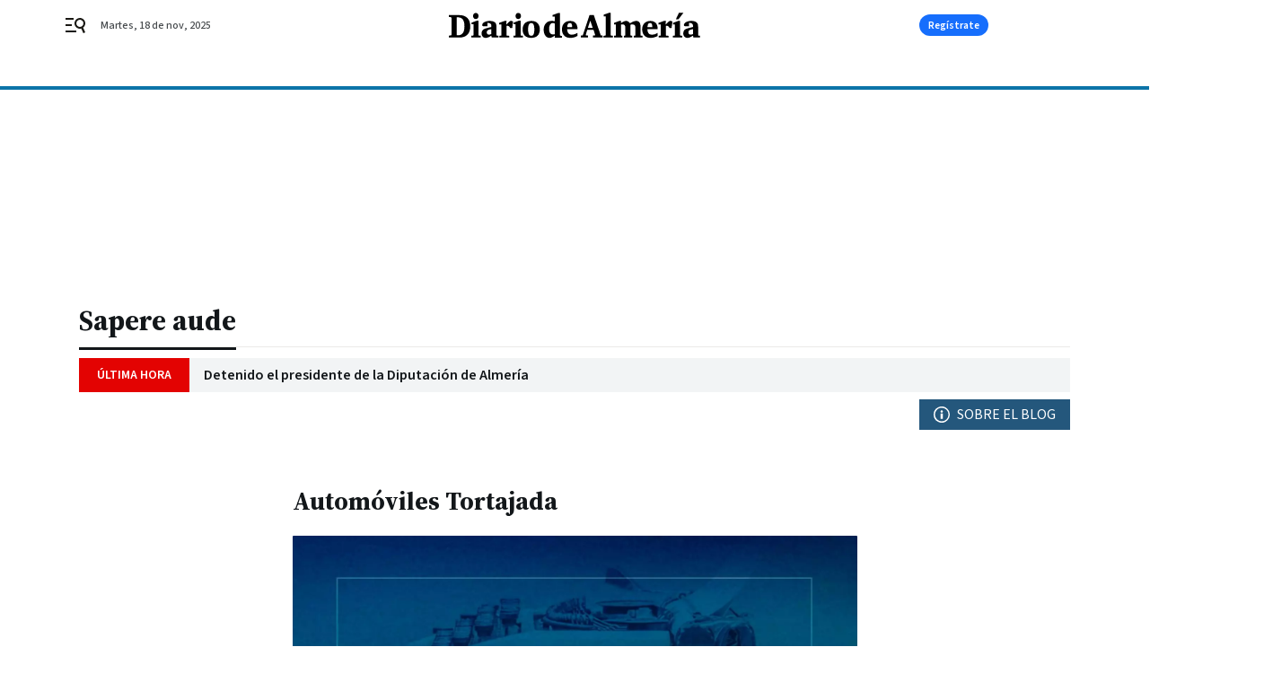

--- FILE ---
content_type: text/html; charset=UTF-8
request_url: https://www.diariodealmeria.es/blogs/sapere-aude/
body_size: 38555
content:



<!doctype html>
<html lang="es">
<head>
    <!-- bbnx generated at 2025-11-18T19:08:46+01:00 -->
    <meta charset="UTF-8">
    <meta name="viewport" content="width=device-width, initial-scale=1.0">
    <meta http-equiv="X-UA-Compatible" content="ie=edge">
    <meta name="generator" content="BBT bCube NX">

    <link rel="preconnect" href="https://fonts.googleapis.com">
<link rel="preconnect" href="https://fonts.gstatic.com" crossorigin>
<link href="https://fonts.googleapis.com/css2?family=Source+Sans+3:ital,wght@0,200..900;1,200..900&family=Source+Serif+4:ital,opsz,wght@0,8..60,200..900;1,8..60,200..900&display=swap" rel="stylesheet">

    <link rel="preload" href="/diariodealmeria/vendor.h-9f04c90ba4f98b79ed48.js" as="script">
    <link rel="preload" href="/diariodealmeria/app.h-ee9e1ddb620a8cd644ec.js" as="script">
    <link rel="preload" href="/diariodealmeria/app.h-cc7aac92e1d12dd83050.css" as="style">

    <title>Juan Fernández Gómez</title>
    <meta name="description" content="Automóviles Tortajada">            <link rel="canonical" href="https://www.diariodealmeria.es/blogs/sapere-aude/">    
            
            <meta http-equiv="Content-Type" content="text/html; charset=UTF-8">                    <meta name="generator" content="BBT bCube NX">                    <meta name="keywords" content="Diario de almeria, noticias almeria y andalucia, actualidad almeria, ultima hora almeria, andalucia, local , salud, deportes, sucesos">                    <meta property="og:site_name" content="Diario de Almería">                    <meta property="og:title" content="Sapere aude">                    <meta property="og:type" content="blog">                    <meta property="og:url" content="https://www.diariodealmeria.es/blogs/sapere-aude/">                    <meta name="publisher" content="Diario de Almería">                    <meta name="robots" content="index,follow,max-image-preview:large">                    <meta name="twitter:card" content="summary_large_image">                    <meta name="twitter:title" content="Sapere aude">                    <link rel="alternate" title="Sapere aude" href="https://www.diariodealmeria.es/rss/category/blog/1838943/" type="application/rss+xml">                    <link rel="shortcut icon" href="https://static.grupojoly.com/clip/87c1fdd0-0126-4b00-bdd3-8738b7f1213f_source-aspect-ratio_default_0.jpg" type="image/x-icon">                    <link rel="apple-touch-icon" href="https://static.grupojoly.com/joly/public/file/2024/0918/09/app-launcher-almeri-a.png">                    <meta property="mrf:tags" content="layout:subhome">                    <meta property="mrf:tags" content="categoria:Sapere aude">                    <meta property="mrf:tags" content="subcategoria:sinct">                    <meta property="mrf:sections" content="Sapere aude">            
    
    <link rel="preconnect" href="https://static.grupojoly.com">
                                    <script type="application/ld+json">{"@context":"https:\/\/schema.org","@graph":[{"@context":"https:\/\/schema.org","@type":"NewsMediaOrganization","name":"Diario de Almer\u00eda","url":"https:\/\/www.diariodealmeria.es","logo":{"@type":"ImageObject","url":"https:\/\/www.diariodealmeria.es\/static\/logos\/diariodealmeria.svg"},"sameAs":["https:\/\/www.facebook.com\/elalmeria\/","https:\/\/twitter.com\/diariodalmeria","https:\/\/www.instagram.com\/diariodealmeria","https:\/\/t.me\/diariodealmeria_es","https:\/\/www.youtube.com\/channel\/UCbX5BOseHJbVCEECDj5Lrrg"],"foundingDate":"2007-11-11T00:00:00+01:00","@id":"https:\/\/www.diariodealmeria.es#organization"},{"@context":"https:\/\/schema.org","@type":"BreadcrumbList","name":"Juan Fern\u00e1ndez G\u00f3mez","itemListElement":[{"@type":"ListItem","position":1,"item":{"@type":"CollectionPage","url":"https:\/\/www.diariodealmeria.es","name":"Diario de Almer\u00eda","@id":"https:\/\/www.diariodealmeria.es"}},{"@type":"ListItem","position":2,"item":{"@type":"CollectionPage","url":"https:\/\/www.diariodealmeria.es\/blogs\/sapere-aude\/","name":"Sapere aude","@id":"https:\/\/www.diariodealmeria.es\/blogs\/sapere-aude\/"}},{"@type":"ListItem","position":3,"item":{"@type":"WebPage","url":"https:\/\/www.diariodealmeria.es\/blogs\/sapere-aude\/","name":"Juan Fern\u00e1ndez G\u00f3mez","@id":"https:\/\/www.diariodealmeria.es\/blogs\/sapere-aude\/"}}],"@id":"https:\/\/www.diariodealmeria.es\/blogs\/sapere-aude\/#breadcrumb"},{"@context":"https:\/\/schema.org","@type":"ItemList","mainEntityOfPage":"https:\/\/www.diariodealmeria.es","itemListElement":[{"@type":"ListItem","url":"https:\/\/www.diariodealmeria.es\/opinion\/articulos\/automoviles-tortajada_0_2004107291.html","name":"Autom\u00f3viles Tortajada","position":1,"@id":"https:\/\/www.diariodealmeria.es\/opinion\/articulos\/automoviles-tortajada_0_2004107291.html"},{"@type":"ListItem","url":"https:\/\/www.diariodealmeria.es\/opinion\/articulos\/conocer-historia-libres_0_2003073688.html","name":"Conocer la historia nos hace m\u00e1s libres","position":2,"@id":"https:\/\/www.diariodealmeria.es\/opinion\/articulos\/conocer-historia-libres_0_2003073688.html"},{"@type":"ListItem","url":"https:\/\/www.diariodealmeria.es\/opinion\/analisis\/tercer-recorte-fed-2024_0_2003027234.html","name":"Tercer recorte de la Fed en 2024","position":3,"@id":"https:\/\/www.diariodealmeria.es\/opinion\/analisis\/tercer-recorte-fed-2024_0_2003027234.html"},{"@type":"ListItem","url":"https:\/\/www.diariodealmeria.es\/opinion\/analisis\/implicaciones-reserva-federal-pausa_0_2003027233.html","name":"Implicaciones de una Reserva Federal en pausa","position":4,"@id":"https:\/\/www.diariodealmeria.es\/opinion\/analisis\/implicaciones-reserva-federal-pausa_0_2003027233.html"},{"@type":"ListItem","url":"https:\/\/www.diariodealmeria.es\/opinion\/analisis\/fedex-91_0_2003027232.html","name":"FEDEX (-0,91%)","position":5,"@id":"https:\/\/www.diariodealmeria.es\/opinion\/analisis\/fedex-91_0_2003027232.html"},{"@type":"ListItem","url":"https:\/\/www.diariodealmeria.es\/opinion\/articulos\/urbanismo-doloso_0_2003027230.html","name":"Urbanismo doloso","position":6,"@id":"https:\/\/www.diariodealmeria.es\/opinion\/articulos\/urbanismo-doloso_0_2003027230.html"},{"@type":"ListItem","url":"https:\/\/www.diariodealmeria.es\/opinion\/articulos\/moral-humana-etica_0_2002978774.html","name":"La moral humana y la \u00e9tica","position":7,"@id":"https:\/\/www.diariodealmeria.es\/opinion\/articulos\/moral-humana-etica_0_2002978774.html"},{"@type":"ListItem","url":"https:\/\/www.diariodealmeria.es\/opinion\/articulos\/conflicto-interminable_0_2002792716.html","name":"El conflicto interminable","position":8,"@id":"https:\/\/www.diariodealmeria.es\/opinion\/articulos\/conflicto-interminable_0_2002792716.html"},{"@type":"ListItem","url":"https:\/\/www.diariodealmeria.es\/opinion\/articulos\/inclusa-ubeda_0_2002492523.html","name":"La inclusa            de \u00dabeda","position":9,"@id":"https:\/\/www.diariodealmeria.es\/opinion\/articulos\/inclusa-ubeda_0_2002492523.html"},{"@type":"ListItem","url":"https:\/\/www.diariodealmeria.es\/opinion\/articulos\/amor-cortes_0_2002373768.html","name":"El amor cort\u00e9s","position":10,"@id":"https:\/\/www.diariodealmeria.es\/opinion\/articulos\/amor-cortes_0_2002373768.html"},{"@type":"ListItem","url":"https:\/\/www.diariodealmeria.es\/opinion\/articulos\/paga-espana_0_2002315709.html","name":"As\u00ed paga Espa\u00f1a","position":11,"@id":"https:\/\/www.diariodealmeria.es\/opinion\/articulos\/paga-espana_0_2002315709.html"},{"@type":"ListItem","url":"https:\/\/www.diariodealmeria.es\/opinion\/articulos\/anecdotas-historia_0_2002273063.html","name":"An\u00e9cdotas de la historia","position":12,"@id":"https:\/\/www.diariodealmeria.es\/opinion\/articulos\/anecdotas-historia_0_2002273063.html"},{"@type":"ListItem","url":"https:\/\/www.diariodealmeria.es\/opinion\/articulos\/impulso-proyectos-estrategicos_0_2000501235.html","name":"Impulso a proyectos estrat\u00e9gicos","position":13,"@id":"https:\/\/www.diariodealmeria.es\/opinion\/articulos\/impulso-proyectos-estrategicos_0_2000501235.html"},{"@type":"ListItem","url":"https:\/\/www.diariodealmeria.es\/opinion\/articulos\/Joraique_0_1883511741.html","name":"El Joraique","position":14,"@id":"https:\/\/www.diariodealmeria.es\/opinion\/articulos\/Joraique_0_1883511741.html"},{"@type":"ListItem","url":"https:\/\/www.diariodealmeria.es\/opinion\/articulos\/Rally-Marmol-Macael_0_1842115843.html","name":"El Rally del M\u00e1rmol y m\u00e1s Macael","position":15,"@id":"https:\/\/www.diariodealmeria.es\/opinion\/articulos\/Rally-Marmol-Macael_0_1842115843.html"},{"@type":"ListItem","url":"https:\/\/www.diariodealmeria.es\/opinion\/articulos\/clima-seguridad-vial_0_1839416145.html","name":"El clima y la seguridad vial","position":16,"@id":"https:\/\/www.diariodealmeria.es\/opinion\/articulos\/clima-seguridad-vial_0_1839416145.html"},{"@type":"ListItem","url":"https:\/\/www.diariodealmeria.es\/opinion\/articulos\/Democracia_0_1795320543.html","name":"\u00bfDemocracia?","position":17,"@id":"https:\/\/www.diariodealmeria.es\/opinion\/articulos\/Democracia_0_1795320543.html"},{"@type":"ListItem","url":"https:\/\/www.diariodealmeria.es\/opinion\/articulos\/subida-marmol_0_1734426642.html","name":"La subida del m\u00e1rmol","position":18,"@id":"https:\/\/www.diariodealmeria.es\/opinion\/articulos\/subida-marmol_0_1734426642.html"},{"@type":"ListItem","url":"https:\/\/www.diariodealmeria.es\/opinion\/articulos\/vasco_0_1692430831.html","name":"El vasco. \u00bfDe d\u00f3nde?","position":19,"@id":"https:\/\/www.diariodealmeria.es\/opinion\/articulos\/vasco_0_1692430831.html"},{"@type":"ListItem","url":"https:\/\/www.diariodealmeria.es\/opinion\/articulos\/Recreacion-historica_0_1688231286.html","name":"Recreaci\u00f3n hist\u00f3rica","position":20,"@id":"https:\/\/www.diariodealmeria.es\/opinion\/articulos\/Recreacion-historica_0_1688231286.html"}],"@id":"https:\/\/www.diariodealmeria.es\/blogs\/sapere-aude\/#gallery"},{"@context":"https:\/\/schema.org","@type":"CollectionPage","name":"Juan Fern\u00e1ndez G\u00f3mez","url":"https:\/\/www.diariodealmeria.es\/blogs\/sapere-aude\/","isPartOf":{"@type":"WebSite","url":"https:\/\/www.diariodealmeria.es","name":"Diario de Almer\u00eda"},"@id":"https:\/\/www.diariodealmeria.es\/blogs\/sapere-aude\/#webpage"},[]]}</script>
                <!-- New cookie policies (Marfeel) -->
<script type="text/javascript">
    if (!window.didomiConfig) {
        window.didomiConfig = {};
    }
    if (!window.didomiConfig.notice) {
        window.didomiConfig.notice = {};
    }
    if (!window.didomiConfig.app) {
        window.didomiConfig.app = {};
    }

    // time in seconds pay to reject should be valid. In this example, one day in seconds is 86400.
    window.didomiConfig.app.deniedConsentDuration = 86400;
    window.didomiConfig.notice.enable = false;
</script>
<!-- End New cookie policies (Marfeel) -->

<!-- Didomi CMP -->
<script async type="text/javascript">window.gdprAppliesGlobally=true;(function(){function a(e){if(!window.frames[e]){if(document.body&&document.body.firstChild){var t=document.body;var n=document.createElement("iframe");n.style.display="none";n.name=e;n.title=e;t.insertBefore(n,t.firstChild)}
    else{setTimeout(function(){a(e)},5)}}}function e(n,r,o,c,s){function e(e,t,n,a){if(typeof n!=="function"){return}if(!window[r]){window[r]=[]}var i=false;if(s){i=s(e,t,n)}if(!i){window[r].push({command:e,parameter:t,callback:n,version:a})}}e.stub=true;function t(a){if(!window[n]||window[n].stub!==true){return}if(!a.data){return}
        var i=typeof a.data==="string";var e;try{e=i?JSON.parse(a.data):a.data}catch(t){return}if(e[o]){var r=e[o];window[n](r.command,r.parameter,function(e,t){var n={};n[c]={returnValue:e,success:t,callId:r.callId};a.source.postMessage(i?JSON.stringify(n):n,"*")},r.version)}}
        if(typeof window[n]!=="function"){window[n]=e;if(window.addEventListener){window.addEventListener("message",t,false)}else{window.attachEvent("onmessage",t)}}}e("__tcfapi","__tcfapiBuffer","__tcfapiCall","__tcfapiReturn");a("__tcfapiLocator");(function(e){
        var t=document.createElement("script");t.id="spcloader";t.type="text/javascript";t.async=true;t.src="https://sdk.privacy-center.org/"+e+"/loader.js?target="+document.location.hostname;t.charset="utf-8";var n=document.getElementsByTagName("script")[0];n.parentNode.insertBefore(t,n)})("6e7011c3-735d-4a5c-b4d8-c8b97a71fd01")})();</script>
<!-- End Didomi CMP -->
                                    <script>
    window.adMap = {"networkCode":"","adUnitPath":"","segmentation":{"site":"","domain":"https:\/\/www.diariodealmeria.es","id":null,"type":"blog","subtype":null,"language":"es","category":["Sapere aude"],"tags":[],"authors":[],"geocont":""},"bannerTop":null,"bannerUnderHeader":{"type":"html","id":1000028,"slotType":"BANNER","minimumReservedHeightMobile":115,"minimumReservedHeightDesktop":265,"name":"Top, Int, Skin RC","active":true,"code":"<div id=\"top\" class=\"henneoHB\"><\/div>\n<div id=\"int\" class=\"henneoHB\"><\/div>\n<div id=\"skin\" class=\"henneoHB\"><\/div>"},"bannerFooter":null,"afterContent":null,"skyLeft":{"type":"html","id":1000027,"slotType":"SKY","minimumReservedHeightMobile":null,"minimumReservedHeightDesktop":600,"name":"Skyizda RC","active":true,"code":"<div id=\"skyizda\" class=\"henneoHB\"><\/div>"},"skyRight":{"type":"html","id":1000026,"slotType":"SKY","minimumReservedHeightMobile":null,"minimumReservedHeightDesktop":600,"name":"Skydcha RC","active":true,"code":"<div id=\"skydcha\" class=\"henneoHB\"><\/div>"},"outOfPage":null,"list":[{"index":3,"position":{"type":"html","id":1000013,"slotType":"BANNER","minimumReservedHeightMobile":600,"minimumReservedHeightDesktop":600,"name":"Right1 RC","active":true,"code":"<div class=\"henneoHB henneoHB-right\" ><\/div>"}},{"index":7,"position":{"type":"html","id":1000014,"slotType":"BANNER","minimumReservedHeightMobile":600,"minimumReservedHeightDesktop":600,"name":"Right2 RC","active":true,"code":"<div class=\"henneoHB henneoHB-right\" ><\/div>"}},{"index":11,"position":{"type":"html","id":1000015,"slotType":"BANNER","minimumReservedHeightMobile":600,"minimumReservedHeightDesktop":600,"name":"Right3 RC","active":true,"code":"<div class=\"henneoHB henneoHB-right\" ><\/div>"}},{"index":15,"position":{"type":"html","id":1000016,"slotType":"BANNER","minimumReservedHeightMobile":600,"minimumReservedHeightDesktop":600,"name":"Right4 RC","active":true,"code":"<div class=\"henneoHB henneoHB-right\" ><\/div>"}}],"vastUrl":"https:\/\/vast.sunmedia.tv\/df40fa1e-ea46-48aa-9f19-57533868f398?rnd=__timestamp__&gdpr=${gdpr}&gdpr_consent=${gdpr_consent}&referrerurl=__page-url__&rw=__player-width__&rh=__player-height__&cp.schain=${supply_chain}&t=${VALUE}","adMapName":"Admap Portadillas Desktop DDA","underRecirculationBannerLeft":null,"underRecirculationBannerRight":null} || [];
    window.adMapMobile = {"networkCode":"","adUnitPath":"","segmentation":{"site":"","domain":"https:\/\/www.diariodealmeria.es","id":null,"type":"blog","subtype":null,"language":"es","category":["Sapere aude"],"tags":[],"authors":[],"geocont":""},"bannerTop":{"type":"html","id":1000024,"slotType":"BANNER","minimumReservedHeightMobile":115,"minimumReservedHeightDesktop":265,"name":"Top, Int RC","active":true,"code":"<div id=\"top\" class=\"henneoHB\"><\/div>\n<div id=\"int\" class=\"henneoHB\"><\/div>"},"bannerUnderHeader":null,"bannerFooter":null,"afterContent":null,"skyLeft":null,"skyRight":null,"outOfPage":null,"list":[{"index":3,"position":{"type":"html","id":1000013,"slotType":"BANNER","minimumReservedHeightMobile":600,"minimumReservedHeightDesktop":600,"name":"Right1 RC","active":true,"code":"<div class=\"henneoHB henneoHB-right\" ><\/div>"}},{"index":7,"position":{"type":"html","id":1000014,"slotType":"BANNER","minimumReservedHeightMobile":600,"minimumReservedHeightDesktop":600,"name":"Right2 RC","active":true,"code":"<div class=\"henneoHB henneoHB-right\" ><\/div>"}},{"index":11,"position":{"type":"html","id":1000015,"slotType":"BANNER","minimumReservedHeightMobile":600,"minimumReservedHeightDesktop":600,"name":"Right3 RC","active":true,"code":"<div class=\"henneoHB henneoHB-right\" ><\/div>"}},{"index":15,"position":{"type":"html","id":1000016,"slotType":"BANNER","minimumReservedHeightMobile":600,"minimumReservedHeightDesktop":600,"name":"Right4 RC","active":true,"code":"<div class=\"henneoHB henneoHB-right\" ><\/div>"}}],"vastUrl":"https:\/\/vast.sunmedia.tv\/df40fa1e-ea46-48aa-9f19-57533868f398?rnd=__timestamp__&gdpr=${gdpr}&gdpr_consent=${gdpr_consent}&referrerurl=__page-url__&rw=__player-width__&rh=__player-height__&cp.schain=${supply_chain}&t=${VALUE}","adMapName":"Admap Portadillas Mobile DDA","underRecirculationBannerLeft":null,"underRecirculationBannerRight":null} || [];
</script>
                        
            <!-- Tag per site - Google Analytics -->

    
    <!-- Google Analytics -->
    <script>
        window.dataLayer = window.dataLayer || [];
        window.dataLayer.push({
                        'site': 'dda',                        'categoria': 'Sapere-aude',                        'subcategoria': '',                        'secundarias': '',                        'section': 'Sapere aude',                        'platform': 'Desktop',                        'layout': 'subhome',                        'createdby': '',                        'titular': 'Sapere-aude',                        'fechapublicacion': '20190926',                        'lastmodify': '',                        'keywords': '',                        'noticia_id': '',                        'seotag': '',                        'title': 'Sapere aude - Diario de Almería',                        'firma': '',                        'media_id': '',                        'author': '',                        'user': '',                        'image': '',                        'canonical': '',                        'template': '',                        'op_column': '',                        'fechadeactualizacion': '2025-06-09 03:10:53',                        'accesstype': '',                        'mediatype': '',                        'user_logged': '0',                        'user_id': '',                        'ga_id': '',                        'su': '',                        'kid': ''                    });
    </script>
    <script>
    function updateDataLayerPlatform() {
        const isMobile = detectMob();
        if (isMobile) {
            window.dataLayer.push({ 'platform': 'Mobile' });
        }
    }

    function detectMob() {
        const toMatch = [
            /Android/i,
            /webOS/i,
            /iPhone/i,
            /iPad/i,
            /iPod/i,
            /BlackBerry/i,
            /Windows Phone/i
        ];

        return toMatch.some((toMatchItem) => {
            return navigator.userAgent.match(toMatchItem);
        });
    }

    updateDataLayerPlatform();
    </script>

    <!-- Google Tag Manager -->
    <script>
    window.jolTagManagerId = "GTM-NFF8PB";
    (function (w, d, s, l, i) {
        w[l] = w[l] || [];
        w[l].push({ 'gtm.start': new Date().getTime(), event: 'gtm.js' });
        const f = d.getElementsByTagName(s)[0],
            j = d.createElement(s),
            dl = l != 'dataLayer' ? '&l=' + l : '';
        j.src = 'https://www.googletagmanager.com/gtm.js?id=' + i + dl;
        j.async = 'true';
        f.parentNode.insertBefore(j, f);
    })(window, document, 'script', 'dataLayer', 'GTM-NFF8PB');
    </script>
    <!-- End Google Tag Manager -->
    
                        <style>
        #related-0 {
            display: none;
        }
    </style>
    <link rel="preload" href="/diariodealmeria/brick/hot-topics-joly-default-brick.h-4000022b0ce0748cb21e.css" as="style"><link rel="preload" href="/diariodealmeria/brick/header-joly-default-brick.h-4b180dbf5dadd4a6558a.css" as="style"><link rel="preload" href="/diariodealmeria/brick/footer-joly-default-brick.h-3e801cf7d1194f866718.css" as="style"><link rel='stylesheet' href='/diariodealmeria/brick/hot-topics-joly-default-brick.h-4000022b0ce0748cb21e.css'><link rel='stylesheet' href='/diariodealmeria/brick/header-joly-default-brick.h-4b180dbf5dadd4a6558a.css'><link rel='stylesheet' href='/diariodealmeria/brick/footer-joly-default-brick.h-3e801cf7d1194f866718.css'>

    <link rel="stylesheet" href="/diariodealmeria/app.h-cc7aac92e1d12dd83050.css">

                
                                
                    <!-- Seedtag Config -->
<script defer>
!function(){window.hb_now=Date.now();var e=document.getElementsByTagName("script")[0],t="https://hb.20m.es/stable/config/grupojoly.com/desktop-mobile.min.js";
window.location.search.match(/hb_test=true/)&&(t=t.replace("/stable/","/test/"));var n=document.createElement("script");n.async=!0,n.src=t,e.parentNode.insertBefore(n,e)}();
</script>
<!-- Indigitall -->
<script defer type="text/javascript" src="/static/indigitall/sdk.min.js"></script>
<script defer type="text/javascript" src="/static/indigitall/worker.min.js"></script>
<!-- GFK -->

    
    <script defer type="text/javascript">
        var gfkS2sConf = {
            media: "DiariodealmeriaWeb",
            url: "//es-config.sensic.net/s2s-web.js",
            type:     "WEB",
            logLevel: "none"
        };

        (function (w, d, c, s, id, v) {
            if (d.getElementById(id)) {
                return;
            }

            w.gfkS2sConf = c;
            w[id] = {};
            w[id].agents = [];
            var api = ["playStreamLive", "playStreamOnDemand", "stop", "skip", "screen", "volume", "impression"];
            w.gfks = (function () {
                function f(sA, e, cb) {
                    return function () {
                        sA.p = cb();
                        sA.queue.push({f: e, a: arguments});
                    };
                }
                function s(c, pId, cb) {
                    var sA = {queue: [], config: c, cb: cb, pId: pId};
                    for (var i = 0; i < api.length; i++) {
                        var e = api[i];
                        sA[e] = f(sA, e, cb);
                    }
                    return sA;
                }
                return s;
            }());
            w[id].getAgent = function (cb, pId) {
                var a = {
                    a: new w.gfks(c, pId || "", cb || function () {
                        return 0;
                    })
                };
                function g(a, e) {
                    return function () {
                        return a.a[e].apply(a.a, arguments);
                    }
                }
                for (var i = 0; i < api.length; i++) {
                    var e = api[i];
                    a[e] = g(a, e);
                }
                w[id].agents.push(a);
                return a;
            };

            var lJS = function (eId, url) {
                var tag = d.createElement(s);
                var el = d.getElementsByTagName(s)[0];
                tag.id = eId;
                tag.async = true;
                tag.type = 'text/javascript';
                tag.src = url;
                el.parentNode.insertBefore(tag, el);
            };

            if (c.hasOwnProperty(v)) {lJS(id + v, c[v]);}
            lJS(id, c.url);
        })(window, document, gfkS2sConf, 'script', 'gfkS2s', 'visUrl');
    </script>
    <script defer type="text/javascript">
        var agent = gfkS2s.getAgent();
        let c1 = window.location.hostname.replace("www.", "");
        let c2 = "homepage";
        if (window.location.pathname.length > 1) {
            c2 = window.location.pathname;
            if (window.location.pathname.lastIndexOf("/") > 0) {
                c2 = window.location.pathname.substring(1, window.location.pathname.lastIndexOf("/"));
            }
        }
        var customParams = {
            c1: c1,
            c2: c2
        }

        agent.impression("default", customParams);
    </script>
<!-- Marfeel head-->
<script defer type="text/javascript">
    function e(e){var t=!(arguments.length>1&&void 0!==arguments[1])||arguments[1],c=document.createElement("script");c.src=e,t?c.type="module":(c.async=!0,c.type="text/javascript",c.setAttribute("nomodule",""));var n=document.getElementsByTagName("script")[0];n.parentNode.insertBefore(c,n)}function t(t,c,n){var a,o,r;null!==(a=t.marfeel)&&void 0!==a||(t.marfeel={}),null!==(o=(r=t.marfeel).cmd)&&void 0!==o||(r.cmd=[]),t.marfeel.config=n,t.marfeel.config.accountId=c;var i="https://sdk.mrf.io/statics";e("".concat(i,"/marfeel-sdk.js?id=").concat(c),!0),e("".concat(i,"/marfeel-sdk.es5.js?id=").concat(c),!1)}!function(e,c){var n=arguments.length>2&&void 0!==arguments[2]?arguments[2]:{};t(e,c,n)}(window,3358,{} /*config*/);
</script>

<!-- Interstitial Adgage -->
    <script defer src="https://cdn.adkaora.space/grupojoly/generic/prod/adk-init.js" data-version="v3" type="text/javascript"></script>
<!-- Besocy head -->
<script>
(function(d,s,id,h,t){
    var js,r,djs = d.getElementsByTagName(s)[0];
    if (d.getElementById(id)) {return;}
    js = d.createElement('script');js.id =id;js.async=1;
    js.h=h;js.t=t;
    r=encodeURI(btoa(d.referrer));
    js.src="//"+h+"/pixel/js/"+t+"/"+r;
    djs.parentNode.insertBefore(js, djs);
}(document, 'script', 'dogtrack-pixel','joly.spxl.socy.es', 'JOLYOzD0eCrpfv'));
</script>
<!-- Besocy head -->


        
<script defer type="text/javascript" src="https://cdns.gigya.com/js/gigya.js?apiKey=3_-8Mcbt87bbVpSfF7JwG3bEJuMrGMIvau_ELOwXa3GgUbHx5bdlb18sbMpGzP-rnb">
    {
        'lang': 'es',
        'sessionExpiration': 2592000,
    }
</script>
        
    <style>@media all and (max-width: 768px) {#id-bannerTop { min-height: 115px; }} </style>
<style>@media all and (min-width: 769px) {#id-bannerUnderHeader { min-height: 265px; }} </style>
</head>


<body class="web-mode diariodealmeria home section  sky-grid">

  
      <!-- Global site tag (gtag.js) - Google Analytics -->

    <!-- Google Tag Manager (noscript) -->
    <noscript><iframe src="https://www.googletagmanager.com/ns.html?id=GTM-NFF8PB"
                      height="0" width="0" style="display:none;visibility:hidden"></iframe></noscript>
    <!-- End Google Tag Manager (noscript) -->
  
        
            <!-- Begin comScore Tag -->
        <script>
            var _comscore = _comscore || [];
            _comscore.push({ c1: "2", c2: "14621244" });
            (function() {
                var s = document.createElement("script"), el = document.getElementsByTagName("script")[0]; s.async = true;
                s.src = "https://sb.scorecardresearch.com/cs/14621244/beacon.js";
                el.parentNode.insertBefore(s, el);
            })();
        </script>
        <noscript>
            <img src="https://sb.scorecardresearch.com/p?c1=2&c2=14621244&cv=3.6&cj=1" alt="comScore">
        </noscript>
        <!-- End comScore Tag -->
    
  
  
<div id="app">
    <page-variables                     :running-in-showroom="false"
                    :site-url="&quot;https:\/\/www.diariodealmeria.es&quot;"
                    :site="{&quot;id&quot;:15,&quot;name&quot;:&quot;Diario de Almer\u00eda&quot;,&quot;alias&quot;:&quot;diariodealmeria&quot;,&quot;url&quot;:&quot;https:\/\/www.diariodealmeria.es&quot;,&quot;staticUrl&quot;:null,&quot;scheme&quot;:&quot;https&quot;,&quot;mediaId&quot;:5}"
                    :preview="false"
                    :feature-flags="{&quot;CmsAuditLog.enabled&quot;:true,&quot;ManualContentIdInBoardsAndComposition.enabled&quot;:true,&quot;ShowLanguageToolFAB.Enabled&quot;:true}"></page-variables>
                        
                        <aside id="id-bannerTop" data-ad-type="bannerTop">
                <nx-advertising-position type="bannerTop"></nx-advertising-position>
            </aside>
            
            
                    
    
    
    
            <nav aria-label="Saltar al contenido">
                <a href="#content-body" tabindex="0" class="sr-only gl-accessibility">Ir al contenido</a>
            </nav>
                                                

                                                                                                                                        
                
<nx-header-joly-default inline-template>
    <header class="bbnx-header diariodealmeria hasHeaderSection "
            :class="{
            'sticky': this.headerSticky,
            'stickeable': this.headerStickable,
            'open_menu': this.openMenu,
            'open_search': this.openSearch }">
        <div class="bbnx-header-wrapper">
            <button class="burger"
                    aria-expanded="false"
                    @click.stop="toggleMenu"
                    aria-label="header.menu.open">
                <span class="sr-only">header.menu.open</span>
                <svg width="24" height="24" viewBox="0 0 24 24" fill="none" xmlns="http://www.w3.org/2000/svg">
<path fill-rule="evenodd" clip-rule="evenodd" d="M10 4H1V6H10V4ZM13 18H1V20H13V18ZM1 11H8V13H1V11ZM22.6453 12.0163C23.7635 8.89772 22.15 5.46926 19.0388 4.35308C15.9275 3.23699 12.4933 4.85461 11.3627 7.96875C10.2322 11.0829 11.8322 14.5178 14.939 15.6462C16.1126 16.0666 17.3318 16.0999 18.4569 15.8118L20.8806 21L22.9881 20.0095L20.5604 14.812C21.4838 14.1292 22.2237 13.1761 22.6453 12.0163ZM13.3081 8.64794C14.061 6.60972 16.3173 5.56022 18.3531 6.30143C20.3991 7.05629 21.4422 9.32957 20.6794 11.3795L20.6208 11.5266C19.8047 13.463 17.6031 14.4318 15.6213 13.6973C13.5898 12.9445 12.5552 10.6862 13.3081 8.64794Z" fill="#1A1813"/>
</svg>

            </button>
            <span class="register-date register-date--xl A-100-500-500-N" v-text="dateTimeNow"></span>
                        <a href="/" class="logo expanded" title="Ir a Diario de Almería">
                                                            <svg width="392" height="40" viewBox="0 0 392 40" fill="none" xmlns="http://www.w3.org/2000/svg">
<path d="M241.248 38.7778V36.1606L243.957 35.8007L244.559 35.1323V6.10688H241.34V3.64396L250.091 0.66687H252.523V35.1323L253.171 35.8007L256.02 36.0578V38.7778H241.248Z" fill="black"/>
<path d="M365.776 0.862259H358.784L354.11 10.6008H358.213L365.776 0.862259Z" fill="black"/>
<path fill-rule="evenodd" clip-rule="evenodd" d="M374.646 21.45V16.2414C379.039 16.2424 380.837 17.6464 380.837 21.1466V22.5966C372.795 24.4014 369.556 25.4452 368.157 26.6021C366.512 27.9492 365.571 30.0522 365.571 32.4534C365.571 36.4537 368.27 39.3331 372.096 39.3331C374.538 39.3331 376.831 38.4024 380.744 35.8521L381.418 38.6647H391.886V36.0064L389.316 35.7544L388.801 35.1066V23.8461C388.801 18.8945 388.421 17.4908 386.704 15.7889C384.94 14.0869 382.127 13.218 378.451 13.218C371.715 13.218 366.589 15.9894 366.589 19.4961C366.589 20.8998 367.355 21.45 369.288 21.45H374.646ZM380.842 25.9028V33.4046C378.945 34.1553 378.112 34.3559 377.042 34.3559C375.016 34.3559 373.633 32.9059 373.633 30.808C373.633 29.0084 374.492 27.8052 376.405 26.9568C377.505 26.5044 377.932 26.4015 380.842 25.9028Z" fill="black"/>
<path d="M357.832 13.2231H360.594V35.1837L361.2 35.8418L364.049 36.0938V38.7778H349.369V36.0938L352.12 35.8418L352.634 35.1837V18.622H349.647V16.2105L357.832 13.2231Z" fill="black"/>
<path d="M327.419 36.0886V38.7727H342.566V36.1144L339.065 35.8624L338.463 35.2197V20.8124L339.63 20.761C341.867 20.761 343.081 21.6968 344.063 24.2317H347.379L348.685 14.2412C347.611 13.4082 346.958 13.254 345.091 13.254C344.813 13.254 344.675 13.254 344.299 13.362C341.821 14.9662 340.283 16.4213 338.036 19.0539L338.468 13.218H335.702L327.002 16.2054V18.6169H330.504V35.1785L329.99 35.8367L327.419 36.0886Z" fill="black"/>
<path fill-rule="evenodd" clip-rule="evenodd" d="M325.557 36.4074C321.5 38.5104 318.323 39.3331 314.353 39.3331C306.42 39.3331 301.473 34.3044 301.473 25.9953C301.473 18.3134 306.558 13.2334 314.353 13.2334C321.495 13.2334 325.696 17.8044 325.696 25.224V25.9387H309.592C309.921 31.6358 312.204 34.4072 316.642 34.4072C319.68 34.4072 322.2 33.6103 325.557 31.5844V36.4074ZM309.782 22.7148H317.387C317.248 18.1335 316.318 16.4624 313.798 16.4624C311.088 16.4624 309.921 18.3134 309.782 22.7148Z" fill="black"/>
<path d="M257.604 36.0886V38.7778L257.609 38.7727H270.689V36.0835L269.08 35.8316L268.509 35.1785V18.8534C269.944 18.6066 270.468 18.5552 271.075 18.5552C273.913 18.5552 275.266 20.2674 275.266 23.8306V35.1785L274.741 35.8316L273.168 36.0835V38.7727H285.909V36.0835L283.796 35.8316L283.22 35.1785V19.0539C284.135 18.8071 284.757 18.7043 285.955 18.7043C289.745 18.7043 290.994 20.1697 290.994 24.4836V35.1837L290.413 35.8367L288.547 36.0886V38.7778H301.982V36.0886L299.417 35.8367L298.949 35.1837V22.4269C298.949 16.2002 296.799 13.218 292.275 13.218C289.596 13.218 287.102 14.1384 282.505 16.8532C280.593 14.2926 278.844 13.218 276.592 13.218C274.34 13.218 272.34 14.0869 268.504 16.5499V13.2694H265.738L257.604 16.2516V18.658H260.55V35.1837L260.031 35.8367L257.604 36.0886Z" fill="black"/>
<path fill-rule="evenodd" clip-rule="evenodd" d="M226.064 4.30215H219.338L208.762 35.5642L205.769 35.775V38.7778H216.865V35.775L213.924 35.4048L213.461 34.7775L215.765 27.07H225.694L228.167 34.8341L227.792 35.5128L224.619 35.775V38.7778H239.741V35.775L236.898 35.3585L226.064 4.30215ZM216.87 23.8101L220.562 12.6678L224.341 23.8101H216.87Z" fill="black"/>
<path fill-rule="evenodd" clip-rule="evenodd" d="M200.432 31.5895V31.5906C197.08 33.6119 194.557 34.4072 191.527 34.4072C187.089 34.4072 184.806 31.6358 184.477 25.9387H200.576V25.224C200.576 17.8044 196.375 13.2334 189.233 13.2334C181.438 13.2334 176.353 18.3134 176.353 25.9953C176.353 34.3044 181.299 39.3331 189.233 39.3331C193.203 39.3331 196.375 38.5104 200.432 36.4074V31.5906L200.442 31.5844L200.432 31.5895ZM184.662 22.7148H192.267C192.128 18.1335 191.197 16.4624 188.678 16.4624C185.968 16.4624 184.801 18.3134 184.662 22.7148Z" fill="black"/>
<path fill-rule="evenodd" clip-rule="evenodd" d="M165.103 6.59018H161.781V4.13241L170.306 1.15531H173.068V35.3019L173.674 35.9652L176.333 36.2223V38.9217H165.108V35.8161C161.133 38.5669 159.421 39.3331 157.061 39.3331C151.667 39.3331 147.806 34.0782 147.806 26.7563C147.806 18.6682 152.783 13.2077 160.064 13.2077C161.267 13.2077 163.026 13.3516 165.103 13.6961V6.59018ZM165.113 17.2491V33.7851H165.118C163.869 33.9856 163.082 34.037 162.295 34.037C158.413 34.037 156.377 31.2913 156.377 25.5891C156.377 19.8868 158.501 16.483 162.018 16.483C162.938 16.483 163.817 16.6938 165.113 17.2491Z" fill="black"/>
<path fill-rule="evenodd" clip-rule="evenodd" d="M128.848 13.2334C136.972 13.2334 141.826 18.226 141.826 26.3295C141.826 34.4329 136.972 39.3228 128.36 39.3228C119.747 39.3228 114.996 34.5358 114.996 26.3295C114.996 18.1232 119.943 13.2334 128.848 13.2334ZM128.411 16.4624C125.141 16.4624 123.557 19.6863 123.557 26.2781C123.557 32.8698 125.1 36.0886 128.457 36.0886C131.815 36.0886 133.26 33.0704 133.26 26.4272C133.26 19.5269 131.774 16.4573 128.411 16.4573V16.4624Z" fill="black"/>
<path d="M112.513 5.59786C112.513 2.883 110.692 0.944546 108.178 0.944546L108.183 0.949692C105.674 0.949692 103.952 2.93956 103.952 5.64928C103.952 8.359 105.623 10.3489 108.137 10.3489C110.651 10.3489 112.513 8.31273 112.513 5.59786Z" fill="black"/>
<path d="M109.191 12.8529H111.957V35.1477L112.564 35.8058L115.413 36.0629V38.7778H100.733V36.0629L103.479 35.8058L103.998 35.1477V18.3237H101.01V15.8711L109.191 12.8529Z" fill="black"/>
<path d="M78.8289 36.0886V38.7778L78.834 38.7727H93.9817V36.1144L90.4802 35.8624L89.8734 35.2197V20.8124L91.0458 20.761C93.2824 20.761 94.4959 21.6968 95.478 24.2317H98.7893L100.1 14.2412C99.0207 13.4082 98.3677 13.254 96.5012 13.254C96.2235 13.254 96.0847 13.254 95.7094 13.362C93.231 14.9662 91.6936 16.4213 89.4415 19.0539L89.8683 13.218H87.102L78.4124 16.2054V18.6169H81.9139V35.1785L81.3998 35.8367L78.8289 36.0886Z" fill="black"/>
<path fill-rule="evenodd" clip-rule="evenodd" d="M60.0408 16.2414V21.45H54.6831C52.7497 21.45 51.9836 20.8998 51.9836 19.4961C51.9836 15.9894 57.1151 13.218 63.8509 13.218C67.5272 13.218 70.3398 14.0869 72.1034 15.7889C73.8208 17.4908 74.2013 18.8945 74.2013 23.8461V35.1066L74.7155 35.7544L77.2863 36.0064V38.6647H66.8177L66.1492 35.8521C62.2312 38.4024 59.938 39.3331 57.5008 39.3331C53.6753 39.3331 50.9758 36.4537 50.9758 32.4534C50.9758 30.0522 51.9168 27.9492 53.5622 26.6021C54.9607 25.4452 58.2 24.4014 66.2469 22.5966V21.1466C66.2469 17.6451 64.4422 16.2414 60.0459 16.2414H60.0408ZM66.2418 33.4046V25.9028C63.3264 26.4015 62.8996 26.5044 61.7993 26.9568C59.8865 27.8052 59.0279 29.0084 59.0279 30.808C59.0279 32.9059 60.411 34.3559 62.4369 34.3559C63.5064 34.3559 64.3393 34.1553 66.2418 33.4046Z" fill="black"/>
<path d="M46.2454 5.59786C46.2454 2.883 44.4303 0.944546 41.9212 0.944546L41.916 0.949692C39.4017 0.949692 37.6792 2.93956 37.6792 5.64928C37.6792 8.359 39.3554 10.3489 41.8697 10.3489C44.3841 10.3489 46.2454 8.31273 46.2454 5.59786Z" fill="black"/>
<path d="M43.5459 12.8529H46.3019V35.1477L46.9087 35.8058L49.7624 36.0629V38.7778H35.0774V36.0629L37.8334 35.8058L38.3476 35.1477V18.3237H35.3602V15.8711L43.5459 12.8529Z" fill="black"/>
<path fill-rule="evenodd" clip-rule="evenodd" d="M16.2379 4.30215H0.113281V7.27924L3.23949 7.48491L3.98505 8.25103V34.613L3.23949 35.595L0.113281 35.7956V38.7778H16.2379C27.3236 38.7778 33.3549 32.5151 33.3549 21.5683C33.3549 10.6214 27.2773 4.30215 16.2379 4.30215ZM14.0218 35.338H12.0474V7.74199H14.0218C20.9118 7.74199 24.2848 12.0097 24.2848 21.414C24.2848 30.8183 20.9632 35.338 14.0218 35.338Z" fill="black"/>
</svg>

                                                    </a>
                            <ul class="navigation">
                                            <li class="navigation-item">
                                                            <a class="navigation-item-title A-200-700-500-C" title="Almería"
                                   href="https://www.diariodealmeria.es/almeria/"
                                                                      rel="noreferrer">
                                   Almería
                                                                          <span class="navigation-item-icon"><svg height="5" viewBox="0 0 10 5" width="10" xmlns="http://www.w3.org/2000/svg"><path d="m0 0 5 5 5-5z"/></svg>
</span>
                                                                   </a>
                                                                                        <ul class="navigation-item-children" aria-expanded="true">
                                                                            <li>
                                                                                            <a class="navigation-item-children-title A-200-300-500-N"
                                                   title="Bajo Palio"
                                                   href="https://www.diariodealmeria.es/semanasanta/"
                                                                                                       rel="noreferrer">
                                                   Bajo Palio
                                                </a>
                                                                                    </li>
                                                                            <li>
                                                                                            <a class="navigation-item-children-title A-200-300-500-N"
                                                   title="Universidad de Almería"
                                                   href="https://www.diariodealmeria.es/suplementos-diario-de-almeria/ual/"
                                                                                                       rel="noreferrer">
                                                   Universidad de Almería
                                                </a>
                                                                                    </li>
                                                                    </ul>
                                                    </li>
                                            <li class="navigation-item">
                                                            <a class="navigation-item-title A-200-700-500-C" title="Vivir"
                                   href="https://www.diariodealmeria.es/almeria-para-vivirla/"
                                                                      rel="noreferrer">
                                   Vivir
                                                                   </a>
                                                                                </li>
                                            <li class="navigation-item">
                                                            <a class="navigation-item-title A-200-700-500-C" title="Provincia"
                                   href="https://www.diariodealmeria.es/provincia/"
                                                                      rel="noreferrer">
                                   Provincia
                                                                          <span class="navigation-item-icon"><svg height="5" viewBox="0 0 10 5" width="10" xmlns="http://www.w3.org/2000/svg"><path d="m0 0 5 5 5-5z"/></svg>
</span>
                                                                   </a>
                                                                                        <ul class="navigation-item-children" aria-expanded="true">
                                                                            <li>
                                                                                            <a class="navigation-item-children-title A-200-300-500-N"
                                                   title="El Ejido"
                                                   href="https://www.diariodealmeria.es/provincia/el_ejido/"
                                                                                                       rel="noreferrer">
                                                   El Ejido
                                                </a>
                                                                                    </li>
                                                                            <li>
                                                                                            <a class="navigation-item-children-title A-200-300-500-N"
                                                   title="Roquetas de Mar"
                                                   href="https://www.diariodealmeria.es/provincia/roquetas_de_mar/"
                                                                                                       rel="noreferrer">
                                                   Roquetas de Mar
                                                </a>
                                                                                    </li>
                                                                            <li>
                                                                                            <a class="navigation-item-children-title A-200-300-500-N"
                                                   title="Adra"
                                                   href="https://www.diariodealmeria.es/provincia/adra/"
                                                                                                       rel="noreferrer">
                                                   Adra
                                                </a>
                                                                                    </li>
                                                                            <li>
                                                                                            <a class="navigation-item-children-title A-200-300-500-N"
                                                   title="Huércal de Almería"
                                                   href="https://www.diariodealmeria.es/provincia/huercal_de_almeria/"
                                                                                                       rel="noreferrer">
                                                   Huércal de Almería
                                                </a>
                                                                                    </li>
                                                                            <li>
                                                                                            <a class="navigation-item-children-title A-200-300-500-N"
                                                   title="Níjar"
                                                   href="https://www.diariodealmeria.es/provincia/nijar/"
                                                                                                       rel="noreferrer">
                                                   Níjar
                                                </a>
                                                                                    </li>
                                                                            <li>
                                                                                            <a class="navigation-item-children-title A-200-300-500-N"
                                                   title="Vícar"
                                                   href="https://www.diariodealmeria.es/provincia/vicar/"
                                                                                                       rel="noreferrer">
                                                   Vícar
                                                </a>
                                                                                    </li>
                                                                            <li>
                                                                                            <a class="navigation-item-children-title A-200-300-500-N"
                                                   title="Vera"
                                                   href="https://www.diariodealmeria.es/provincia/vera/"
                                                                                                       rel="noreferrer">
                                                   Vera
                                                </a>
                                                                                    </li>
                                                                            <li>
                                                                                            <a class="navigation-item-children-title A-200-300-500-N"
                                                   title="Huércal-Overa"
                                                   href="https://www.diariodealmeria.es/provincia/huercal_overa/"
                                                                                                       rel="noreferrer">
                                                   Huércal-Overa
                                                </a>
                                                                                    </li>
                                                                            <li>
                                                                                            <a class="navigation-item-children-title A-200-300-500-N"
                                                   title="Albox"
                                                   href="https://www.diariodealmeria.es/provincia/albox/"
                                                                                                       rel="noreferrer">
                                                   Albox
                                                </a>
                                                                                    </li>
                                                                            <li>
                                                                                            <a class="navigation-item-children-title A-200-300-500-N"
                                                   title="Mojácar"
                                                   href="https://www.diariodealmeria.es/provincia/mojacar/"
                                                                                                       rel="noreferrer">
                                                   Mojácar
                                                </a>
                                                                                    </li>
                                                                    </ul>
                                                    </li>
                                            <li class="navigation-item">
                                                            <a class="navigation-item-title A-200-700-500-C" title="Finanzas"
                                   href="https://www.diariodealmeria.es/finanzasyagricultura/"
                                                                      rel="noreferrer">
                                   Finanzas
                                                                          <span class="navigation-item-icon"><svg height="5" viewBox="0 0 10 5" width="10" xmlns="http://www.w3.org/2000/svg"><path d="m0 0 5 5 5-5z"/></svg>
</span>
                                                                   </a>
                                                                                        <ul class="navigation-item-children" aria-expanded="true">
                                                                            <li>
                                                                                            <a class="navigation-item-children-title A-200-300-500-N"
                                                   title="Agricultura"
                                                   href="https://www.diariodealmeria.es/agr_andalucia/"
                                                                                                       rel="noreferrer">
                                                   Agricultura
                                                </a>
                                                                                    </li>
                                                                    </ul>
                                                    </li>
                                            <li class="navigation-item">
                                                            <a class="navigation-item-title A-200-700-500-C" title="Andalucía"
                                   href="https://www.diariodealmeria.es/andalucia/"
                                                                      rel="noreferrer">
                                   Andalucía
                                                                          <span class="navigation-item-icon"><svg height="5" viewBox="0 0 10 5" width="10" xmlns="http://www.w3.org/2000/svg"><path d="m0 0 5 5 5-5z"/></svg>
</span>
                                                                   </a>
                                                                                        <ul class="navigation-item-children" aria-expanded="true">
                                                                            <li>
                                                                                            <a class="navigation-item-children-title A-200-300-500-N"
                                                   title="Almería"
                                                   href="https://www.diariodealmeria.es/almeria/"
                                                                                                       rel="noreferrer">
                                                   Almería
                                                </a>
                                                                                    </li>
                                                                            <li>
                                                                                            <a class="navigation-item-children-title A-200-300-500-N"
                                                   title="Cádiz"
                                                   href="https://www.diariodecadiz.es/cadiz/"
                                                   target="_blank"                                                    rel="noreferrer">
                                                   Cádiz
                                                </a>
                                                                                    </li>
                                                                            <li>
                                                                                            <a class="navigation-item-children-title A-200-300-500-N"
                                                   title="Córdoba"
                                                   href="https://www.eldiadecordoba.es/cordoba/"
                                                   target="_blank"                                                    rel="noreferrer">
                                                   Córdoba
                                                </a>
                                                                                    </li>
                                                                            <li>
                                                                                            <a class="navigation-item-children-title A-200-300-500-N"
                                                   title="Granada"
                                                   href="https://www.granadahoy.com/granada/"
                                                   target="_blank"                                                    rel="noreferrer">
                                                   Granada
                                                </a>
                                                                                    </li>
                                                                            <li>
                                                                                            <a class="navigation-item-children-title A-200-300-500-N"
                                                   title="Huelva"
                                                   href="https://www.huelvainformacion.es/huelva/"
                                                   target="_blank"                                                    rel="noreferrer">
                                                   Huelva
                                                </a>
                                                                                    </li>
                                                                            <li>
                                                                                            <a class="navigation-item-children-title A-200-300-500-N"
                                                   title="Jaén"
                                                   href="https://www.jaenhoy.es/jaen/"
                                                   target="_blank"                                                    rel="noreferrer">
                                                   Jaén
                                                </a>
                                                                                    </li>
                                                                            <li>
                                                                                            <a class="navigation-item-children-title A-200-300-500-N"
                                                   title="Málaga"
                                                   href="https://www.malagahoy.es/malaga/"
                                                   target="_blank"                                                    rel="noreferrer">
                                                   Málaga
                                                </a>
                                                                                    </li>
                                                                            <li>
                                                                                            <a class="navigation-item-children-title A-200-300-500-N"
                                                   title="Sevilla"
                                                   href="https://www.diariodesevilla.es/sevilla/"
                                                   target="_blank"                                                    rel="noreferrer">
                                                   Sevilla
                                                </a>
                                                                                    </li>
                                                                    </ul>
                                                    </li>
                                            <li class="navigation-item">
                                                            <a class="navigation-item-title A-200-700-500-C" title="Sociedad"
                                   href="https://www.diariodealmeria.es/sociedad/"
                                                                      rel="noreferrer">
                                   Sociedad
                                                                          <span class="navigation-item-icon"><svg height="5" viewBox="0 0 10 5" width="10" xmlns="http://www.w3.org/2000/svg"><path d="m0 0 5 5 5-5z"/></svg>
</span>
                                                                   </a>
                                                                                        <ul class="navigation-item-children" aria-expanded="true">
                                                                            <li>
                                                                                            <a class="navigation-item-children-title A-200-300-500-N"
                                                   title="Tecnología y Ciencia"
                                                   href="https://www.diariodealmeria.es/tecnologia/"
                                                                                                       rel="noreferrer">
                                                   Tecnología y Ciencia
                                                </a>
                                                                                    </li>
                                                                            <li>
                                                                                            <a class="navigation-item-children-title A-200-300-500-N"
                                                   title="Salud"
                                                   href="https://www.diariodealmeria.es/salud/"
                                                                                                       rel="noreferrer">
                                                   Salud
                                                </a>
                                                                                    </li>
                                                                            <li>
                                                                                            <a class="navigation-item-children-title A-200-300-500-N"
                                                   title="Medio Ambiente"
                                                   href="https://www.diariodealmeria.es/medio-ambiente/"
                                                                                                       rel="noreferrer">
                                                   Medio Ambiente
                                                </a>
                                                                                    </li>
                                                                            <li>
                                                                                            <a class="navigation-item-children-title A-200-300-500-N"
                                                   title="Motor"
                                                   href="https://www.diariodealmeria.es/motor/"
                                                                                                       rel="noreferrer">
                                                   Motor
                                                </a>
                                                                                    </li>
                                                                            <li>
                                                                                            <a class="navigation-item-children-title A-200-300-500-N"
                                                   title="De Compras"
                                                   href="https://www.diariodesevilla.es/de_compras/"
                                                                                                       rel="noreferrer">
                                                   De Compras
                                                </a>
                                                                                    </li>
                                                                    </ul>
                                                    </li>
                                            <li class="navigation-item">
                                                            <a class="navigation-item-title A-200-700-500-C" title="Economía"
                                   href="https://www.diariodealmeria.es/economia/"
                                                                      rel="noreferrer">
                                   Economía
                                                                   </a>
                                                                                </li>
                                            <li class="navigation-item">
                                                            <a class="navigation-item-title A-200-700-500-C" title="UD Almería"
                                   href="https://www.diariodealmeria.es/ud-almeria/"
                                                                      rel="noreferrer">
                                   UD Almería
                                                                   </a>
                                                                                </li>
                                            <li class="navigation-item">
                                                            <a class="navigation-item-title A-200-700-500-C" title="Cultura"
                                   href="https://www.diariodealmeria.es/ocio/"
                                                                      rel="noreferrer">
                                   Cultura
                                                                   </a>
                                                                                </li>
                                            <li class="navigation-item">
                                                            <a class="navigation-item-title A-200-700-500-C" title="Opinión"
                                   href="https://www.diariodealmeria.es/opinion/"
                                                                      rel="noreferrer">
                                   Opinión
                                                                          <span class="navigation-item-icon"><svg height="5" viewBox="0 0 10 5" width="10" xmlns="http://www.w3.org/2000/svg"><path d="m0 0 5 5 5-5z"/></svg>
</span>
                                                                   </a>
                                                                                        <ul class="navigation-item-children" aria-expanded="true">
                                                                            <li>
                                                                                            <a class="navigation-item-children-title A-200-300-500-N"
                                                   title="Editorial"
                                                   href="https://www.diariodealmeria.es/opinion/editorial/"
                                                                                                       rel="noreferrer">
                                                   Editorial
                                                </a>
                                                                                    </li>
                                                                            <li>
                                                                                            <a class="navigation-item-children-title A-200-300-500-N"
                                                   title="Artículos"
                                                   href="https://www.diariodealmeria.es/opinion/articulos/"
                                                                                                       rel="noreferrer">
                                                   Artículos
                                                </a>
                                                                                    </li>
                                                                            <li>
                                                                                            <a class="navigation-item-children-title A-200-300-500-N"
                                                   title="Tribuna"
                                                   href="https://www.diariodealmeria.es/opinion/tribuna/"
                                                                                                       rel="noreferrer">
                                                   Tribuna
                                                </a>
                                                                                    </li>
                                                                            <li>
                                                                                            <a class="navigation-item-children-title A-200-300-500-N"
                                                   title="Análisis"
                                                   href="https://www.diariodealmeria.es/opinion/analisis/"
                                                                                                       rel="noreferrer">
                                                   Análisis
                                                </a>
                                                                                    </li>
                                                                    </ul>
                                                    </li>
                                    </ul>
            
            <nx-header-user-button v-if="webHasUsers"
                                   site-url="https://www.diariodealmeria.es"
                                   class="user  header-user-button--right">
            </nx-header-user-button>
            <div class="register">
                <span v-if="!currentUser" class="register-date register-date--xs A-100-500-500-N" v-text="dateTimeNow"></span>
                <button v-if="!currentUser" class="register-button A-100-700-500-N"
                        @click="goToRegister">Regístrate</button>
                            </div>
        </div>

        <div class="burger-menu">
            <div class="burger-menu-header">
                <button class="burger-menu-header--close"
                        aria-expanded="false"
                        @click="closeMenuAndSearch"
                        aria-label="Cerrar navegación">
                    <svg height="10" viewBox="0 0 12 10" width="12" xmlns="http://www.w3.org/2000/svg"><path d="m17 8.00714286-1.0071429-1.00714286-3.9928571 3.9928571-3.99285714-3.9928571-1.00714286 1.00714286 3.9928571 3.99285714-3.9928571 3.9928571 1.00714286 1.0071429 3.99285714-3.9928571 3.9928571 3.9928571 1.0071429-1.0071429-3.9928571-3.9928571z" transform="translate(-6 -7)"/></svg>
                </button>
                <a href="/" class="burger-menu-header--logo"
                   aria-hidden="true">
                                            <svg width="392" height="40" viewBox="0 0 392 40" fill="none" xmlns="http://www.w3.org/2000/svg">
<path d="M241.248 38.7778V36.1606L243.957 35.8007L244.559 35.1323V6.10688H241.34V3.64396L250.091 0.66687H252.523V35.1323L253.171 35.8007L256.02 36.0578V38.7778H241.248Z" fill="black"/>
<path d="M365.776 0.862259H358.784L354.11 10.6008H358.213L365.776 0.862259Z" fill="black"/>
<path fill-rule="evenodd" clip-rule="evenodd" d="M374.646 21.45V16.2414C379.039 16.2424 380.837 17.6464 380.837 21.1466V22.5966C372.795 24.4014 369.556 25.4452 368.157 26.6021C366.512 27.9492 365.571 30.0522 365.571 32.4534C365.571 36.4537 368.27 39.3331 372.096 39.3331C374.538 39.3331 376.831 38.4024 380.744 35.8521L381.418 38.6647H391.886V36.0064L389.316 35.7544L388.801 35.1066V23.8461C388.801 18.8945 388.421 17.4908 386.704 15.7889C384.94 14.0869 382.127 13.218 378.451 13.218C371.715 13.218 366.589 15.9894 366.589 19.4961C366.589 20.8998 367.355 21.45 369.288 21.45H374.646ZM380.842 25.9028V33.4046C378.945 34.1553 378.112 34.3559 377.042 34.3559C375.016 34.3559 373.633 32.9059 373.633 30.808C373.633 29.0084 374.492 27.8052 376.405 26.9568C377.505 26.5044 377.932 26.4015 380.842 25.9028Z" fill="black"/>
<path d="M357.832 13.2231H360.594V35.1837L361.2 35.8418L364.049 36.0938V38.7778H349.369V36.0938L352.12 35.8418L352.634 35.1837V18.622H349.647V16.2105L357.832 13.2231Z" fill="black"/>
<path d="M327.419 36.0886V38.7727H342.566V36.1144L339.065 35.8624L338.463 35.2197V20.8124L339.63 20.761C341.867 20.761 343.081 21.6968 344.063 24.2317H347.379L348.685 14.2412C347.611 13.4082 346.958 13.254 345.091 13.254C344.813 13.254 344.675 13.254 344.299 13.362C341.821 14.9662 340.283 16.4213 338.036 19.0539L338.468 13.218H335.702L327.002 16.2054V18.6169H330.504V35.1785L329.99 35.8367L327.419 36.0886Z" fill="black"/>
<path fill-rule="evenodd" clip-rule="evenodd" d="M325.557 36.4074C321.5 38.5104 318.323 39.3331 314.353 39.3331C306.42 39.3331 301.473 34.3044 301.473 25.9953C301.473 18.3134 306.558 13.2334 314.353 13.2334C321.495 13.2334 325.696 17.8044 325.696 25.224V25.9387H309.592C309.921 31.6358 312.204 34.4072 316.642 34.4072C319.68 34.4072 322.2 33.6103 325.557 31.5844V36.4074ZM309.782 22.7148H317.387C317.248 18.1335 316.318 16.4624 313.798 16.4624C311.088 16.4624 309.921 18.3134 309.782 22.7148Z" fill="black"/>
<path d="M257.604 36.0886V38.7778L257.609 38.7727H270.689V36.0835L269.08 35.8316L268.509 35.1785V18.8534C269.944 18.6066 270.468 18.5552 271.075 18.5552C273.913 18.5552 275.266 20.2674 275.266 23.8306V35.1785L274.741 35.8316L273.168 36.0835V38.7727H285.909V36.0835L283.796 35.8316L283.22 35.1785V19.0539C284.135 18.8071 284.757 18.7043 285.955 18.7043C289.745 18.7043 290.994 20.1697 290.994 24.4836V35.1837L290.413 35.8367L288.547 36.0886V38.7778H301.982V36.0886L299.417 35.8367L298.949 35.1837V22.4269C298.949 16.2002 296.799 13.218 292.275 13.218C289.596 13.218 287.102 14.1384 282.505 16.8532C280.593 14.2926 278.844 13.218 276.592 13.218C274.34 13.218 272.34 14.0869 268.504 16.5499V13.2694H265.738L257.604 16.2516V18.658H260.55V35.1837L260.031 35.8367L257.604 36.0886Z" fill="black"/>
<path fill-rule="evenodd" clip-rule="evenodd" d="M226.064 4.30215H219.338L208.762 35.5642L205.769 35.775V38.7778H216.865V35.775L213.924 35.4048L213.461 34.7775L215.765 27.07H225.694L228.167 34.8341L227.792 35.5128L224.619 35.775V38.7778H239.741V35.775L236.898 35.3585L226.064 4.30215ZM216.87 23.8101L220.562 12.6678L224.341 23.8101H216.87Z" fill="black"/>
<path fill-rule="evenodd" clip-rule="evenodd" d="M200.432 31.5895V31.5906C197.08 33.6119 194.557 34.4072 191.527 34.4072C187.089 34.4072 184.806 31.6358 184.477 25.9387H200.576V25.224C200.576 17.8044 196.375 13.2334 189.233 13.2334C181.438 13.2334 176.353 18.3134 176.353 25.9953C176.353 34.3044 181.299 39.3331 189.233 39.3331C193.203 39.3331 196.375 38.5104 200.432 36.4074V31.5906L200.442 31.5844L200.432 31.5895ZM184.662 22.7148H192.267C192.128 18.1335 191.197 16.4624 188.678 16.4624C185.968 16.4624 184.801 18.3134 184.662 22.7148Z" fill="black"/>
<path fill-rule="evenodd" clip-rule="evenodd" d="M165.103 6.59018H161.781V4.13241L170.306 1.15531H173.068V35.3019L173.674 35.9652L176.333 36.2223V38.9217H165.108V35.8161C161.133 38.5669 159.421 39.3331 157.061 39.3331C151.667 39.3331 147.806 34.0782 147.806 26.7563C147.806 18.6682 152.783 13.2077 160.064 13.2077C161.267 13.2077 163.026 13.3516 165.103 13.6961V6.59018ZM165.113 17.2491V33.7851H165.118C163.869 33.9856 163.082 34.037 162.295 34.037C158.413 34.037 156.377 31.2913 156.377 25.5891C156.377 19.8868 158.501 16.483 162.018 16.483C162.938 16.483 163.817 16.6938 165.113 17.2491Z" fill="black"/>
<path fill-rule="evenodd" clip-rule="evenodd" d="M128.848 13.2334C136.972 13.2334 141.826 18.226 141.826 26.3295C141.826 34.4329 136.972 39.3228 128.36 39.3228C119.747 39.3228 114.996 34.5358 114.996 26.3295C114.996 18.1232 119.943 13.2334 128.848 13.2334ZM128.411 16.4624C125.141 16.4624 123.557 19.6863 123.557 26.2781C123.557 32.8698 125.1 36.0886 128.457 36.0886C131.815 36.0886 133.26 33.0704 133.26 26.4272C133.26 19.5269 131.774 16.4573 128.411 16.4573V16.4624Z" fill="black"/>
<path d="M112.513 5.59786C112.513 2.883 110.692 0.944546 108.178 0.944546L108.183 0.949692C105.674 0.949692 103.952 2.93956 103.952 5.64928C103.952 8.359 105.623 10.3489 108.137 10.3489C110.651 10.3489 112.513 8.31273 112.513 5.59786Z" fill="black"/>
<path d="M109.191 12.8529H111.957V35.1477L112.564 35.8058L115.413 36.0629V38.7778H100.733V36.0629L103.479 35.8058L103.998 35.1477V18.3237H101.01V15.8711L109.191 12.8529Z" fill="black"/>
<path d="M78.8289 36.0886V38.7778L78.834 38.7727H93.9817V36.1144L90.4802 35.8624L89.8734 35.2197V20.8124L91.0458 20.761C93.2824 20.761 94.4959 21.6968 95.478 24.2317H98.7893L100.1 14.2412C99.0207 13.4082 98.3677 13.254 96.5012 13.254C96.2235 13.254 96.0847 13.254 95.7094 13.362C93.231 14.9662 91.6936 16.4213 89.4415 19.0539L89.8683 13.218H87.102L78.4124 16.2054V18.6169H81.9139V35.1785L81.3998 35.8367L78.8289 36.0886Z" fill="black"/>
<path fill-rule="evenodd" clip-rule="evenodd" d="M60.0408 16.2414V21.45H54.6831C52.7497 21.45 51.9836 20.8998 51.9836 19.4961C51.9836 15.9894 57.1151 13.218 63.8509 13.218C67.5272 13.218 70.3398 14.0869 72.1034 15.7889C73.8208 17.4908 74.2013 18.8945 74.2013 23.8461V35.1066L74.7155 35.7544L77.2863 36.0064V38.6647H66.8177L66.1492 35.8521C62.2312 38.4024 59.938 39.3331 57.5008 39.3331C53.6753 39.3331 50.9758 36.4537 50.9758 32.4534C50.9758 30.0522 51.9168 27.9492 53.5622 26.6021C54.9607 25.4452 58.2 24.4014 66.2469 22.5966V21.1466C66.2469 17.6451 64.4422 16.2414 60.0459 16.2414H60.0408ZM66.2418 33.4046V25.9028C63.3264 26.4015 62.8996 26.5044 61.7993 26.9568C59.8865 27.8052 59.0279 29.0084 59.0279 30.808C59.0279 32.9059 60.411 34.3559 62.4369 34.3559C63.5064 34.3559 64.3393 34.1553 66.2418 33.4046Z" fill="black"/>
<path d="M46.2454 5.59786C46.2454 2.883 44.4303 0.944546 41.9212 0.944546L41.916 0.949692C39.4017 0.949692 37.6792 2.93956 37.6792 5.64928C37.6792 8.359 39.3554 10.3489 41.8697 10.3489C44.3841 10.3489 46.2454 8.31273 46.2454 5.59786Z" fill="black"/>
<path d="M43.5459 12.8529H46.3019V35.1477L46.9087 35.8058L49.7624 36.0629V38.7778H35.0774V36.0629L37.8334 35.8058L38.3476 35.1477V18.3237H35.3602V15.8711L43.5459 12.8529Z" fill="black"/>
<path fill-rule="evenodd" clip-rule="evenodd" d="M16.2379 4.30215H0.113281V7.27924L3.23949 7.48491L3.98505 8.25103V34.613L3.23949 35.595L0.113281 35.7956V38.7778H16.2379C27.3236 38.7778 33.3549 32.5151 33.3549 21.5683C33.3549 10.6214 27.2773 4.30215 16.2379 4.30215ZM14.0218 35.338H12.0474V7.74199H14.0218C20.9118 7.74199 24.2848 12.0097 24.2848 21.414C24.2848 30.8183 20.9632 35.338 14.0218 35.338Z" fill="black"/>
</svg>

                                    </a>
                <button class="burger-menu-header--search"
                        aria-expanded="false"
                        @click="toggleSearch"
                        aria-label="Busca continguts">
                    <svg height="24" viewBox="0 0 24 24" width="24" xmlns="http://www.w3.org/2000/svg"><path d="m10.33 2c4.611-.018 8.367 3.718 8.395 8.35.002 1.726-.511 3.332-1.395 4.67l5.67 5.672-2.288 2.308-5.66-5.662c-1.337.916-2.95 1.454-4.69 1.462-4.612 0-8.352-3.751-8.362-8.384-.009-4.632 3.718-8.398 8.33-8.416zm.033 2.888c-3.022-.002-5.477 2.454-5.488 5.492-.011 3.039 2.426 5.513 5.448 5.533 2.95.019 5.371-2.305 5.514-5.24l.006-.221c.019-3.059-2.437-5.548-5.48-5.564z"/></svg>
                </button>
            </div>

            <nav v-click-outside="closeMenu" aria-label="Navegación principal">
                                    <ul class="navigation">
                                                    <li class="navigation-item">
                                <a class="navigation-item-title A-400-700-500-N" title="Almería"
                                   href="https://www.diariodealmeria.es/almeria/"
                                                                                                            rel="noreferrer">
                                    Almería
                                    <span
                                        class="navigation-item-icon"><svg height="5" viewBox="0 0 10 5" width="10" xmlns="http://www.w3.org/2000/svg"><path d="m0 0 5 5 5-5z"/></svg>
</span>                                </a>
                                                                    <ul class="navigation-item-children" aria-expanded="true">
                                                                                    <li><a class="navigation-item-children-title A-300-300-500-N"
                                                   title="Noticias Almería"
                                                   href="https://www.diariodealmeria.es/almeria/"                                                                                                        rel="noreferrer">
                                                    Noticias Almería
                                                </a>
                                            </li>
                                                                                    <li><a class="navigation-item-children-title A-300-300-500-N"
                                                   title="Finanzas y Agricultura"
                                                   href="https://www.diariodealmeria.es/finanzasyagricultura/"                                                                                                        rel="noreferrer">
                                                    Finanzas y Agricultura
                                                </a>
                                            </li>
                                                                                    <li><a class="navigation-item-children-title A-300-300-500-N"
                                                   title="Almería, para vivirla"
                                                   href="https://www.diariodealmeria.es/almeria-para-vivirla/"                                                                                                        rel="noreferrer">
                                                    Almería, para vivirla
                                                </a>
                                            </li>
                                                                                    <li><a class="navigation-item-children-title A-300-300-500-N"
                                                   title="Bajo Palio"
                                                   href="https://www.diariodealmeria.es/semanasanta/"                                                                                                        rel="noreferrer">
                                                    Bajo Palio
                                                </a>
                                            </li>
                                                                                    <li><a class="navigation-item-children-title A-300-300-500-N"
                                                   title="Feria"
                                                   href="https://www.diariodealmeria.es/feria/"                                                                                                        rel="noreferrer">
                                                    Feria
                                                </a>
                                            </li>
                                                                                    <li><a class="navigation-item-children-title A-300-300-500-N"
                                                   title="Universidad de Almería"
                                                   href="https://www.diariodealmeria.es/suplementos-diario-de-almeria/ual/"                                                                                                        rel="noreferrer">
                                                    Universidad de Almería
                                                </a>
                                            </li>
                                                                            </ul>
                                                            </li>
                                                    <li class="navigation-item">
                                <a class="navigation-item-title A-400-700-500-N" title="Provincia"
                                   href="https://www.diariodealmeria.es/provincia/"
                                                                                                            rel="noreferrer">
                                    Provincia
                                    <span
                                        class="navigation-item-icon"><svg height="5" viewBox="0 0 10 5" width="10" xmlns="http://www.w3.org/2000/svg"><path d="m0 0 5 5 5-5z"/></svg>
</span>                                </a>
                                                                    <ul class="navigation-item-children" aria-expanded="true">
                                                                                    <li><a class="navigation-item-children-title A-300-300-500-N"
                                                   title="Noticias provincia"
                                                   href="https://www.diariodealmeria.es/provincia/"                                                                                                        rel="noreferrer">
                                                    Noticias provincia
                                                </a>
                                            </li>
                                                                                    <li><a class="navigation-item-children-title A-300-300-500-N"
                                                   title="El Ejido"
                                                   href="https://www.diariodealmeria.es/provincia/el_ejido/"                                                                                                        rel="noreferrer">
                                                    El Ejido
                                                </a>
                                            </li>
                                                                                    <li><a class="navigation-item-children-title A-300-300-500-N"
                                                   title="Roquetas de Mar"
                                                   href="https://www.diariodealmeria.es/provincia/roquetas_de_mar/"                                                                                                        rel="noreferrer">
                                                    Roquetas de Mar
                                                </a>
                                            </li>
                                                                                    <li><a class="navigation-item-children-title A-300-300-500-N"
                                                   title="Adra"
                                                   href="https://www.diariodealmeria.es/provincia/adra/"                                                                                                        rel="noreferrer">
                                                    Adra
                                                </a>
                                            </li>
                                                                                    <li><a class="navigation-item-children-title A-300-300-500-N"
                                                   title="Huércal de Almería"
                                                   href="https://www.diariodealmeria.es/provincia/huercal_de_almeria/"                                                                                                        rel="noreferrer">
                                                    Huércal de Almería
                                                </a>
                                            </li>
                                                                                    <li><a class="navigation-item-children-title A-300-300-500-N"
                                                   title="Huércal Overa"
                                                   href="https://www.diariodealmeria.es/provincia/huercal_overa/"                                                                                                        rel="noreferrer">
                                                    Huércal Overa
                                                </a>
                                            </li>
                                                                                    <li><a class="navigation-item-children-title A-300-300-500-N"
                                                   title="Níjar"
                                                   href="https://www.diariodealmeria.es/provincia/nijar/"                                                                                                        rel="noreferrer">
                                                    Níjar
                                                </a>
                                            </li>
                                                                                    <li><a class="navigation-item-children-title A-300-300-500-N"
                                                   title="Vícar"
                                                   href="https://www.diariodealmeria.es/provincia/vicar/"                                                                                                        rel="noreferrer">
                                                    Vícar
                                                </a>
                                            </li>
                                                                                    <li><a class="navigation-item-children-title A-300-300-500-N"
                                                   title="Vera"
                                                   href="https://www.diariodealmeria.es/provincia/vera/"                                                                                                        rel="noreferrer">
                                                    Vera
                                                </a>
                                            </li>
                                                                                    <li><a class="navigation-item-children-title A-300-300-500-N"
                                                   title="Mojácar"
                                                   href="https://www.diariodealmeria.es/provincia/mojacar/"                                                                                                        rel="noreferrer">
                                                    Mojácar
                                                </a>
                                            </li>
                                                                                    <li><a class="navigation-item-children-title A-300-300-500-N"
                                                   title="Albox"
                                                   href="https://www.diariodealmeria.es/provincia/albox/"                                                                                                        rel="noreferrer">
                                                    Albox
                                                </a>
                                            </li>
                                                                            </ul>
                                                            </li>
                                                    <li class="navigation-item">
                                <a class="navigation-item-title A-400-700-500-N" title="Panorama"
                                    tabindex="0"
                                                                                                            rel="noreferrer">
                                    Panorama
                                    <span
                                        class="navigation-item-icon"><svg height="5" viewBox="0 0 10 5" width="10" xmlns="http://www.w3.org/2000/svg"><path d="m0 0 5 5 5-5z"/></svg>
</span>                                </a>
                                                                    <ul class="navigation-item-children" aria-expanded="true">
                                                                                    <li><a class="navigation-item-children-title A-300-300-500-N"
                                                   title="Andalucía"
                                                   href="https://www.diariodealmeria.es/andalucia/"                                                                                                        rel="noreferrer">
                                                    Andalucía
                                                </a>
                                            </li>
                                                                                    <li><a class="navigation-item-children-title A-300-300-500-N"
                                                   title="España"
                                                   href="https://www.diariodealmeria.es/espana/"                                                                                                        rel="noreferrer">
                                                    España
                                                </a>
                                            </li>
                                                                                    <li><a class="navigation-item-children-title A-300-300-500-N"
                                                   title="Economía"
                                                   href="https://www.diariodealmeria.es/economia/"                                                                                                        rel="noreferrer">
                                                    Economía
                                                </a>
                                            </li>
                                                                                    <li><a class="navigation-item-children-title A-300-300-500-N"
                                                   title="Mundo"
                                                   href="https://www.diariodealmeria.es/mundo/"                                                                                                        rel="noreferrer">
                                                    Mundo
                                                </a>
                                            </li>
                                                                                    <li><a class="navigation-item-children-title A-300-300-500-N"
                                                   title="Entrevistas"
                                                   href="https://www.diariodealmeria.es/entrevistas/"                                                                                                        rel="noreferrer">
                                                    Entrevistas
                                                </a>
                                            </li>
                                                                            </ul>
                                                            </li>
                                                    <li class="navigation-item">
                                <a class="navigation-item-title A-400-700-500-N" title="Deportes"
                                   href="https://www.diariodealmeria.es/deportes/"
                                                                                                            rel="noreferrer">
                                    Deportes
                                    <span
                                        class="navigation-item-icon"><svg height="5" viewBox="0 0 10 5" width="10" xmlns="http://www.w3.org/2000/svg"><path d="m0 0 5 5 5-5z"/></svg>
</span>                                </a>
                                                                    <ul class="navigation-item-children" aria-expanded="true">
                                                                                    <li><a class="navigation-item-children-title A-300-300-500-N"
                                                   title="UD Almería"
                                                   href="https://www.diariodealmeria.es/ud-almeria/"                                                                                                        rel="noreferrer">
                                                    UD Almería
                                                </a>
                                            </li>
                                                                                    <li><a class="navigation-item-children-title A-300-300-500-N"
                                                   title="Noticias deportes"
                                                   href="https://www.diariodealmeria.es/deportes/"                                                                                                        rel="noreferrer">
                                                    Noticias deportes
                                                </a>
                                            </li>
                                                                            </ul>
                                                            </li>
                                                    <li class="navigation-item">
                                <a class="navigation-item-title A-400-700-500-N" title="Sociedad"
                                   href="https://www.diariodealmeria.es/sociedad/"
                                                                                                            rel="noreferrer">
                                    Sociedad
                                    <span
                                        class="navigation-item-icon"><svg height="5" viewBox="0 0 10 5" width="10" xmlns="http://www.w3.org/2000/svg"><path d="m0 0 5 5 5-5z"/></svg>
</span>                                </a>
                                                                    <ul class="navigation-item-children" aria-expanded="true">
                                                                                    <li><a class="navigation-item-children-title A-300-300-500-N"
                                                   title="Noticias Sociedad"
                                                   href="https://www.diariodealmeria.es/sociedad/"                                                                                                        rel="noreferrer">
                                                    Noticias Sociedad
                                                </a>
                                            </li>
                                                                                    <li><a class="navigation-item-children-title A-300-300-500-N"
                                                   title="Salud"
                                                   href="https://www.diariodealmeria.es/salud/"                                                                                                        rel="noreferrer">
                                                    Salud
                                                </a>
                                            </li>
                                                                                    <li><a class="navigation-item-children-title A-300-300-500-N"
                                                   title="Medio ambiente"
                                                   href="https://www.diariodealmeria.es/medio-ambiente/"                                                                                                        rel="noreferrer">
                                                    Medio ambiente
                                                </a>
                                            </li>
                                                                                    <li><a class="navigation-item-children-title A-300-300-500-N"
                                                   title="Motor"
                                                   href="https://www.diariodealmeria.es/motor/"                                                                                                        rel="noreferrer">
                                                    Motor
                                                </a>
                                            </li>
                                                                                    <li><a class="navigation-item-children-title A-300-300-500-N"
                                                   title="Gastronomía"
                                                   href="https://www.diariodealmeria.es/con_cuchillo_y_tenedor/"                                                                                                        rel="noreferrer">
                                                    Gastronomía
                                                </a>
                                            </li>
                                                                                    <li><a class="navigation-item-children-title A-300-300-500-N"
                                                   title="De compras"
                                                   href="https://www.diariodesevilla.es/de_compras/"                                                                                                        rel="noreferrer">
                                                    De compras
                                                </a>
                                            </li>
                                                                                    <li><a class="navigation-item-children-title A-300-300-500-N"
                                                   title="Wappíssima"
                                                   href="https://www.diariodesevilla.es/wappissima/"                                                    target="_blank"                                                    rel="noreferrer">
                                                    Wappíssima
                                                </a>
                                            </li>
                                                                                    <li><a class="navigation-item-children-title A-300-300-500-N"
                                                   title="BC Noticias"
                                                   href="https://www.diariodealmeria.es/bc-almeria/"                                                                                                        rel="noreferrer">
                                                    BC Noticias
                                                </a>
                                            </li>
                                                                            </ul>
                                                            </li>
                                                    <li class="navigation-item">
                                <a class="navigation-item-title A-400-700-500-N" title="Cultura y Ocio"
                                    tabindex="0"
                                                                                                            rel="noreferrer">
                                    Cultura y Ocio
                                    <span
                                        class="navigation-item-icon"><svg height="5" viewBox="0 0 10 5" width="10" xmlns="http://www.w3.org/2000/svg"><path d="m0 0 5 5 5-5z"/></svg>
</span>                                </a>
                                                                    <ul class="navigation-item-children" aria-expanded="true">
                                                                                    <li><a class="navigation-item-children-title A-300-300-500-N"
                                                   title="Cultura"
                                                   href="https://www.diariodealmeria.es/ocio/"                                                                                                        rel="noreferrer">
                                                    Cultura
                                                </a>
                                            </li>
                                                                                    <li><a class="navigation-item-children-title A-300-300-500-N"
                                                   title="Pasarela"
                                                   href="https://www.diariodealmeria.es/gente/"                                                                                                        rel="noreferrer">
                                                    Pasarela
                                                </a>
                                            </li>
                                                                                    <li><a class="navigation-item-children-title A-300-300-500-N"
                                                   title="TV-Comunicación"
                                                   href="https://www.diariodealmeria.es/television/"                                                                                                        rel="noreferrer">
                                                    TV-Comunicación
                                                </a>
                                            </li>
                                                                                    <li><a class="navigation-item-children-title A-300-300-500-N"
                                                   title="Turismo y viajes"
                                                   href="https://www.diariodesevilla.es/turismo/"                                                                                                        rel="noreferrer">
                                                    Turismo y viajes
                                                </a>
                                            </li>
                                                                            </ul>
                                                            </li>
                                                    <li class="navigation-item">
                                <a class="navigation-item-title A-400-700-500-N" title="Toros"
                                   href="https://www.diariodealmeria.es/toros/"
                                                                                                            rel="noreferrer">
                                    Toros
                                    <span
                                        class="navigation-item-icon"><svg height="5" viewBox="0 0 10 5" width="10" xmlns="http://www.w3.org/2000/svg"><path d="m0 0 5 5 5-5z"/></svg>
</span>                                </a>
                                                                    <ul class="navigation-item-children" aria-expanded="true">
                                                                                    <li><a class="navigation-item-children-title A-300-300-500-N"
                                                   title="Noticias toros"
                                                   href="https://www.diariodealmeria.es/toros/"                                                                                                        rel="noreferrer">
                                                    Noticias toros
                                                </a>
                                            </li>
                                                                            </ul>
                                                            </li>
                                                    <li class="navigation-item">
                                <a class="navigation-item-title A-400-700-500-N" title="Tecnología"
                                   href="https://www.diariodealmeria.es/tecnologia/"
                                                                                                            rel="noreferrer">
                                    Tecnología
                                    <span
                                        class="navigation-item-icon"><svg height="5" viewBox="0 0 10 5" width="10" xmlns="http://www.w3.org/2000/svg"><path d="m0 0 5 5 5-5z"/></svg>
</span>                                </a>
                                                                    <ul class="navigation-item-children" aria-expanded="true">
                                                                                    <li><a class="navigation-item-children-title A-300-300-500-N"
                                                   title="Noticias Tecnología"
                                                   href="https://www.diariodealmeria.es/tecnologia/"                                                                                                        rel="noreferrer">
                                                    Noticias Tecnología
                                                </a>
                                            </li>
                                                                                    <li><a class="navigation-item-children-title A-300-300-500-N"
                                                   title="Videojuegos"
                                                   href="https://www.diariodealmeria.es/videojuegos/"                                                                                                        rel="noreferrer">
                                                    Videojuegos
                                                </a>
                                            </li>
                                                                                    <li><a class="navigation-item-children-title A-300-300-500-N"
                                                   title="Suplemento Tecnológico"
                                                   href="https://www.diariodealmeria.es/suplementotecnologico/"                                                                                                        rel="noreferrer">
                                                    Suplemento Tecnológico
                                                </a>
                                            </li>
                                                                            </ul>
                                                            </li>
                                                    <li class="navigation-item">
                                <a class="navigation-item-title A-400-700-500-N" title="Opinión"
                                   href="https://www.diariodealmeria.es/opinion/"
                                                                                                            rel="noreferrer">
                                    Opinión
                                    <span
                                        class="navigation-item-icon"><svg height="5" viewBox="0 0 10 5" width="10" xmlns="http://www.w3.org/2000/svg"><path d="m0 0 5 5 5-5z"/></svg>
</span>                                </a>
                                                                    <ul class="navigation-item-children" aria-expanded="true">
                                                                                    <li><a class="navigation-item-children-title A-300-300-500-N"
                                                   title="Editorial"
                                                   href="https://www.diariodealmeria.es/opinion/editorial/"                                                                                                        rel="noreferrer">
                                                    Editorial
                                                </a>
                                            </li>
                                                                                    <li><a class="navigation-item-children-title A-300-300-500-N"
                                                   title="Artículos"
                                                   href="https://www.diariodealmeria.es/opinion/articulos/"                                                                                                        rel="noreferrer">
                                                    Artículos
                                                </a>
                                            </li>
                                                                                    <li><a class="navigation-item-children-title A-300-300-500-N"
                                                   title="Tribuna"
                                                   href="https://www.diariodealmeria.es/opinion/tribuna/"                                                                                                        rel="noreferrer">
                                                    Tribuna
                                                </a>
                                            </li>
                                                                                    <li><a class="navigation-item-children-title A-300-300-500-N"
                                                   title="Análisis"
                                                   href="https://www.diariodealmeria.es/opinion/analisis/"                                                                                                        rel="noreferrer">
                                                    Análisis
                                                </a>
                                            </li>
                                                                            </ul>
                                                            </li>
                                                    <li class="navigation-item">
                                <a class="navigation-item-title A-400-700-500-N" title="Multimedia"
                                    tabindex="0"
                                                                                                            rel="noreferrer">
                                    Multimedia
                                    <span
                                        class="navigation-item-icon"><svg height="5" viewBox="0 0 10 5" width="10" xmlns="http://www.w3.org/2000/svg"><path d="m0 0 5 5 5-5z"/></svg>
</span>                                </a>
                                                                    <ul class="navigation-item-children" aria-expanded="true">
                                                                                    <li><a class="navigation-item-children-title A-300-300-500-N"
                                                   title="Fotogalerías"
                                                   href="https://www.diariodealmeria.es/galerias_graficas/"                                                                                                        rel="noreferrer">
                                                    Fotogalerías
                                                </a>
                                            </li>
                                                                                    <li><a class="navigation-item-children-title A-300-300-500-N"
                                                   title="Vídeos"
                                                   href="https://www.diariodealmeria.es/videos/"                                                                                                        rel="noreferrer">
                                                    Vídeos
                                                </a>
                                            </li>
                                                                            </ul>
                                                            </li>
                                                    <li class="navigation-item">
                                <a class="navigation-item-title A-400-700-500-N" title="Suscripciones"
                                    tabindex="0"
                                                                                                            rel="noreferrer">
                                    Suscripciones
                                    <span
                                        class="navigation-item-icon"><svg height="5" viewBox="0 0 10 5" width="10" xmlns="http://www.w3.org/2000/svg"><path d="m0 0 5 5 5-5z"/></svg>
</span>                                </a>
                                                                    <ul class="navigation-item-children" aria-expanded="true">
                                                                                    <li><a class="navigation-item-children-title A-300-300-500-N"
                                                   title="Suscripción al Diario en PDF"
                                                   href="http://www.pdfinteractivo.es/almeria"                                                                                                        rel="noreferrer">
                                                    Suscripción al Diario en PDF
                                                </a>
                                            </li>
                                                                                    <li><a class="navigation-item-children-title A-300-300-500-N"
                                                   title="Suscrípción al Diario en papel"
                                                   href="https://diariodealmeria.clubsuscriptor.es/"                                                                                                        rel="noreferrer">
                                                    Suscrípción al Diario en papel
                                                </a>
                                            </li>
                                                                            </ul>
                                                            </li>
                                            </ul>
                            </nav>
        </div>

        <div id="searchLayer" class="search-layer">
            <button class="search-layer--close" @click="closeMenuAndSearch">
                <svg height="10" viewBox="0 0 12 10" width="12" xmlns="http://www.w3.org/2000/svg"><path d="m17 8.00714286-1.0071429-1.00714286-3.9928571 3.9928571-3.99285714-3.9928571-1.00714286 1.00714286 3.9928571 3.99285714-3.9928571 3.9928571 1.00714286 1.0071429 3.99285714-3.9928571 3.9928571 3.9928571 1.0071429-1.0071429-3.9928571-3.9928571z" transform="translate(-6 -7)"/></svg>
            </button>
            <a href="/" class="search-layer--logo" aria-hidden="true" title="Buscar contenidos">
                                    <svg width="392" height="40" viewBox="0 0 392 40" fill="none" xmlns="http://www.w3.org/2000/svg">
<path d="M241.248 38.7778V36.1606L243.957 35.8007L244.559 35.1323V6.10688H241.34V3.64396L250.091 0.66687H252.523V35.1323L253.171 35.8007L256.02 36.0578V38.7778H241.248Z" fill="black"/>
<path d="M365.776 0.862259H358.784L354.11 10.6008H358.213L365.776 0.862259Z" fill="black"/>
<path fill-rule="evenodd" clip-rule="evenodd" d="M374.646 21.45V16.2414C379.039 16.2424 380.837 17.6464 380.837 21.1466V22.5966C372.795 24.4014 369.556 25.4452 368.157 26.6021C366.512 27.9492 365.571 30.0522 365.571 32.4534C365.571 36.4537 368.27 39.3331 372.096 39.3331C374.538 39.3331 376.831 38.4024 380.744 35.8521L381.418 38.6647H391.886V36.0064L389.316 35.7544L388.801 35.1066V23.8461C388.801 18.8945 388.421 17.4908 386.704 15.7889C384.94 14.0869 382.127 13.218 378.451 13.218C371.715 13.218 366.589 15.9894 366.589 19.4961C366.589 20.8998 367.355 21.45 369.288 21.45H374.646ZM380.842 25.9028V33.4046C378.945 34.1553 378.112 34.3559 377.042 34.3559C375.016 34.3559 373.633 32.9059 373.633 30.808C373.633 29.0084 374.492 27.8052 376.405 26.9568C377.505 26.5044 377.932 26.4015 380.842 25.9028Z" fill="black"/>
<path d="M357.832 13.2231H360.594V35.1837L361.2 35.8418L364.049 36.0938V38.7778H349.369V36.0938L352.12 35.8418L352.634 35.1837V18.622H349.647V16.2105L357.832 13.2231Z" fill="black"/>
<path d="M327.419 36.0886V38.7727H342.566V36.1144L339.065 35.8624L338.463 35.2197V20.8124L339.63 20.761C341.867 20.761 343.081 21.6968 344.063 24.2317H347.379L348.685 14.2412C347.611 13.4082 346.958 13.254 345.091 13.254C344.813 13.254 344.675 13.254 344.299 13.362C341.821 14.9662 340.283 16.4213 338.036 19.0539L338.468 13.218H335.702L327.002 16.2054V18.6169H330.504V35.1785L329.99 35.8367L327.419 36.0886Z" fill="black"/>
<path fill-rule="evenodd" clip-rule="evenodd" d="M325.557 36.4074C321.5 38.5104 318.323 39.3331 314.353 39.3331C306.42 39.3331 301.473 34.3044 301.473 25.9953C301.473 18.3134 306.558 13.2334 314.353 13.2334C321.495 13.2334 325.696 17.8044 325.696 25.224V25.9387H309.592C309.921 31.6358 312.204 34.4072 316.642 34.4072C319.68 34.4072 322.2 33.6103 325.557 31.5844V36.4074ZM309.782 22.7148H317.387C317.248 18.1335 316.318 16.4624 313.798 16.4624C311.088 16.4624 309.921 18.3134 309.782 22.7148Z" fill="black"/>
<path d="M257.604 36.0886V38.7778L257.609 38.7727H270.689V36.0835L269.08 35.8316L268.509 35.1785V18.8534C269.944 18.6066 270.468 18.5552 271.075 18.5552C273.913 18.5552 275.266 20.2674 275.266 23.8306V35.1785L274.741 35.8316L273.168 36.0835V38.7727H285.909V36.0835L283.796 35.8316L283.22 35.1785V19.0539C284.135 18.8071 284.757 18.7043 285.955 18.7043C289.745 18.7043 290.994 20.1697 290.994 24.4836V35.1837L290.413 35.8367L288.547 36.0886V38.7778H301.982V36.0886L299.417 35.8367L298.949 35.1837V22.4269C298.949 16.2002 296.799 13.218 292.275 13.218C289.596 13.218 287.102 14.1384 282.505 16.8532C280.593 14.2926 278.844 13.218 276.592 13.218C274.34 13.218 272.34 14.0869 268.504 16.5499V13.2694H265.738L257.604 16.2516V18.658H260.55V35.1837L260.031 35.8367L257.604 36.0886Z" fill="black"/>
<path fill-rule="evenodd" clip-rule="evenodd" d="M226.064 4.30215H219.338L208.762 35.5642L205.769 35.775V38.7778H216.865V35.775L213.924 35.4048L213.461 34.7775L215.765 27.07H225.694L228.167 34.8341L227.792 35.5128L224.619 35.775V38.7778H239.741V35.775L236.898 35.3585L226.064 4.30215ZM216.87 23.8101L220.562 12.6678L224.341 23.8101H216.87Z" fill="black"/>
<path fill-rule="evenodd" clip-rule="evenodd" d="M200.432 31.5895V31.5906C197.08 33.6119 194.557 34.4072 191.527 34.4072C187.089 34.4072 184.806 31.6358 184.477 25.9387H200.576V25.224C200.576 17.8044 196.375 13.2334 189.233 13.2334C181.438 13.2334 176.353 18.3134 176.353 25.9953C176.353 34.3044 181.299 39.3331 189.233 39.3331C193.203 39.3331 196.375 38.5104 200.432 36.4074V31.5906L200.442 31.5844L200.432 31.5895ZM184.662 22.7148H192.267C192.128 18.1335 191.197 16.4624 188.678 16.4624C185.968 16.4624 184.801 18.3134 184.662 22.7148Z" fill="black"/>
<path fill-rule="evenodd" clip-rule="evenodd" d="M165.103 6.59018H161.781V4.13241L170.306 1.15531H173.068V35.3019L173.674 35.9652L176.333 36.2223V38.9217H165.108V35.8161C161.133 38.5669 159.421 39.3331 157.061 39.3331C151.667 39.3331 147.806 34.0782 147.806 26.7563C147.806 18.6682 152.783 13.2077 160.064 13.2077C161.267 13.2077 163.026 13.3516 165.103 13.6961V6.59018ZM165.113 17.2491V33.7851H165.118C163.869 33.9856 163.082 34.037 162.295 34.037C158.413 34.037 156.377 31.2913 156.377 25.5891C156.377 19.8868 158.501 16.483 162.018 16.483C162.938 16.483 163.817 16.6938 165.113 17.2491Z" fill="black"/>
<path fill-rule="evenodd" clip-rule="evenodd" d="M128.848 13.2334C136.972 13.2334 141.826 18.226 141.826 26.3295C141.826 34.4329 136.972 39.3228 128.36 39.3228C119.747 39.3228 114.996 34.5358 114.996 26.3295C114.996 18.1232 119.943 13.2334 128.848 13.2334ZM128.411 16.4624C125.141 16.4624 123.557 19.6863 123.557 26.2781C123.557 32.8698 125.1 36.0886 128.457 36.0886C131.815 36.0886 133.26 33.0704 133.26 26.4272C133.26 19.5269 131.774 16.4573 128.411 16.4573V16.4624Z" fill="black"/>
<path d="M112.513 5.59786C112.513 2.883 110.692 0.944546 108.178 0.944546L108.183 0.949692C105.674 0.949692 103.952 2.93956 103.952 5.64928C103.952 8.359 105.623 10.3489 108.137 10.3489C110.651 10.3489 112.513 8.31273 112.513 5.59786Z" fill="black"/>
<path d="M109.191 12.8529H111.957V35.1477L112.564 35.8058L115.413 36.0629V38.7778H100.733V36.0629L103.479 35.8058L103.998 35.1477V18.3237H101.01V15.8711L109.191 12.8529Z" fill="black"/>
<path d="M78.8289 36.0886V38.7778L78.834 38.7727H93.9817V36.1144L90.4802 35.8624L89.8734 35.2197V20.8124L91.0458 20.761C93.2824 20.761 94.4959 21.6968 95.478 24.2317H98.7893L100.1 14.2412C99.0207 13.4082 98.3677 13.254 96.5012 13.254C96.2235 13.254 96.0847 13.254 95.7094 13.362C93.231 14.9662 91.6936 16.4213 89.4415 19.0539L89.8683 13.218H87.102L78.4124 16.2054V18.6169H81.9139V35.1785L81.3998 35.8367L78.8289 36.0886Z" fill="black"/>
<path fill-rule="evenodd" clip-rule="evenodd" d="M60.0408 16.2414V21.45H54.6831C52.7497 21.45 51.9836 20.8998 51.9836 19.4961C51.9836 15.9894 57.1151 13.218 63.8509 13.218C67.5272 13.218 70.3398 14.0869 72.1034 15.7889C73.8208 17.4908 74.2013 18.8945 74.2013 23.8461V35.1066L74.7155 35.7544L77.2863 36.0064V38.6647H66.8177L66.1492 35.8521C62.2312 38.4024 59.938 39.3331 57.5008 39.3331C53.6753 39.3331 50.9758 36.4537 50.9758 32.4534C50.9758 30.0522 51.9168 27.9492 53.5622 26.6021C54.9607 25.4452 58.2 24.4014 66.2469 22.5966V21.1466C66.2469 17.6451 64.4422 16.2414 60.0459 16.2414H60.0408ZM66.2418 33.4046V25.9028C63.3264 26.4015 62.8996 26.5044 61.7993 26.9568C59.8865 27.8052 59.0279 29.0084 59.0279 30.808C59.0279 32.9059 60.411 34.3559 62.4369 34.3559C63.5064 34.3559 64.3393 34.1553 66.2418 33.4046Z" fill="black"/>
<path d="M46.2454 5.59786C46.2454 2.883 44.4303 0.944546 41.9212 0.944546L41.916 0.949692C39.4017 0.949692 37.6792 2.93956 37.6792 5.64928C37.6792 8.359 39.3554 10.3489 41.8697 10.3489C44.3841 10.3489 46.2454 8.31273 46.2454 5.59786Z" fill="black"/>
<path d="M43.5459 12.8529H46.3019V35.1477L46.9087 35.8058L49.7624 36.0629V38.7778H35.0774V36.0629L37.8334 35.8058L38.3476 35.1477V18.3237H35.3602V15.8711L43.5459 12.8529Z" fill="black"/>
<path fill-rule="evenodd" clip-rule="evenodd" d="M16.2379 4.30215H0.113281V7.27924L3.23949 7.48491L3.98505 8.25103V34.613L3.23949 35.595L0.113281 35.7956V38.7778H16.2379C27.3236 38.7778 33.3549 32.5151 33.3549 21.5683C33.3549 10.6214 27.2773 4.30215 16.2379 4.30215ZM14.0218 35.338H12.0474V7.74199H14.0218C20.9118 7.74199 24.2848 12.0097 24.2848 21.414C24.2848 30.8183 20.9632 35.338 14.0218 35.338Z" fill="black"/>
</svg>

                            </a>
            <div class="search-layer--form">
                <input id="searchcontent" ref="inputmenu" type="text" name="text"
                       placeholder="Buscar contenidos"
                       @keyup.enter="resultsByInput"
                       @keyup.escape="closeMenuAndSearch">
                <label for="searchcontent" class="sr-only">Buscar contenidos</label>
                <button @click="resultsByInput"><svg height="24" viewBox="0 0 24 24" width="24" xmlns="http://www.w3.org/2000/svg"><path d="m10.33 2c4.611-.018 8.367 3.718 8.395 8.35.002 1.726-.511 3.332-1.395 4.67l5.67 5.672-2.288 2.308-5.66-5.662c-1.337.916-2.95 1.454-4.69 1.462-4.612 0-8.352-3.751-8.362-8.384-.009-4.632 3.718-8.398 8.33-8.416zm.033 2.888c-3.022-.002-5.477 2.454-5.488 5.492-.011 3.039 2.426 5.513 5.448 5.533 2.95.019 5.371-2.305 5.514-5.24l.006-.221c.019-3.059-2.437-5.548-5.48-5.564z"/></svg></button>
                <div v-if="!searchIsValid" class="form-error">
                    <span class="form-error--icon icon"><nx-icon icon="info"></nx-icon></span>
                    <span class="form-error--text" v-text="$t('search.error')"></span>
                </div>
            </div>
        </div>
    </header>
</nx-header-joly-default>

            
                                                                        
<nx-aside-alert :alerts="[]"></nx-aside-alert>

                                                
    
    
    
                        <div class="sky-map ">
                                    <nx-advertising-position type="skyLeft"></nx-advertising-position>
                                                    <nx-advertising-position type="skyRight"></nx-advertising-position>
                            </div>
            
                        <aside id="id-bannerUnderHeader" data-ad-type="bannerUnderHeader">
                <nx-advertising-position type="bannerUnderHeader"></nx-advertising-position>
            </aside>
            
            
            
                                
<aside class="section-opening blog-opening
     standard-design
      bcolor-vars-primary500">

            <header class="content-list-header bcolor-vars-white ">
            <div class="content-list-header-wrapper">
                <a href="https://www.diariodealmeria.es/blogs/sapere-aude/" title="Sapere aude">                    <h1 class="title B-550-500-500-N B-700-500-300-N--md">Sapere aude</h1>
                </a>            </div>
        </header>
    
    
</aside>

            
                        
    <div class="last-hour">
        <div class="last-hour-wrapper bcolor-neutral50">
            <div class="last-hour-header A-200-700-500-C color-bWWhite "
            >Última hora</div>
            <a class="last-hour-title A-400-700-500-N color-neutral900"
               href="https://www.diariodealmeria.es/almeria/detenidos-presidente-vicepresidente-diputacion-operacion_0_2005254103.html"
               title="Detenido el presidente de la Diputación de Almería"
               >Detenido el presidente de la Diputación de Almería</a>
        </div>
    </div>

            
     
    <main class="bbnx-main  sky-grid" id="content-body">
                                            <nx-about-blog :blog="{&quot;type&quot;:&quot;blog&quot;,&quot;name&quot;:&quot;Sapere aude&quot;,&quot;h1Name&quot;:&quot;Sapere aude&quot;,&quot;descriptionPage&quot;:null,&quot;id&quot;:1838943,&quot;url&quot;:&quot;https:\/\/www.diariodealmeria.es\/blogs\/sapere-aude\/&quot;,&quot;resume&quot;:[],&quot;shortResume&quot;:[],&quot;author&quot;:[{&quot;type&quot;:&quot;author&quot;,&quot;name&quot;:&quot;Juan Fern\u00e1ndez G\u00f3mez&quot;,&quot;h1Name&quot;:&quot;Juan Fern\u00e1ndez G\u00f3mez&quot;,&quot;descriptionPage&quot;:null,&quot;id&quot;:138943,&quot;url&quot;:&quot;https:\/\/www.diariodealmeria.es\/juan_fernandez_gomez\/&quot;,&quot;image&quot;:{&quot;id&quot;:0,&quot;url&quot;:&quot;https:\/\/static.grupojoly.com\/clip\/a5494037-441f-4665-ba7a-e8431e00a55a_source-aspect-ratio_default_0.jpg&quot;,&quot;alt&quot;:&quot;juan_fernandez_gomez&quot;,&quot;mimeType&quot;:&quot;&quot;,&quot;filesize&quot;:null,&quot;filename&quot;:null,&quot;width&quot;:136,&quot;height&quot;:136},&quot;description&quot;:&quot;&quot;,&quot;position&quot;:null,&quot;socialList&quot;:[],&quot;authorUrl&quot;:&quot;https:\/\/www.diariodealmeria.es\/juan_fernandez_gomez\/&quot;}],&quot;image&quot;:null}"
                           :atom-config="{&quot;titleText&quot;:{&quot;tag&quot;:&quot;span&quot;,&quot;default&quot;:{&quot;size&quot;:&quot;500&quot;,&quot;sizeMd&quot;:&quot;500&quot;,&quot;color&quot;:&quot;neutral-900&quot;}},&quot;avatar&quot;:{&quot;default&quot;:{&quot;size&quot;:&quot;400&quot;,&quot;sizeMd&quot;:&quot;400&quot;}},&quot;paragraph&quot;:{&quot;default&quot;:{&quot;size&quot;:&quot;200&quot;}},&quot;default&quot;:[],&quot;classes&quot;:&quot;&quot;}"></nx-about-blog>
                        <div class="bbnx-template" data-bbnx-composition-id="0" data-bbnx-composition-version-id="0">
                    

                
<div class="grid-main" >


<div class="bbnx-main home">
                            

                

<div class="content-list show-description
 show-author" >

                                                                        
    <nx-searcher
        class="searcher"
        :ad-map-list="[{&quot;index&quot;:3,&quot;position&quot;:{&quot;type&quot;:&quot;html&quot;,&quot;id&quot;:1000013,&quot;slotType&quot;:&quot;BANNER&quot;,&quot;minimumReservedHeightMobile&quot;:600,&quot;minimumReservedHeightDesktop&quot;:600,&quot;name&quot;:&quot;Right1 RC&quot;,&quot;active&quot;:true,&quot;code&quot;:&quot;&lt;div class=\&quot;henneoHB henneoHB-right\&quot; &gt;&lt;\/div&gt;&quot;}},{&quot;index&quot;:7,&quot;position&quot;:{&quot;type&quot;:&quot;html&quot;,&quot;id&quot;:1000014,&quot;slotType&quot;:&quot;BANNER&quot;,&quot;minimumReservedHeightMobile&quot;:600,&quot;minimumReservedHeightDesktop&quot;:600,&quot;name&quot;:&quot;Right2 RC&quot;,&quot;active&quot;:true,&quot;code&quot;:&quot;&lt;div class=\&quot;henneoHB henneoHB-right\&quot; &gt;&lt;\/div&gt;&quot;}},{&quot;index&quot;:11,&quot;position&quot;:{&quot;type&quot;:&quot;html&quot;,&quot;id&quot;:1000015,&quot;slotType&quot;:&quot;BANNER&quot;,&quot;minimumReservedHeightMobile&quot;:600,&quot;minimumReservedHeightDesktop&quot;:600,&quot;name&quot;:&quot;Right3 RC&quot;,&quot;active&quot;:true,&quot;code&quot;:&quot;&lt;div class=\&quot;henneoHB henneoHB-right\&quot; &gt;&lt;\/div&gt;&quot;}},{&quot;index&quot;:15,&quot;position&quot;:{&quot;type&quot;:&quot;html&quot;,&quot;id&quot;:1000016,&quot;slotType&quot;:&quot;BANNER&quot;,&quot;minimumReservedHeightMobile&quot;:600,&quot;minimumReservedHeightDesktop&quot;:600,&quot;name&quot;:&quot;Right4 RC&quot;,&quot;active&quot;:true,&quot;code&quot;:&quot;&lt;div class=\&quot;henneoHB henneoHB-right\&quot; &gt;&lt;\/div&gt;&quot;}}]"
        :ad-map-list-mobile="[{&quot;index&quot;:3,&quot;position&quot;:{&quot;type&quot;:&quot;html&quot;,&quot;id&quot;:1000013,&quot;slotType&quot;:&quot;BANNER&quot;,&quot;minimumReservedHeightMobile&quot;:600,&quot;minimumReservedHeightDesktop&quot;:600,&quot;name&quot;:&quot;Right1 RC&quot;,&quot;active&quot;:true,&quot;code&quot;:&quot;&lt;div class=\&quot;henneoHB henneoHB-right\&quot; &gt;&lt;\/div&gt;&quot;}},{&quot;index&quot;:7,&quot;position&quot;:{&quot;type&quot;:&quot;html&quot;,&quot;id&quot;:1000014,&quot;slotType&quot;:&quot;BANNER&quot;,&quot;minimumReservedHeightMobile&quot;:600,&quot;minimumReservedHeightDesktop&quot;:600,&quot;name&quot;:&quot;Right2 RC&quot;,&quot;active&quot;:true,&quot;code&quot;:&quot;&lt;div class=\&quot;henneoHB henneoHB-right\&quot; &gt;&lt;\/div&gt;&quot;}},{&quot;index&quot;:11,&quot;position&quot;:{&quot;type&quot;:&quot;html&quot;,&quot;id&quot;:1000015,&quot;slotType&quot;:&quot;BANNER&quot;,&quot;minimumReservedHeightMobile&quot;:600,&quot;minimumReservedHeightDesktop&quot;:600,&quot;name&quot;:&quot;Right3 RC&quot;,&quot;active&quot;:true,&quot;code&quot;:&quot;&lt;div class=\&quot;henneoHB henneoHB-right\&quot; &gt;&lt;\/div&gt;&quot;}},{&quot;index&quot;:15,&quot;position&quot;:{&quot;type&quot;:&quot;html&quot;,&quot;id&quot;:1000016,&quot;slotType&quot;:&quot;BANNER&quot;,&quot;minimumReservedHeightMobile&quot;:600,&quot;minimumReservedHeightDesktop&quot;:600,&quot;name&quot;:&quot;Right4 RC&quot;,&quot;active&quot;:true,&quot;code&quot;:&quot;&lt;div class=\&quot;henneoHB henneoHB-right\&quot; &gt;&lt;\/div&gt;&quot;}}]"
        :atom-config="{&quot;module-text-side&quot;:{&quot;tag&quot;:&quot;article&quot;,&quot;mediainfoPosition&quot;:&quot;topleft&quot;,&quot;classes&quot;:&quot;prometeo-hideable&quot;,&quot;imagesInRelated&quot;:&quot;false&quot;,&quot;__kickerPosition&quot;:&quot;one&quot;,&quot;viewSubtitle&quot;:&quot;true&quot;,&quot;viewAuthors&quot;:&quot;false&quot;,&quot;author&quot;:{&quot;parentClasses&quot;:&quot;mb-3 mt-3&quot;,&quot;tag&quot;:&quot;p&quot;,&quot;classes&quot;:&quot; &quot;,&quot;default&quot;:{&quot;size&quot;:&quot;300&quot;,&quot;color&quot;:&quot;neutral&quot;}},&quot;viewdate&quot;:false,&quot;kicker&quot;:{&quot;tag&quot;:&quot;h3&quot;,&quot;classes&quot;:&quot;mb-2&quot;,&quot;default&quot;:{&quot;size&quot;:&quot;300&quot;,&quot;color&quot;:&quot;primary&quot;}},&quot;mediainfo&quot;:{&quot;tag&quot;:&quot;div&quot;,&quot;skin&quot;:&quot;circle topleft size300 size400--md custom border&quot;},&quot;subtitle&quot;:{&quot;classes&quot;:&quot;mb-3&quot;,&quot;parentClasses&quot;:&quot;mb-2&quot;,&quot;skin&quot;:&quot;size500 size300--md&quot;,&quot;tag&quot;:&quot;p&quot;,&quot;default&quot;:{&quot;size&quot;:&quot;300&quot;}},&quot;headline&quot;:{&quot;classes&quot;:&quot;mb-3&quot;,&quot;default&quot;:{&quot;tag&quot;:&quot;h2&quot;,&quot;default&quot;:{&quot;size&quot;:&quot;200&quot;,&quot;sizeMd&quot;:&quot;400&quot;,&quot;color&quot;:&quot;neutral&quot;}}},&quot;paragraph&quot;:{&quot;classes&quot;:&quot;mb-2&quot;,&quot;parentClasses&quot;:&quot;mt-3&quot;,&quot;default&quot;:{&quot;size&quot;:&quot;50&quot;,&quot;sizeMd&quot;:&quot;100&quot;}}},&quot;module-list-opinion&quot;:{&quot;tag&quot;:&quot;article&quot;,&quot;viewdate&quot;:true,&quot;avatar&quot;:{&quot;font&quot;:&quot;A-700-300-300-N A-850-300-100-N--md color-neutral900&quot;,&quot;default&quot;:{&quot;size&quot;:&quot;600&quot;,&quot;sizeMd&quot;:&quot;900&quot;}},&quot;kicker&quot;:{&quot;tag&quot;:&quot;h3&quot;,&quot;classes&quot;:&quot;mb-3&quot;,&quot;default&quot;:{&quot;size&quot;:&quot;300&quot;,&quot;color&quot;:&quot;primary&quot;}},&quot;date&quot;:{&quot;tag&quot;:&quot;span&quot;,&quot;classes&quot;:&quot;&quot;,&quot;default&quot;:{&quot;size&quot;:&quot;100&quot;,&quot;color&quot;:&quot;neutral&quot;}},&quot;headline&quot;:{&quot;tag&quot;:&quot;h2&quot;,&quot;classes&quot;:&quot;mb-3&quot;,&quot;default&quot;:{&quot;size&quot;:&quot;100&quot;,&quot;sizeMd&quot;:&quot;500&quot;,&quot;color&quot;:&quot;neutral&quot;}},&quot;author&quot;:{&quot;parentClasses&quot;:&quot;mb-4&quot;,&quot;tag&quot;:&quot;p&quot;,&quot;classes&quot;:&quot; &quot;,&quot;default&quot;:{&quot;size&quot;:&quot;300&quot;,&quot;color&quot;:&quot;neutral&quot;}},&quot;subtitle&quot;:{&quot;classes&quot;:&quot;mt-4&quot;,&quot;parentClasses&quot;:&quot;mb-2&quot;,&quot;skin&quot;:&quot;size300&quot;,&quot;tag&quot;:&quot;p&quot;,&quot;default&quot;:{&quot;size&quot;:&quot;300&quot;}}},&quot;module-list-author&quot;:{&quot;mediainfoPosition&quot;:&quot;topleft&quot;,&quot;viewAuthors&quot;:&quot;false&quot;,&quot;info&quot;:{&quot;classes&quot;:&quot;&quot;},&quot;tag&quot;:&quot;article&quot;,&quot;viewdate&quot;:true,&quot;defaultImage&quot;:false,&quot;kicker&quot;:{&quot;tag&quot;:&quot;h3&quot;,&quot;classes&quot;:&quot;mb-3&quot;,&quot;default&quot;:{&quot;size&quot;:&quot;300&quot;,&quot;color&quot;:&quot;primary&quot;}},&quot;date&quot;:{&quot;tag&quot;:&quot;span&quot;,&quot;classes&quot;:&quot;&quot;,&quot;default&quot;:{&quot;size&quot;:&quot;100&quot;,&quot;color&quot;:&quot;neutral&quot;}},&quot;headline&quot;:{&quot;tag&quot;:&quot;h2&quot;,&quot;classes&quot;:&quot;mb-3&quot;,&quot;default&quot;:{&quot;size&quot;:&quot;200&quot;,&quot;sizeMd&quot;:&quot;400&quot;,&quot;color&quot;:&quot;neutral&quot;}},&quot;author&quot;:{&quot;viewSubtitle&quot;:&quot;true&quot;,&quot;parentClasses&quot;:&quot;mb-4&quot;,&quot;tag&quot;:&quot;p&quot;,&quot;classes&quot;:&quot; &quot;,&quot;default&quot;:{&quot;size&quot;:&quot;300&quot;,&quot;color&quot;:&quot;neutral&quot;}},&quot;subtitle&quot;:{&quot;classes&quot;:&quot;mt-4&quot;,&quot;parentClasses&quot;:&quot;mb-2&quot;,&quot;skin&quot;:&quot;size300&quot;,&quot;tag&quot;:&quot;p&quot;,&quot;default&quot;:{&quot;size&quot;:&quot;300&quot;}},&quot;description&quot;:{&quot;classes&quot;:&quot;mt-4&quot;,&quot;parentClasses&quot;:&quot;mb-2&quot;,&quot;skin&quot;:&quot;size300&quot;,&quot;tag&quot;:&quot;p&quot;,&quot;default&quot;:{&quot;size&quot;:&quot;300&quot;}},&quot;mediainfo&quot;:{&quot;tag&quot;:&quot;div&quot;,&quot;skin&quot;:&quot;circle topleft size300 size400--md custom border&quot;}},&quot;default&quot;:[],&quot;classes&quot;:&quot;&quot;}"
        automatic-board-type="normal"
        card-template="text-right"
        :date-filters="null"
        :default-avatar-image="null"
        :default-image="{&quot;id&quot;:10465011,&quot;src&quot;:&quot;https:\/\/static.grupojoly.com\/clip\/61d56fdb-5309-4dcc-9a33-6d07f60f5a8f_source-aspect-ratio_default_0.jpg&quot;,&quot;alt&quot;:&quot;diariodealmeria defecto 1200&quot;,&quot;mimeType&quot;:&quot;&quot;,&quot;type&quot;:&quot;collection&quot;,&quot;width&quot;:1200,&quot;height&quot;:683,&quot;title&quot;:&quot;diariodealmeria defecto 1200&quot;,&quot;customSrcByAspectRatio&quot;:[],&quot;sources&quot;:[]}"
        :filters="null"
        listing-template=""
        :module-category-Type="&quot;blog&quot;"
        :num-results="0"
        :page-has-more-results="null"
        :page-search-results="{&quot;results&quot;:[{&quot;id&quot;:2004107291,&quot;title&quot;:&quot;Autom\u00f3viles Tortajada&quot;,&quot;kicker&quot;:{&quot;text&quot;:&quot;Sapere Aude&quot;,&quot;title&quot;:&quot;Sapere Aude&quot;,&quot;href&quot;:&quot;\/blogs\/sapere-aude\/&quot;,&quot;target&quot;:null,&quot;rel&quot;:null},&quot;url&quot;:&quot;https:\/\/www.diariodealmeria.es\/opinion\/articulos\/automoviles-tortajada_0_2004107291.html&quot;,&quot;shareUrl&quot;:{&quot;text&quot;:&quot;Autom\u00f3viles Tortajada&quot;,&quot;title&quot;:&quot;Autom\u00f3viles Tortajada&quot;,&quot;href&quot;:&quot;https:\/\/www.diariodealmeria.es\/opinion\/articulos\/automoviles-tortajada_0_2004107291.html&quot;,&quot;target&quot;:null,&quot;rel&quot;:null},&quot;publishedDate&quot;:{&quot;date&quot;:&quot;2025-06-09 03:10:53.000000&quot;,&quot;timezone_type&quot;:1,&quot;timezone&quot;:&quot;+02:00&quot;},&quot;category&quot;:{&quot;type&quot;:&quot;section&quot;,&quot;name&quot;:&quot;Art\u00edculos&quot;,&quot;h1Name&quot;:&quot;Art\u00edculos&quot;,&quot;descriptionPage&quot;:null,&quot;id&quot;:140384,&quot;url&quot;:&quot;https:\/\/www.diariodealmeria.es\/opinion\/articulos\/&quot;},&quot;description&quot;:[],&quot;exclusive&quot;:false,&quot;multimedia&quot;:null,&quot;mediaInfo&quot;:null,&quot;authors&quot;:[{&quot;type&quot;:&quot;author&quot;,&quot;name&quot;:&quot;Juan Fern\u00e1ndez G\u00f3mez&quot;,&quot;h1Name&quot;:&quot;Juan Fern\u00e1ndez G\u00f3mez&quot;,&quot;descriptionPage&quot;:null,&quot;id&quot;:138943,&quot;url&quot;:&quot;https:\/\/www.diariodealmeria.es\/juan_fernandez_gomez\/&quot;,&quot;image&quot;:{&quot;id&quot;:0,&quot;url&quot;:&quot;https:\/\/static.grupojoly.com\/clip\/a5494037-441f-4665-ba7a-e8431e00a55a_source-aspect-ratio_default_0.jpg&quot;,&quot;alt&quot;:&quot;juan_fernandez_gomez&quot;,&quot;mimeType&quot;:&quot;&quot;,&quot;filesize&quot;:null,&quot;filename&quot;:null,&quot;width&quot;:136,&quot;height&quot;:136},&quot;description&quot;:&quot;&quot;,&quot;position&quot;:null,&quot;socialList&quot;:[],&quot;authorUrl&quot;:&quot;https:\/\/www.diariodealmeria.es\/juan_fernandez_gomez\/&quot;}],&quot;signature&quot;:&quot;&quot;,&quot;SponsorshipCard&quot;:null,&quot;advancedSponsorshipCard&quot;:null,&quot;size&quot;:&quot;small&quot;,&quot;articleNewsTypeEnum&quot;:&quot;opinion&quot;,&quot;visibleMultimedia&quot;:true,&quot;event&quot;:null},{&quot;id&quot;:2003073688,&quot;title&quot;:&quot;Conocer la historia nos hace m\u00e1s libres&quot;,&quot;kicker&quot;:{&quot;text&quot;:&quot;Sapere Aude&quot;,&quot;title&quot;:&quot;Sapere Aude&quot;,&quot;href&quot;:&quot;\/blogs\/sapere-aude\/&quot;,&quot;target&quot;:null,&quot;rel&quot;:null},&quot;url&quot;:&quot;https:\/\/www.diariodealmeria.es\/opinion\/articulos\/conocer-historia-libres_0_2003073688.html&quot;,&quot;shareUrl&quot;:{&quot;text&quot;:&quot;Conocer la historia nos hace m\u00e1s libres&quot;,&quot;title&quot;:&quot;Conocer la historia nos hace m\u00e1s libres&quot;,&quot;href&quot;:&quot;https:\/\/www.diariodealmeria.es\/opinion\/articulos\/conocer-historia-libres_0_2003073688.html&quot;,&quot;target&quot;:null,&quot;rel&quot;:null},&quot;publishedDate&quot;:{&quot;date&quot;:&quot;2025-01-03 03:07:36.000000&quot;,&quot;timezone_type&quot;:1,&quot;timezone&quot;:&quot;+01:00&quot;},&quot;category&quot;:{&quot;type&quot;:&quot;section&quot;,&quot;name&quot;:&quot;Art\u00edculos&quot;,&quot;h1Name&quot;:&quot;Art\u00edculos&quot;,&quot;descriptionPage&quot;:null,&quot;id&quot;:140384,&quot;url&quot;:&quot;https:\/\/www.diariodealmeria.es\/opinion\/articulos\/&quot;},&quot;description&quot;:[],&quot;exclusive&quot;:false,&quot;multimedia&quot;:null,&quot;mediaInfo&quot;:null,&quot;authors&quot;:[{&quot;type&quot;:&quot;author&quot;,&quot;name&quot;:&quot;Juan Fern\u00e1ndez G\u00f3mez&quot;,&quot;h1Name&quot;:&quot;Juan Fern\u00e1ndez G\u00f3mez&quot;,&quot;descriptionPage&quot;:null,&quot;id&quot;:138943,&quot;url&quot;:&quot;https:\/\/www.diariodealmeria.es\/juan_fernandez_gomez\/&quot;,&quot;image&quot;:{&quot;id&quot;:0,&quot;url&quot;:&quot;https:\/\/static.grupojoly.com\/clip\/a5494037-441f-4665-ba7a-e8431e00a55a_source-aspect-ratio_default_0.jpg&quot;,&quot;alt&quot;:&quot;juan_fernandez_gomez&quot;,&quot;mimeType&quot;:&quot;&quot;,&quot;filesize&quot;:null,&quot;filename&quot;:null,&quot;width&quot;:136,&quot;height&quot;:136},&quot;description&quot;:&quot;&quot;,&quot;position&quot;:null,&quot;socialList&quot;:[],&quot;authorUrl&quot;:&quot;https:\/\/www.diariodealmeria.es\/juan_fernandez_gomez\/&quot;}],&quot;signature&quot;:&quot;&quot;,&quot;SponsorshipCard&quot;:null,&quot;advancedSponsorshipCard&quot;:null,&quot;size&quot;:&quot;small&quot;,&quot;articleNewsTypeEnum&quot;:&quot;opinion&quot;,&quot;visibleMultimedia&quot;:true,&quot;event&quot;:null},{&quot;id&quot;:2003027234,&quot;title&quot;:&quot;Tercer recorte de la Fed en 2024&quot;,&quot;kicker&quot;:null,&quot;url&quot;:&quot;https:\/\/www.diariodealmeria.es\/opinion\/analisis\/tercer-recorte-fed-2024_0_2003027234.html&quot;,&quot;shareUrl&quot;:{&quot;text&quot;:&quot;Tercer recorte de la Fed en 2024&quot;,&quot;title&quot;:&quot;Tercer recorte de la Fed en 2024&quot;,&quot;href&quot;:&quot;https:\/\/www.diariodealmeria.es\/opinion\/analisis\/tercer-recorte-fed-2024_0_2003027234.html&quot;,&quot;target&quot;:null,&quot;rel&quot;:null},&quot;publishedDate&quot;:{&quot;date&quot;:&quot;2024-12-21 03:09:54.000000&quot;,&quot;timezone_type&quot;:1,&quot;timezone&quot;:&quot;+01:00&quot;},&quot;category&quot;:{&quot;type&quot;:&quot;section&quot;,&quot;name&quot;:&quot;An\u00e1lisis&quot;,&quot;h1Name&quot;:&quot;An\u00e1lisis&quot;,&quot;descriptionPage&quot;:null,&quot;id&quot;:140387,&quot;url&quot;:&quot;https:\/\/www.diariodealmeria.es\/opinion\/analisis\/&quot;},&quot;description&quot;:[],&quot;exclusive&quot;:false,&quot;multimedia&quot;:null,&quot;mediaInfo&quot;:null,&quot;authors&quot;:[],&quot;signature&quot;:&quot;Noelia Guti\u00e9rrez Ni\u00f1o&quot;,&quot;SponsorshipCard&quot;:null,&quot;advancedSponsorshipCard&quot;:null,&quot;size&quot;:&quot;small&quot;,&quot;articleNewsTypeEnum&quot;:&quot;opinion&quot;,&quot;visibleMultimedia&quot;:true,&quot;event&quot;:null},{&quot;id&quot;:2003027233,&quot;title&quot;:&quot;Implicaciones de una Reserva Federal en pausa&quot;,&quot;kicker&quot;:null,&quot;url&quot;:&quot;https:\/\/www.diariodealmeria.es\/opinion\/analisis\/implicaciones-reserva-federal-pausa_0_2003027233.html&quot;,&quot;shareUrl&quot;:{&quot;text&quot;:&quot;Implicaciones de una Reserva Federal en pausa&quot;,&quot;title&quot;:&quot;Implicaciones de una Reserva Federal en pausa&quot;,&quot;href&quot;:&quot;https:\/\/www.diariodealmeria.es\/opinion\/analisis\/implicaciones-reserva-federal-pausa_0_2003027233.html&quot;,&quot;target&quot;:null,&quot;rel&quot;:null},&quot;publishedDate&quot;:{&quot;date&quot;:&quot;2024-12-21 03:09:53.000000&quot;,&quot;timezone_type&quot;:1,&quot;timezone&quot;:&quot;+01:00&quot;},&quot;category&quot;:{&quot;type&quot;:&quot;section&quot;,&quot;name&quot;:&quot;An\u00e1lisis&quot;,&quot;h1Name&quot;:&quot;An\u00e1lisis&quot;,&quot;descriptionPage&quot;:null,&quot;id&quot;:140387,&quot;url&quot;:&quot;https:\/\/www.diariodealmeria.es\/opinion\/analisis\/&quot;},&quot;description&quot;:[],&quot;exclusive&quot;:false,&quot;multimedia&quot;:null,&quot;mediaInfo&quot;:null,&quot;authors&quot;:[{&quot;type&quot;:&quot;author&quot;,&quot;name&quot;:&quot;Roberto Scholtes&quot;,&quot;h1Name&quot;:&quot;Roberto Scholtes&quot;,&quot;descriptionPage&quot;:null,&quot;id&quot;:2000868,&quot;url&quot;:&quot;https:\/\/www.diariodealmeria.es\/autores\/roberto-scholtes\/&quot;,&quot;image&quot;:{&quot;id&quot;:0,&quot;url&quot;:&quot;https:\/\/static.grupojoly.com\/joly\/public\/file\/2024\/0719\/08\/roberto-scholtes.png&quot;,&quot;alt&quot;:&quot;roberto scholtes&quot;,&quot;mimeType&quot;:&quot;&quot;,&quot;filesize&quot;:null,&quot;filename&quot;:null,&quot;width&quot;:320,&quot;height&quot;:320},&quot;description&quot;:&quot;Jefe de Estrategia de Singular Bank.&quot;,&quot;position&quot;:null,&quot;socialList&quot;:[],&quot;authorUrl&quot;:&quot;https:\/\/www.diariodealmeria.es\/autores\/roberto-scholtes\/&quot;}],&quot;signature&quot;:&quot;&quot;,&quot;SponsorshipCard&quot;:null,&quot;advancedSponsorshipCard&quot;:null,&quot;size&quot;:&quot;small&quot;,&quot;articleNewsTypeEnum&quot;:&quot;opinion&quot;,&quot;visibleMultimedia&quot;:true,&quot;event&quot;:null},{&quot;id&quot;:2003027232,&quot;title&quot;:&quot;FEDEX (-0,91%)&quot;,&quot;kicker&quot;:null,&quot;url&quot;:&quot;https:\/\/www.diariodealmeria.es\/opinion\/analisis\/fedex-91_0_2003027232.html&quot;,&quot;shareUrl&quot;:{&quot;text&quot;:&quot;FEDEX (-0,91%)&quot;,&quot;title&quot;:&quot;FEDEX (-0,91%)&quot;,&quot;href&quot;:&quot;https:\/\/www.diariodealmeria.es\/opinion\/analisis\/fedex-91_0_2003027232.html&quot;,&quot;target&quot;:null,&quot;rel&quot;:null},&quot;publishedDate&quot;:{&quot;date&quot;:&quot;2024-12-21 03:09:53.000000&quot;,&quot;timezone_type&quot;:1,&quot;timezone&quot;:&quot;+01:00&quot;},&quot;category&quot;:{&quot;type&quot;:&quot;section&quot;,&quot;name&quot;:&quot;An\u00e1lisis&quot;,&quot;h1Name&quot;:&quot;An\u00e1lisis&quot;,&quot;descriptionPage&quot;:null,&quot;id&quot;:140387,&quot;url&quot;:&quot;https:\/\/www.diariodealmeria.es\/opinion\/analisis\/&quot;},&quot;description&quot;:[],&quot;exclusive&quot;:false,&quot;multimedia&quot;:null,&quot;mediaInfo&quot;:null,&quot;authors&quot;:[{&quot;type&quot;:&quot;author&quot;,&quot;name&quot;:&quot;Jaime Sicilia&quot;,&quot;h1Name&quot;:&quot;Jaime Sicilia&quot;,&quot;descriptionPage&quot;:null,&quot;id&quot;:2000912,&quot;url&quot;:&quot;https:\/\/www.diariodealmeria.es\/autores\/jaime-sicilia\/&quot;,&quot;image&quot;:{&quot;id&quot;:0,&quot;url&quot;:&quot;https:\/\/static.grupojoly.com\/joly\/public\/file\/2024\/0719\/08\/jaime-sicilia.png&quot;,&quot;alt&quot;:&quot;jaime sicilia&quot;,&quot;mimeType&quot;:&quot;&quot;,&quot;filesize&quot;:null,&quot;filename&quot;:null,&quot;width&quot;:320,&quot;height&quot;:320},&quot;description&quot;:&quot;Analista Senior de Renta Variable&quot;,&quot;position&quot;:null,&quot;socialList&quot;:[],&quot;authorUrl&quot;:&quot;https:\/\/www.diariodealmeria.es\/autores\/jaime-sicilia\/&quot;}],&quot;signature&quot;:&quot;&quot;,&quot;SponsorshipCard&quot;:null,&quot;advancedSponsorshipCard&quot;:null,&quot;size&quot;:&quot;small&quot;,&quot;articleNewsTypeEnum&quot;:&quot;opinion&quot;,&quot;visibleMultimedia&quot;:true,&quot;event&quot;:null},{&quot;id&quot;:2003027230,&quot;title&quot;:&quot;Urbanismo doloso&quot;,&quot;kicker&quot;:null,&quot;url&quot;:&quot;https:\/\/www.diariodealmeria.es\/opinion\/articulos\/urbanismo-doloso_0_2003027230.html&quot;,&quot;shareUrl&quot;:{&quot;text&quot;:&quot;Urbanismo doloso&quot;,&quot;title&quot;:&quot;Urbanismo doloso&quot;,&quot;href&quot;:&quot;https:\/\/www.diariodealmeria.es\/opinion\/articulos\/urbanismo-doloso_0_2003027230.html&quot;,&quot;target&quot;:null,&quot;rel&quot;:null},&quot;publishedDate&quot;:{&quot;date&quot;:&quot;2024-12-21 03:09:52.000000&quot;,&quot;timezone_type&quot;:1,&quot;timezone&quot;:&quot;+01:00&quot;},&quot;category&quot;:{&quot;type&quot;:&quot;section&quot;,&quot;name&quot;:&quot;Art\u00edculos&quot;,&quot;h1Name&quot;:&quot;Art\u00edculos&quot;,&quot;descriptionPage&quot;:null,&quot;id&quot;:140384,&quot;url&quot;:&quot;https:\/\/www.diariodealmeria.es\/opinion\/articulos\/&quot;},&quot;description&quot;:[],&quot;exclusive&quot;:false,&quot;multimedia&quot;:null,&quot;mediaInfo&quot;:null,&quot;authors&quot;:[{&quot;type&quot;:&quot;author&quot;,&quot;name&quot;:&quot;Equipo Alfredo&quot;,&quot;h1Name&quot;:&quot;Equipo Alfredo&quot;,&quot;descriptionPage&quot;:null,&quot;id&quot;:139628,&quot;url&quot;:&quot;https:\/\/www.diariodealmeria.es\/equipo_alfredo\/&quot;,&quot;image&quot;:{&quot;id&quot;:0,&quot;url&quot;:&quot;https:\/\/static.grupojoly.com\/joly\/public\/file\/2024\/0605\/10\/equipo-alfredo.png&quot;,&quot;alt&quot;:&quot;equipo alfredo&quot;,&quot;mimeType&quot;:&quot;&quot;,&quot;filesize&quot;:null,&quot;filename&quot;:null,&quot;width&quot;:320,&quot;height&quot;:320},&quot;description&quot;:&quot;&quot;,&quot;position&quot;:null,&quot;socialList&quot;:[],&quot;authorUrl&quot;:&quot;https:\/\/www.diariodealmeria.es\/equipo_alfredo\/&quot;}],&quot;signature&quot;:&quot;&quot;,&quot;SponsorshipCard&quot;:null,&quot;advancedSponsorshipCard&quot;:null,&quot;size&quot;:&quot;small&quot;,&quot;articleNewsTypeEnum&quot;:&quot;opinion&quot;,&quot;visibleMultimedia&quot;:true,&quot;event&quot;:null},{&quot;id&quot;:2002978774,&quot;title&quot;:&quot;La moral humana y la \u00e9tica&quot;,&quot;kicker&quot;:{&quot;text&quot;:&quot;Sapere aude&quot;,&quot;title&quot;:&quot;Sapere aude&quot;,&quot;href&quot;:&quot;\/blogs\/sapere-aude\/&quot;,&quot;target&quot;:null,&quot;rel&quot;:null},&quot;url&quot;:&quot;https:\/\/www.diariodealmeria.es\/opinion\/articulos\/moral-humana-etica_0_2002978774.html&quot;,&quot;shareUrl&quot;:{&quot;text&quot;:&quot;La moral humana y la \u00e9tica&quot;,&quot;title&quot;:&quot;La moral humana y la \u00e9tica&quot;,&quot;href&quot;:&quot;https:\/\/www.diariodealmeria.es\/opinion\/articulos\/moral-humana-etica_0_2002978774.html&quot;,&quot;target&quot;:null,&quot;rel&quot;:null},&quot;publishedDate&quot;:{&quot;date&quot;:&quot;2024-12-13 03:09:10.000000&quot;,&quot;timezone_type&quot;:1,&quot;timezone&quot;:&quot;+01:00&quot;},&quot;category&quot;:{&quot;type&quot;:&quot;section&quot;,&quot;name&quot;:&quot;Art\u00edculos&quot;,&quot;h1Name&quot;:&quot;Art\u00edculos&quot;,&quot;descriptionPage&quot;:null,&quot;id&quot;:140384,&quot;url&quot;:&quot;https:\/\/www.diariodealmeria.es\/opinion\/articulos\/&quot;},&quot;description&quot;:[],&quot;exclusive&quot;:false,&quot;multimedia&quot;:null,&quot;mediaInfo&quot;:null,&quot;authors&quot;:[{&quot;type&quot;:&quot;author&quot;,&quot;name&quot;:&quot;Juan Fern\u00e1ndez G\u00f3mez&quot;,&quot;h1Name&quot;:&quot;Juan Fern\u00e1ndez G\u00f3mez&quot;,&quot;descriptionPage&quot;:null,&quot;id&quot;:138943,&quot;url&quot;:&quot;https:\/\/www.diariodealmeria.es\/juan_fernandez_gomez\/&quot;,&quot;image&quot;:{&quot;id&quot;:0,&quot;url&quot;:&quot;https:\/\/static.grupojoly.com\/clip\/a5494037-441f-4665-ba7a-e8431e00a55a_source-aspect-ratio_default_0.jpg&quot;,&quot;alt&quot;:&quot;juan_fernandez_gomez&quot;,&quot;mimeType&quot;:&quot;&quot;,&quot;filesize&quot;:null,&quot;filename&quot;:null,&quot;width&quot;:136,&quot;height&quot;:136},&quot;description&quot;:&quot;&quot;,&quot;position&quot;:null,&quot;socialList&quot;:[],&quot;authorUrl&quot;:&quot;https:\/\/www.diariodealmeria.es\/juan_fernandez_gomez\/&quot;}],&quot;signature&quot;:&quot;&quot;,&quot;SponsorshipCard&quot;:null,&quot;advancedSponsorshipCard&quot;:null,&quot;size&quot;:&quot;small&quot;,&quot;articleNewsTypeEnum&quot;:&quot;opinion&quot;,&quot;visibleMultimedia&quot;:true,&quot;event&quot;:null},{&quot;id&quot;:2002792716,&quot;title&quot;:&quot;El conflicto interminable&quot;,&quot;kicker&quot;:{&quot;text&quot;:&quot;sapere aude&quot;,&quot;title&quot;:&quot;sapere aude&quot;,&quot;href&quot;:&quot;\/blogs\/sapere-aude\/&quot;,&quot;target&quot;:null,&quot;rel&quot;:null},&quot;url&quot;:&quot;https:\/\/www.diariodealmeria.es\/opinion\/articulos\/conflicto-interminable_0_2002792716.html&quot;,&quot;shareUrl&quot;:{&quot;text&quot;:&quot;El conflicto interminable&quot;,&quot;title&quot;:&quot;El conflicto interminable&quot;,&quot;href&quot;:&quot;https:\/\/www.diariodealmeria.es\/opinion\/articulos\/conflicto-interminable_0_2002792716.html&quot;,&quot;target&quot;:null,&quot;rel&quot;:null},&quot;publishedDate&quot;:{&quot;date&quot;:&quot;2024-11-15 03:09:34.000000&quot;,&quot;timezone_type&quot;:1,&quot;timezone&quot;:&quot;+01:00&quot;},&quot;category&quot;:{&quot;type&quot;:&quot;section&quot;,&quot;name&quot;:&quot;Art\u00edculos&quot;,&quot;h1Name&quot;:&quot;Art\u00edculos&quot;,&quot;descriptionPage&quot;:null,&quot;id&quot;:140384,&quot;url&quot;:&quot;https:\/\/www.diariodealmeria.es\/opinion\/articulos\/&quot;},&quot;description&quot;:[],&quot;exclusive&quot;:false,&quot;multimedia&quot;:null,&quot;mediaInfo&quot;:null,&quot;authors&quot;:[{&quot;type&quot;:&quot;author&quot;,&quot;name&quot;:&quot;Juan Fern\u00e1ndez G\u00f3mez&quot;,&quot;h1Name&quot;:&quot;Juan Fern\u00e1ndez G\u00f3mez&quot;,&quot;descriptionPage&quot;:null,&quot;id&quot;:138943,&quot;url&quot;:&quot;https:\/\/www.diariodealmeria.es\/juan_fernandez_gomez\/&quot;,&quot;image&quot;:{&quot;id&quot;:0,&quot;url&quot;:&quot;https:\/\/static.grupojoly.com\/clip\/a5494037-441f-4665-ba7a-e8431e00a55a_source-aspect-ratio_default_0.jpg&quot;,&quot;alt&quot;:&quot;juan_fernandez_gomez&quot;,&quot;mimeType&quot;:&quot;&quot;,&quot;filesize&quot;:null,&quot;filename&quot;:null,&quot;width&quot;:136,&quot;height&quot;:136},&quot;description&quot;:&quot;&quot;,&quot;position&quot;:null,&quot;socialList&quot;:[],&quot;authorUrl&quot;:&quot;https:\/\/www.diariodealmeria.es\/juan_fernandez_gomez\/&quot;}],&quot;signature&quot;:&quot;&quot;,&quot;SponsorshipCard&quot;:null,&quot;advancedSponsorshipCard&quot;:null,&quot;size&quot;:&quot;small&quot;,&quot;articleNewsTypeEnum&quot;:&quot;opinion&quot;,&quot;visibleMultimedia&quot;:true,&quot;event&quot;:null},{&quot;id&quot;:2002492523,&quot;title&quot;:&quot;La inclusa            de \u00dabeda&quot;,&quot;kicker&quot;:{&quot;text&quot;:&quot;Sapere Aude&quot;,&quot;title&quot;:&quot;Sapere Aude&quot;,&quot;href&quot;:&quot;\/blogs\/sapere-aude\/&quot;,&quot;target&quot;:null,&quot;rel&quot;:null},&quot;url&quot;:&quot;https:\/\/www.diariodealmeria.es\/opinion\/articulos\/inclusa-ubeda_0_2002492523.html&quot;,&quot;shareUrl&quot;:{&quot;text&quot;:&quot;La inclusa            de \u00dabeda&quot;,&quot;title&quot;:&quot;La inclusa            de \u00dabeda&quot;,&quot;href&quot;:&quot;https:\/\/www.diariodealmeria.es\/opinion\/articulos\/inclusa-ubeda_0_2002492523.html&quot;,&quot;target&quot;:null,&quot;rel&quot;:null},&quot;publishedDate&quot;:{&quot;date&quot;:&quot;2024-10-03 03:08:16.000000&quot;,&quot;timezone_type&quot;:1,&quot;timezone&quot;:&quot;+02:00&quot;},&quot;category&quot;:{&quot;type&quot;:&quot;section&quot;,&quot;name&quot;:&quot;Art\u00edculos&quot;,&quot;h1Name&quot;:&quot;Art\u00edculos&quot;,&quot;descriptionPage&quot;:null,&quot;id&quot;:140384,&quot;url&quot;:&quot;https:\/\/www.diariodealmeria.es\/opinion\/articulos\/&quot;},&quot;description&quot;:[],&quot;exclusive&quot;:false,&quot;multimedia&quot;:null,&quot;mediaInfo&quot;:null,&quot;authors&quot;:[{&quot;type&quot;:&quot;author&quot;,&quot;name&quot;:&quot;Juan Fern\u00e1ndez G\u00f3mez&quot;,&quot;h1Name&quot;:&quot;Juan Fern\u00e1ndez G\u00f3mez&quot;,&quot;descriptionPage&quot;:null,&quot;id&quot;:138943,&quot;url&quot;:&quot;https:\/\/www.diariodealmeria.es\/juan_fernandez_gomez\/&quot;,&quot;image&quot;:{&quot;id&quot;:0,&quot;url&quot;:&quot;https:\/\/static.grupojoly.com\/clip\/a5494037-441f-4665-ba7a-e8431e00a55a_source-aspect-ratio_default_0.jpg&quot;,&quot;alt&quot;:&quot;juan_fernandez_gomez&quot;,&quot;mimeType&quot;:&quot;&quot;,&quot;filesize&quot;:null,&quot;filename&quot;:null,&quot;width&quot;:136,&quot;height&quot;:136},&quot;description&quot;:&quot;&quot;,&quot;position&quot;:null,&quot;socialList&quot;:[],&quot;authorUrl&quot;:&quot;https:\/\/www.diariodealmeria.es\/juan_fernandez_gomez\/&quot;}],&quot;signature&quot;:&quot;&quot;,&quot;SponsorshipCard&quot;:null,&quot;advancedSponsorshipCard&quot;:null,&quot;size&quot;:&quot;small&quot;,&quot;articleNewsTypeEnum&quot;:&quot;opinion&quot;,&quot;visibleMultimedia&quot;:true,&quot;event&quot;:null},{&quot;id&quot;:2002373768,&quot;title&quot;:&quot;El amor cort\u00e9s&quot;,&quot;kicker&quot;:{&quot;text&quot;:&quot;Sapere Aude&quot;,&quot;title&quot;:&quot;Sapere Aude&quot;,&quot;href&quot;:&quot;\/blogs\/sapere-aude\/&quot;,&quot;target&quot;:null,&quot;rel&quot;:null},&quot;url&quot;:&quot;https:\/\/www.diariodealmeria.es\/opinion\/articulos\/amor-cortes_0_2002373768.html&quot;,&quot;shareUrl&quot;:{&quot;text&quot;:&quot;El amor cort\u00e9s&quot;,&quot;title&quot;:&quot;El amor cort\u00e9s&quot;,&quot;href&quot;:&quot;https:\/\/www.diariodealmeria.es\/opinion\/articulos\/amor-cortes_0_2002373768.html&quot;,&quot;target&quot;:null,&quot;rel&quot;:null},&quot;publishedDate&quot;:{&quot;date&quot;:&quot;2024-09-13 03:07:56.000000&quot;,&quot;timezone_type&quot;:1,&quot;timezone&quot;:&quot;+02:00&quot;},&quot;category&quot;:{&quot;type&quot;:&quot;section&quot;,&quot;name&quot;:&quot;Art\u00edculos&quot;,&quot;h1Name&quot;:&quot;Art\u00edculos&quot;,&quot;descriptionPage&quot;:null,&quot;id&quot;:140384,&quot;url&quot;:&quot;https:\/\/www.diariodealmeria.es\/opinion\/articulos\/&quot;},&quot;description&quot;:[],&quot;exclusive&quot;:false,&quot;multimedia&quot;:null,&quot;mediaInfo&quot;:null,&quot;authors&quot;:[{&quot;type&quot;:&quot;author&quot;,&quot;name&quot;:&quot;Juan Fern\u00e1ndez G\u00f3mez&quot;,&quot;h1Name&quot;:&quot;Juan Fern\u00e1ndez G\u00f3mez&quot;,&quot;descriptionPage&quot;:null,&quot;id&quot;:138943,&quot;url&quot;:&quot;https:\/\/www.diariodealmeria.es\/juan_fernandez_gomez\/&quot;,&quot;image&quot;:{&quot;id&quot;:0,&quot;url&quot;:&quot;https:\/\/static.grupojoly.com\/clip\/a5494037-441f-4665-ba7a-e8431e00a55a_source-aspect-ratio_default_0.jpg&quot;,&quot;alt&quot;:&quot;juan_fernandez_gomez&quot;,&quot;mimeType&quot;:&quot;&quot;,&quot;filesize&quot;:null,&quot;filename&quot;:null,&quot;width&quot;:136,&quot;height&quot;:136},&quot;description&quot;:&quot;&quot;,&quot;position&quot;:null,&quot;socialList&quot;:[],&quot;authorUrl&quot;:&quot;https:\/\/www.diariodealmeria.es\/juan_fernandez_gomez\/&quot;}],&quot;signature&quot;:&quot;&quot;,&quot;SponsorshipCard&quot;:null,&quot;advancedSponsorshipCard&quot;:null,&quot;size&quot;:&quot;small&quot;,&quot;articleNewsTypeEnum&quot;:&quot;opinion&quot;,&quot;visibleMultimedia&quot;:true,&quot;event&quot;:null},{&quot;id&quot;:2002315709,&quot;title&quot;:&quot;As\u00ed paga Espa\u00f1a&quot;,&quot;kicker&quot;:{&quot;text&quot;:&quot;Sapere aude&quot;,&quot;title&quot;:&quot;Sapere aude&quot;,&quot;href&quot;:&quot;\/blogs\/sapere-aude\/&quot;,&quot;target&quot;:null,&quot;rel&quot;:null},&quot;url&quot;:&quot;https:\/\/www.diariodealmeria.es\/opinion\/articulos\/paga-espana_0_2002315709.html&quot;,&quot;shareUrl&quot;:{&quot;text&quot;:&quot;As\u00ed paga Espa\u00f1a&quot;,&quot;title&quot;:&quot;As\u00ed paga Espa\u00f1a&quot;,&quot;href&quot;:&quot;https:\/\/www.diariodealmeria.es\/opinion\/articulos\/paga-espana_0_2002315709.html&quot;,&quot;target&quot;:null,&quot;rel&quot;:null},&quot;publishedDate&quot;:{&quot;date&quot;:&quot;2024-08-31 03:07:44.000000&quot;,&quot;timezone_type&quot;:1,&quot;timezone&quot;:&quot;+02:00&quot;},&quot;category&quot;:{&quot;type&quot;:&quot;section&quot;,&quot;name&quot;:&quot;Art\u00edculos&quot;,&quot;h1Name&quot;:&quot;Art\u00edculos&quot;,&quot;descriptionPage&quot;:null,&quot;id&quot;:140384,&quot;url&quot;:&quot;https:\/\/www.diariodealmeria.es\/opinion\/articulos\/&quot;},&quot;description&quot;:[],&quot;exclusive&quot;:false,&quot;multimedia&quot;:null,&quot;mediaInfo&quot;:null,&quot;authors&quot;:[{&quot;type&quot;:&quot;author&quot;,&quot;name&quot;:&quot;Juan Fern\u00e1ndez G\u00f3mez&quot;,&quot;h1Name&quot;:&quot;Juan Fern\u00e1ndez G\u00f3mez&quot;,&quot;descriptionPage&quot;:null,&quot;id&quot;:138943,&quot;url&quot;:&quot;https:\/\/www.diariodealmeria.es\/juan_fernandez_gomez\/&quot;,&quot;image&quot;:{&quot;id&quot;:0,&quot;url&quot;:&quot;https:\/\/static.grupojoly.com\/clip\/a5494037-441f-4665-ba7a-e8431e00a55a_source-aspect-ratio_default_0.jpg&quot;,&quot;alt&quot;:&quot;juan_fernandez_gomez&quot;,&quot;mimeType&quot;:&quot;&quot;,&quot;filesize&quot;:null,&quot;filename&quot;:null,&quot;width&quot;:136,&quot;height&quot;:136},&quot;description&quot;:&quot;&quot;,&quot;position&quot;:null,&quot;socialList&quot;:[],&quot;authorUrl&quot;:&quot;https:\/\/www.diariodealmeria.es\/juan_fernandez_gomez\/&quot;}],&quot;signature&quot;:&quot;&quot;,&quot;SponsorshipCard&quot;:null,&quot;advancedSponsorshipCard&quot;:null,&quot;size&quot;:&quot;small&quot;,&quot;articleNewsTypeEnum&quot;:&quot;opinion&quot;,&quot;visibleMultimedia&quot;:true,&quot;event&quot;:null},{&quot;id&quot;:2002273063,&quot;title&quot;:&quot;An\u00e9cdotas de la historia&quot;,&quot;kicker&quot;:{&quot;text&quot;:&quot;Sapere aude&quot;,&quot;title&quot;:&quot;Sapere aude&quot;,&quot;href&quot;:&quot;\/blogs\/sapere-aude\/&quot;,&quot;target&quot;:null,&quot;rel&quot;:null},&quot;url&quot;:&quot;https:\/\/www.diariodealmeria.es\/opinion\/articulos\/anecdotas-historia_0_2002273063.html&quot;,&quot;shareUrl&quot;:{&quot;text&quot;:&quot;An\u00e9cdotas de la historia&quot;,&quot;title&quot;:&quot;An\u00e9cdotas de la historia&quot;,&quot;href&quot;:&quot;https:\/\/www.diariodealmeria.es\/opinion\/articulos\/anecdotas-historia_0_2002273063.html&quot;,&quot;target&quot;:null,&quot;rel&quot;:null},&quot;publishedDate&quot;:{&quot;date&quot;:&quot;2024-08-24 03:07:48.000000&quot;,&quot;timezone_type&quot;:1,&quot;timezone&quot;:&quot;+02:00&quot;},&quot;category&quot;:{&quot;type&quot;:&quot;section&quot;,&quot;name&quot;:&quot;Art\u00edculos&quot;,&quot;h1Name&quot;:&quot;Art\u00edculos&quot;,&quot;descriptionPage&quot;:null,&quot;id&quot;:140384,&quot;url&quot;:&quot;https:\/\/www.diariodealmeria.es\/opinion\/articulos\/&quot;},&quot;description&quot;:[],&quot;exclusive&quot;:false,&quot;multimedia&quot;:null,&quot;mediaInfo&quot;:null,&quot;authors&quot;:[{&quot;type&quot;:&quot;author&quot;,&quot;name&quot;:&quot;Juan Fern\u00e1ndez G\u00f3mez&quot;,&quot;h1Name&quot;:&quot;Juan Fern\u00e1ndez G\u00f3mez&quot;,&quot;descriptionPage&quot;:null,&quot;id&quot;:138943,&quot;url&quot;:&quot;https:\/\/www.diariodealmeria.es\/juan_fernandez_gomez\/&quot;,&quot;image&quot;:{&quot;id&quot;:0,&quot;url&quot;:&quot;https:\/\/static.grupojoly.com\/clip\/a5494037-441f-4665-ba7a-e8431e00a55a_source-aspect-ratio_default_0.jpg&quot;,&quot;alt&quot;:&quot;juan_fernandez_gomez&quot;,&quot;mimeType&quot;:&quot;&quot;,&quot;filesize&quot;:null,&quot;filename&quot;:null,&quot;width&quot;:136,&quot;height&quot;:136},&quot;description&quot;:&quot;&quot;,&quot;position&quot;:null,&quot;socialList&quot;:[],&quot;authorUrl&quot;:&quot;https:\/\/www.diariodealmeria.es\/juan_fernandez_gomez\/&quot;}],&quot;signature&quot;:&quot;&quot;,&quot;SponsorshipCard&quot;:null,&quot;advancedSponsorshipCard&quot;:null,&quot;size&quot;:&quot;small&quot;,&quot;articleNewsTypeEnum&quot;:&quot;opinion&quot;,&quot;visibleMultimedia&quot;:true,&quot;event&quot;:null},{&quot;id&quot;:2000501235,&quot;title&quot;:&quot;Impulso a proyectos estrat\u00e9gicos&quot;,&quot;kicker&quot;:null,&quot;url&quot;:&quot;https:\/\/www.diariodealmeria.es\/opinion\/articulos\/impulso-proyectos-estrategicos_0_2000501235.html&quot;,&quot;shareUrl&quot;:{&quot;text&quot;:&quot;Impulso a proyectos estrat\u00e9gicos&quot;,&quot;title&quot;:&quot;Impulso a proyectos estrat\u00e9gicos&quot;,&quot;href&quot;:&quot;https:\/\/www.diariodealmeria.es\/opinion\/articulos\/impulso-proyectos-estrategicos_0_2000501235.html&quot;,&quot;target&quot;:null,&quot;rel&quot;:null},&quot;publishedDate&quot;:{&quot;date&quot;:&quot;2024-06-24 05:01:56.000000&quot;,&quot;timezone_type&quot;:1,&quot;timezone&quot;:&quot;+02:00&quot;},&quot;category&quot;:{&quot;type&quot;:&quot;section&quot;,&quot;name&quot;:&quot;Art\u00edculos&quot;,&quot;h1Name&quot;:&quot;Art\u00edculos&quot;,&quot;descriptionPage&quot;:null,&quot;id&quot;:140384,&quot;url&quot;:&quot;https:\/\/www.diariodealmeria.es\/opinion\/articulos\/&quot;},&quot;description&quot;:[],&quot;exclusive&quot;:false,&quot;multimedia&quot;:null,&quot;mediaInfo&quot;:null,&quot;authors&quot;:[],&quot;signature&quot;:&quot;&quot;,&quot;SponsorshipCard&quot;:null,&quot;advancedSponsorshipCard&quot;:null,&quot;size&quot;:&quot;small&quot;,&quot;articleNewsTypeEnum&quot;:&quot;opinion&quot;,&quot;visibleMultimedia&quot;:true,&quot;event&quot;:null},{&quot;id&quot;:18985416,&quot;title&quot;:&quot;El Joraique&quot;,&quot;kicker&quot;:{&quot;text&quot;:&quot;Sapere aude&quot;,&quot;title&quot;:&quot;Sapere aude&quot;,&quot;href&quot;:&quot;\/blogs\/sapere-aude\/&quot;,&quot;target&quot;:null,&quot;rel&quot;:null},&quot;url&quot;:&quot;https:\/\/www.diariodealmeria.es\/opinion\/articulos\/Joraique_0_1883511741.html&quot;,&quot;shareUrl&quot;:{&quot;text&quot;:&quot;El Joraique&quot;,&quot;title&quot;:&quot;El Joraique&quot;,&quot;href&quot;:&quot;https:\/\/www.diariodealmeria.es\/opinion\/articulos\/Joraique_0_1883511741.html&quot;,&quot;target&quot;:null,&quot;rel&quot;:null},&quot;publishedDate&quot;:{&quot;date&quot;:&quot;2024-03-11 00:00:00.000000&quot;,&quot;timezone_type&quot;:1,&quot;timezone&quot;:&quot;+01:00&quot;},&quot;category&quot;:{&quot;type&quot;:&quot;section&quot;,&quot;name&quot;:&quot;Art\u00edculos&quot;,&quot;h1Name&quot;:&quot;Art\u00edculos&quot;,&quot;descriptionPage&quot;:null,&quot;id&quot;:140384,&quot;url&quot;:&quot;https:\/\/www.diariodealmeria.es\/opinion\/articulos\/&quot;},&quot;description&quot;:[{&quot;type&quot;:&quot;paragraph&quot;,&quot;html&quot;:&quot;Despu\u00e9s de la guerra de las Alpujarras, muchos moriscos quedaron al amparo de la sierra de los Filabres&quot;}],&quot;exclusive&quot;:false,&quot;multimedia&quot;:null,&quot;mediaInfo&quot;:null,&quot;authors&quot;:[{&quot;type&quot;:&quot;author&quot;,&quot;name&quot;:&quot;Juan Fern\u00e1ndez G\u00f3mez&quot;,&quot;h1Name&quot;:&quot;Juan Fern\u00e1ndez G\u00f3mez&quot;,&quot;descriptionPage&quot;:null,&quot;id&quot;:138943,&quot;url&quot;:&quot;https:\/\/www.diariodealmeria.es\/juan_fernandez_gomez\/&quot;,&quot;image&quot;:{&quot;id&quot;:0,&quot;url&quot;:&quot;https:\/\/static.grupojoly.com\/clip\/a5494037-441f-4665-ba7a-e8431e00a55a_source-aspect-ratio_default_0.jpg&quot;,&quot;alt&quot;:&quot;juan_fernandez_gomez&quot;,&quot;mimeType&quot;:&quot;&quot;,&quot;filesize&quot;:null,&quot;filename&quot;:null,&quot;width&quot;:136,&quot;height&quot;:136},&quot;description&quot;:&quot;&quot;,&quot;position&quot;:null,&quot;socialList&quot;:[],&quot;authorUrl&quot;:&quot;https:\/\/www.diariodealmeria.es\/juan_fernandez_gomez\/&quot;}],&quot;signature&quot;:&quot;&quot;,&quot;SponsorshipCard&quot;:null,&quot;advancedSponsorshipCard&quot;:null,&quot;size&quot;:&quot;small&quot;,&quot;articleNewsTypeEnum&quot;:&quot;opinion&quot;,&quot;visibleMultimedia&quot;:true,&quot;event&quot;:null},{&quot;id&quot;:7844460,&quot;title&quot;:&quot;El Rally del M\u00e1rmol y m\u00e1s Macael&quot;,&quot;kicker&quot;:{&quot;text&quot;:&quot;Sapere aude&quot;,&quot;title&quot;:&quot;Sapere aude&quot;,&quot;href&quot;:&quot;\/blogs\/sapere-aude\/&quot;,&quot;target&quot;:null,&quot;rel&quot;:null},&quot;url&quot;:&quot;https:\/\/www.diariodealmeria.es\/opinion\/articulos\/Rally-Marmol-Macael_0_1842115843.html&quot;,&quot;shareUrl&quot;:{&quot;text&quot;:&quot;El Rally del M\u00e1rmol y m\u00e1s Macael&quot;,&quot;title&quot;:&quot;El Rally del M\u00e1rmol y m\u00e1s Macael&quot;,&quot;href&quot;:&quot;https:\/\/www.diariodealmeria.es\/opinion\/articulos\/Rally-Marmol-Macael_0_1842115843.html&quot;,&quot;target&quot;:null,&quot;rel&quot;:null},&quot;publishedDate&quot;:{&quot;date&quot;:&quot;2023-10-25 00:00:00.000000&quot;,&quot;timezone_type&quot;:1,&quot;timezone&quot;:&quot;+02:00&quot;},&quot;category&quot;:{&quot;type&quot;:&quot;section&quot;,&quot;name&quot;:&quot;Art\u00edculos&quot;,&quot;h1Name&quot;:&quot;Art\u00edculos&quot;,&quot;descriptionPage&quot;:null,&quot;id&quot;:140384,&quot;url&quot;:&quot;https:\/\/www.diariodealmeria.es\/opinion\/articulos\/&quot;},&quot;description&quot;:[{&quot;type&quot;:&quot;paragraph&quot;,&quot;html&quot;:&quot;El incomparable marco de Macael se prepara una vez m\u00e1s para la cuarenta y siete subida del m\u00e1rmol. Subida m\u00edtica que recuerdo con cierta nostalgia&quot;}],&quot;exclusive&quot;:false,&quot;multimedia&quot;:null,&quot;mediaInfo&quot;:null,&quot;authors&quot;:[{&quot;type&quot;:&quot;author&quot;,&quot;name&quot;:&quot;Juan Fern\u00e1ndez G\u00f3mez&quot;,&quot;h1Name&quot;:&quot;Juan Fern\u00e1ndez G\u00f3mez&quot;,&quot;descriptionPage&quot;:null,&quot;id&quot;:138943,&quot;url&quot;:&quot;https:\/\/www.diariodealmeria.es\/juan_fernandez_gomez\/&quot;,&quot;image&quot;:{&quot;id&quot;:0,&quot;url&quot;:&quot;https:\/\/static.grupojoly.com\/clip\/a5494037-441f-4665-ba7a-e8431e00a55a_source-aspect-ratio_default_0.jpg&quot;,&quot;alt&quot;:&quot;juan_fernandez_gomez&quot;,&quot;mimeType&quot;:&quot;&quot;,&quot;filesize&quot;:null,&quot;filename&quot;:null,&quot;width&quot;:136,&quot;height&quot;:136},&quot;description&quot;:&quot;&quot;,&quot;position&quot;:null,&quot;socialList&quot;:[],&quot;authorUrl&quot;:&quot;https:\/\/www.diariodealmeria.es\/juan_fernandez_gomez\/&quot;}],&quot;signature&quot;:&quot;&quot;,&quot;SponsorshipCard&quot;:null,&quot;advancedSponsorshipCard&quot;:null,&quot;size&quot;:&quot;small&quot;,&quot;articleNewsTypeEnum&quot;:&quot;opinion&quot;,&quot;visibleMultimedia&quot;:true,&quot;event&quot;:null},{&quot;id&quot;:7834841,&quot;title&quot;:&quot;El clima y la seguridad vial&quot;,&quot;kicker&quot;:{&quot;text&quot;:&quot;Sapere aude&quot;,&quot;title&quot;:&quot;Sapere aude&quot;,&quot;href&quot;:&quot;\/blogs\/sapere-aude\/&quot;,&quot;target&quot;:null,&quot;rel&quot;:null},&quot;url&quot;:&quot;https:\/\/www.diariodealmeria.es\/opinion\/articulos\/clima-seguridad-vial_0_1839416145.html&quot;,&quot;shareUrl&quot;:{&quot;text&quot;:&quot;El clima y la seguridad vial&quot;,&quot;title&quot;:&quot;El clima y la seguridad vial&quot;,&quot;href&quot;:&quot;https:\/\/www.diariodealmeria.es\/opinion\/articulos\/clima-seguridad-vial_0_1839416145.html&quot;,&quot;target&quot;:null,&quot;rel&quot;:null},&quot;publishedDate&quot;:{&quot;date&quot;:&quot;2023-10-16 00:15:00.000000&quot;,&quot;timezone_type&quot;:1,&quot;timezone&quot;:&quot;+02:00&quot;},&quot;category&quot;:{&quot;type&quot;:&quot;section&quot;,&quot;name&quot;:&quot;Art\u00edculos&quot;,&quot;h1Name&quot;:&quot;Art\u00edculos&quot;,&quot;descriptionPage&quot;:null,&quot;id&quot;:140384,&quot;url&quot;:&quot;https:\/\/www.diariodealmeria.es\/opinion\/articulos\/&quot;},&quot;description&quot;:[{&quot;type&quot;:&quot;paragraph&quot;,&quot;html&quot;:&quot;El caso m\u00e1s evidente de mala interacci\u00f3n entre las altas temperatura y el veh\u00edculo se da en su bater\u00eda&quot;}],&quot;exclusive&quot;:false,&quot;multimedia&quot;:null,&quot;mediaInfo&quot;:null,&quot;authors&quot;:[{&quot;type&quot;:&quot;author&quot;,&quot;name&quot;:&quot;Juan Fern\u00e1ndez G\u00f3mez&quot;,&quot;h1Name&quot;:&quot;Juan Fern\u00e1ndez G\u00f3mez&quot;,&quot;descriptionPage&quot;:null,&quot;id&quot;:138943,&quot;url&quot;:&quot;https:\/\/www.diariodealmeria.es\/juan_fernandez_gomez\/&quot;,&quot;image&quot;:{&quot;id&quot;:0,&quot;url&quot;:&quot;https:\/\/static.grupojoly.com\/clip\/a5494037-441f-4665-ba7a-e8431e00a55a_source-aspect-ratio_default_0.jpg&quot;,&quot;alt&quot;:&quot;juan_fernandez_gomez&quot;,&quot;mimeType&quot;:&quot;&quot;,&quot;filesize&quot;:null,&quot;filename&quot;:null,&quot;width&quot;:136,&quot;height&quot;:136},&quot;description&quot;:&quot;&quot;,&quot;position&quot;:null,&quot;socialList&quot;:[],&quot;authorUrl&quot;:&quot;https:\/\/www.diariodealmeria.es\/juan_fernandez_gomez\/&quot;}],&quot;signature&quot;:&quot;&quot;,&quot;SponsorshipCard&quot;:null,&quot;advancedSponsorshipCard&quot;:null,&quot;size&quot;:&quot;small&quot;,&quot;articleNewsTypeEnum&quot;:&quot;opinion&quot;,&quot;visibleMultimedia&quot;:true,&quot;event&quot;:null},{&quot;id&quot;:7751555,&quot;title&quot;:&quot;\u00bfDemocracia?&quot;,&quot;kicker&quot;:{&quot;text&quot;:&quot;Sapere aude&quot;,&quot;title&quot;:&quot;Sapere aude&quot;,&quot;href&quot;:&quot;\/blogs\/sapere-aude\/&quot;,&quot;target&quot;:null,&quot;rel&quot;:null},&quot;url&quot;:&quot;https:\/\/www.diariodealmeria.es\/opinion\/articulos\/Democracia_0_1795320543.html&quot;,&quot;shareUrl&quot;:{&quot;text&quot;:&quot;\u00bfDemocracia?&quot;,&quot;title&quot;:&quot;\u00bfDemocracia?&quot;,&quot;href&quot;:&quot;https:\/\/www.diariodealmeria.es\/opinion\/articulos\/Democracia_0_1795320543.html&quot;,&quot;target&quot;:null,&quot;rel&quot;:null},&quot;publishedDate&quot;:{&quot;date&quot;:&quot;2023-05-22 00:00:00.000000&quot;,&quot;timezone_type&quot;:1,&quot;timezone&quot;:&quot;+02:00&quot;},&quot;category&quot;:{&quot;type&quot;:&quot;section&quot;,&quot;name&quot;:&quot;Art\u00edculos&quot;,&quot;h1Name&quot;:&quot;Art\u00edculos&quot;,&quot;descriptionPage&quot;:null,&quot;id&quot;:140384,&quot;url&quot;:&quot;https:\/\/www.diariodealmeria.es\/opinion\/articulos\/&quot;},&quot;description&quot;:[{&quot;type&quot;:&quot;paragraph&quot;,&quot;html&quot;:&quot;La democracia es un concepto amplio, que no podemos interpretar desde el mundo de las ideas subjetivas&quot;}],&quot;exclusive&quot;:false,&quot;multimedia&quot;:null,&quot;mediaInfo&quot;:null,&quot;authors&quot;:[{&quot;type&quot;:&quot;author&quot;,&quot;name&quot;:&quot;Juan Fern\u00e1ndez G\u00f3mez&quot;,&quot;h1Name&quot;:&quot;Juan Fern\u00e1ndez G\u00f3mez&quot;,&quot;descriptionPage&quot;:null,&quot;id&quot;:138943,&quot;url&quot;:&quot;https:\/\/www.diariodealmeria.es\/juan_fernandez_gomez\/&quot;,&quot;image&quot;:{&quot;id&quot;:0,&quot;url&quot;:&quot;https:\/\/static.grupojoly.com\/clip\/a5494037-441f-4665-ba7a-e8431e00a55a_source-aspect-ratio_default_0.jpg&quot;,&quot;alt&quot;:&quot;juan_fernandez_gomez&quot;,&quot;mimeType&quot;:&quot;&quot;,&quot;filesize&quot;:null,&quot;filename&quot;:null,&quot;width&quot;:136,&quot;height&quot;:136},&quot;description&quot;:&quot;&quot;,&quot;position&quot;:null,&quot;socialList&quot;:[],&quot;authorUrl&quot;:&quot;https:\/\/www.diariodealmeria.es\/juan_fernandez_gomez\/&quot;}],&quot;signature&quot;:&quot;&quot;,&quot;SponsorshipCard&quot;:null,&quot;advancedSponsorshipCard&quot;:null,&quot;size&quot;:&quot;small&quot;,&quot;articleNewsTypeEnum&quot;:&quot;opinion&quot;,&quot;visibleMultimedia&quot;:true,&quot;event&quot;:null},{&quot;id&quot;:7632400,&quot;title&quot;:&quot;La subida del m\u00e1rmol&quot;,&quot;kicker&quot;:{&quot;text&quot;:&quot;Sapere aude&quot;,&quot;title&quot;:&quot;Sapere aude&quot;,&quot;href&quot;:&quot;\/blogs\/sapere-aude\/&quot;,&quot;target&quot;:null,&quot;rel&quot;:null},&quot;url&quot;:&quot;https:\/\/www.diariodealmeria.es\/opinion\/articulos\/subida-marmol_0_1734426642.html&quot;,&quot;shareUrl&quot;:{&quot;text&quot;:&quot;La subida del m\u00e1rmol&quot;,&quot;title&quot;:&quot;La subida del m\u00e1rmol&quot;,&quot;href&quot;:&quot;https:\/\/www.diariodealmeria.es\/opinion\/articulos\/subida-marmol_0_1734426642.html&quot;,&quot;target&quot;:null,&quot;rel&quot;:null},&quot;publishedDate&quot;:{&quot;date&quot;:&quot;2022-10-31 01:45:00.000000&quot;,&quot;timezone_type&quot;:1,&quot;timezone&quot;:&quot;+01:00&quot;},&quot;category&quot;:{&quot;type&quot;:&quot;section&quot;,&quot;name&quot;:&quot;Art\u00edculos&quot;,&quot;h1Name&quot;:&quot;Art\u00edculos&quot;,&quot;descriptionPage&quot;:null,&quot;id&quot;:140384,&quot;url&quot;:&quot;https:\/\/www.diariodealmeria.es\/opinion\/articulos\/&quot;},&quot;description&quot;:[{&quot;type&quot;:&quot;paragraph&quot;,&quot;html&quot;:&quot;Subida m\u00edtica que recuerdo con cierta nostalgia, y como ex piloto que participo en numerosas ocasiones&quot;}],&quot;exclusive&quot;:false,&quot;multimedia&quot;:null,&quot;mediaInfo&quot;:null,&quot;authors&quot;:[{&quot;type&quot;:&quot;author&quot;,&quot;name&quot;:&quot;Juan Fern\u00e1ndez G\u00f3mez&quot;,&quot;h1Name&quot;:&quot;Juan Fern\u00e1ndez G\u00f3mez&quot;,&quot;descriptionPage&quot;:null,&quot;id&quot;:138943,&quot;url&quot;:&quot;https:\/\/www.diariodealmeria.es\/juan_fernandez_gomez\/&quot;,&quot;image&quot;:{&quot;id&quot;:0,&quot;url&quot;:&quot;https:\/\/static.grupojoly.com\/clip\/a5494037-441f-4665-ba7a-e8431e00a55a_source-aspect-ratio_default_0.jpg&quot;,&quot;alt&quot;:&quot;juan_fernandez_gomez&quot;,&quot;mimeType&quot;:&quot;&quot;,&quot;filesize&quot;:null,&quot;filename&quot;:null,&quot;width&quot;:136,&quot;height&quot;:136},&quot;description&quot;:&quot;&quot;,&quot;position&quot;:null,&quot;socialList&quot;:[],&quot;authorUrl&quot;:&quot;https:\/\/www.diariodealmeria.es\/juan_fernandez_gomez\/&quot;}],&quot;signature&quot;:&quot;&quot;,&quot;SponsorshipCard&quot;:null,&quot;advancedSponsorshipCard&quot;:null,&quot;size&quot;:&quot;small&quot;,&quot;articleNewsTypeEnum&quot;:&quot;opinion&quot;,&quot;visibleMultimedia&quot;:true,&quot;event&quot;:null},{&quot;id&quot;:7550849,&quot;title&quot;:&quot;El vasco. \u00bfDe d\u00f3nde?&quot;,&quot;kicker&quot;:{&quot;text&quot;:&quot;Sapere aude&quot;,&quot;title&quot;:&quot;Sapere aude&quot;,&quot;href&quot;:&quot;\/blogs\/sapere-aude\/&quot;,&quot;target&quot;:null,&quot;rel&quot;:null},&quot;url&quot;:&quot;https:\/\/www.diariodealmeria.es\/opinion\/articulos\/vasco_0_1692430831.html&quot;,&quot;shareUrl&quot;:{&quot;text&quot;:&quot;El vasco. \u00bfDe d\u00f3nde?&quot;,&quot;title&quot;:&quot;El vasco. \u00bfDe d\u00f3nde?&quot;,&quot;href&quot;:&quot;https:\/\/www.diariodealmeria.es\/opinion\/articulos\/vasco_0_1692430831.html&quot;,&quot;target&quot;:null,&quot;rel&quot;:null},&quot;publishedDate&quot;:{&quot;date&quot;:&quot;2022-06-13 01:45:00.000000&quot;,&quot;timezone_type&quot;:1,&quot;timezone&quot;:&quot;+02:00&quot;},&quot;category&quot;:{&quot;type&quot;:&quot;section&quot;,&quot;name&quot;:&quot;Art\u00edculos&quot;,&quot;h1Name&quot;:&quot;Art\u00edculos&quot;,&quot;descriptionPage&quot;:null,&quot;id&quot;:140384,&quot;url&quot;:&quot;https:\/\/www.diariodealmeria.es\/opinion\/articulos\/&quot;},&quot;description&quot;:[{&quot;type&quot;:&quot;paragraph&quot;,&quot;html&quot;:&quot;Una lengua no es un pacto creado por sus hablantes en un momento determinado&quot;}],&quot;exclusive&quot;:false,&quot;multimedia&quot;:null,&quot;mediaInfo&quot;:null,&quot;authors&quot;:[{&quot;type&quot;:&quot;author&quot;,&quot;name&quot;:&quot;Juan Fern\u00e1ndez G\u00f3mez&quot;,&quot;h1Name&quot;:&quot;Juan Fern\u00e1ndez G\u00f3mez&quot;,&quot;descriptionPage&quot;:null,&quot;id&quot;:138943,&quot;url&quot;:&quot;https:\/\/www.diariodealmeria.es\/juan_fernandez_gomez\/&quot;,&quot;image&quot;:{&quot;id&quot;:0,&quot;url&quot;:&quot;https:\/\/static.grupojoly.com\/clip\/a5494037-441f-4665-ba7a-e8431e00a55a_source-aspect-ratio_default_0.jpg&quot;,&quot;alt&quot;:&quot;juan_fernandez_gomez&quot;,&quot;mimeType&quot;:&quot;&quot;,&quot;filesize&quot;:null,&quot;filename&quot;:null,&quot;width&quot;:136,&quot;height&quot;:136},&quot;description&quot;:&quot;&quot;,&quot;position&quot;:null,&quot;socialList&quot;:[],&quot;authorUrl&quot;:&quot;https:\/\/www.diariodealmeria.es\/juan_fernandez_gomez\/&quot;}],&quot;signature&quot;:&quot;&quot;,&quot;SponsorshipCard&quot;:null,&quot;advancedSponsorshipCard&quot;:null,&quot;size&quot;:&quot;small&quot;,&quot;articleNewsTypeEnum&quot;:&quot;opinion&quot;,&quot;visibleMultimedia&quot;:true,&quot;event&quot;:null},{&quot;id&quot;:7541541,&quot;title&quot;:&quot;Recreaci\u00f3n hist\u00f3rica&quot;,&quot;kicker&quot;:{&quot;text&quot;:&quot;Sapere aude&quot;,&quot;title&quot;:&quot;Sapere aude&quot;,&quot;href&quot;:&quot;\/blogs\/sapere-aude\/&quot;,&quot;target&quot;:null,&quot;rel&quot;:null},&quot;url&quot;:&quot;https:\/\/www.diariodealmeria.es\/opinion\/articulos\/Recreacion-historica_0_1688231286.html&quot;,&quot;shareUrl&quot;:{&quot;text&quot;:&quot;Recreaci\u00f3n hist\u00f3rica&quot;,&quot;title&quot;:&quot;Recreaci\u00f3n hist\u00f3rica&quot;,&quot;href&quot;:&quot;https:\/\/www.diariodealmeria.es\/opinion\/articulos\/Recreacion-historica_0_1688231286.html&quot;,&quot;target&quot;:null,&quot;rel&quot;:null},&quot;publishedDate&quot;:{&quot;date&quot;:&quot;2022-05-30 01:54:00.000000&quot;,&quot;timezone_type&quot;:1,&quot;timezone&quot;:&quot;+02:00&quot;},&quot;category&quot;:{&quot;type&quot;:&quot;section&quot;,&quot;name&quot;:&quot;Art\u00edculos&quot;,&quot;h1Name&quot;:&quot;Art\u00edculos&quot;,&quot;descriptionPage&quot;:null,&quot;id&quot;:140384,&quot;url&quot;:&quot;https:\/\/www.diariodealmeria.es\/opinion\/articulos\/&quot;},&quot;description&quot;:[{&quot;type&quot;:&quot;paragraph&quot;,&quot;html&quot;:&quot;La alteraci\u00f3n fon\u00e9tica de \&quot;zoblar\&quot; se justifica por haber sido una palabra muy usada en la zona&quot;}],&quot;exclusive&quot;:false,&quot;multimedia&quot;:null,&quot;mediaInfo&quot;:null,&quot;authors&quot;:[{&quot;type&quot;:&quot;author&quot;,&quot;name&quot;:&quot;Juan Fern\u00e1ndez G\u00f3mez&quot;,&quot;h1Name&quot;:&quot;Juan Fern\u00e1ndez G\u00f3mez&quot;,&quot;descriptionPage&quot;:null,&quot;id&quot;:138943,&quot;url&quot;:&quot;https:\/\/www.diariodealmeria.es\/juan_fernandez_gomez\/&quot;,&quot;image&quot;:{&quot;id&quot;:0,&quot;url&quot;:&quot;https:\/\/static.grupojoly.com\/clip\/a5494037-441f-4665-ba7a-e8431e00a55a_source-aspect-ratio_default_0.jpg&quot;,&quot;alt&quot;:&quot;juan_fernandez_gomez&quot;,&quot;mimeType&quot;:&quot;&quot;,&quot;filesize&quot;:null,&quot;filename&quot;:null,&quot;width&quot;:136,&quot;height&quot;:136},&quot;description&quot;:&quot;&quot;,&quot;position&quot;:null,&quot;socialList&quot;:[],&quot;authorUrl&quot;:&quot;https:\/\/www.diariodealmeria.es\/juan_fernandez_gomez\/&quot;}],&quot;signature&quot;:&quot;&quot;,&quot;SponsorshipCard&quot;:null,&quot;advancedSponsorshipCard&quot;:null,&quot;size&quot;:&quot;small&quot;,&quot;articleNewsTypeEnum&quot;:&quot;opinion&quot;,&quot;visibleMultimedia&quot;:true,&quot;event&quot;:null}],&quot;searcherPayload&quot;:{&quot;cursorMark&quot;:&quot;AoJwnLWPiYEDJzc1NDE1NDE=&quot;,&quot;limit&quot;:20,&quot;orderBy&quot;:&quot;latest&quot;,&quot;filterValues&quot;:null,&quot;dateValue&quot;:null,&quot;searchText&quot;:null,&quot;type&quot;:&quot;content&quot;,&quot;categoryId&quot;:1838943,&quot;moduleId&quot;:null},&quot;numResults&quot;:113}"
        :show-author="true"
        :show-default-avatar-for-author-without-image="false"
        :show-description="true"
        hide-no-results-message
        page-search-text="">
        <slot>
                                                



        <article class="content blog"
                    >

        
                <a class="title" href="https://www.diariodealmeria.es/opinion/articulos/automoviles-tortajada_0_2004107291.html" title="Automóviles Tortajada">
            

    <h2
    class="headline-atom 
    color-neutral900
    B-500-500-200-N
    B-600-500-200-N--md
    
    
    ">
    Automóviles Tortajada
    </h2>

        </a>
        <a class="multimedia" href="https://www.diariodealmeria.es/opinion/articulos/automoviles-tortajada_0_2004107291.html" title="Automóviles Tortajada">
                                        <article class="media-atom">
                    
<picture>
                                                                <source type="image/webp"
                        media="(min-width: 1px)"
                        srcset="https://static.grupojoly.com/clip/61d56fdb-5309-4dcc-9a33-6d07f60f5a8f_16-9-aspect-ratio_1600w_0.webp">
                                                            <source type="image/jpg"
                        media="(min-width: 1px)"
                        srcset="https://static.grupojoly.com/clip/61d56fdb-5309-4dcc-9a33-6d07f60f5a8f_16-9-aspect-ratio_1600w_0.jpg">
                                                            <img loading="lazy"
                 src="https://static.grupojoly.com/clip/61d56fdb-5309-4dcc-9a33-6d07f60f5a8f_source-aspect-ratio_1600w_0.jpg"
                 alt="diariodealmeria defecto 1200"
                 title="diariodealmeria defecto 1200"
                                  height="683"
                 width="1200">
            </picture>
                </article>
                    </a>
                <div class="description">
                    </div>
                <a class="bbnx-btn medium themed" href="https://www.diariodealmeria.es/opinion/articulos/automoviles-tortajada_0_2004107291.html">
            Ver post
        </a>
    </article>


        <article class="content blog"
                    >

        
                <a class="title" href="https://www.diariodealmeria.es/opinion/articulos/conocer-historia-libres_0_2003073688.html" title="Conocer la historia nos hace más libres">
            

    <h2
    class="headline-atom 
    color-neutral900
    B-500-500-200-N
    B-600-500-200-N--md
    
    
    ">
    Conocer la historia nos hace más libres
    </h2>

        </a>
        <a class="multimedia" href="https://www.diariodealmeria.es/opinion/articulos/conocer-historia-libres_0_2003073688.html" title="Conocer la historia nos hace más libres">
                                        <article class="media-atom">
                    
<picture>
                                                                <source type="image/webp"
                        media="(min-width: 1px)"
                        srcset="https://static.grupojoly.com/clip/61d56fdb-5309-4dcc-9a33-6d07f60f5a8f_16-9-aspect-ratio_1600w_0.webp">
                                                            <source type="image/jpg"
                        media="(min-width: 1px)"
                        srcset="https://static.grupojoly.com/clip/61d56fdb-5309-4dcc-9a33-6d07f60f5a8f_16-9-aspect-ratio_1600w_0.jpg">
                                                            <img loading="lazy"
                 src="https://static.grupojoly.com/clip/61d56fdb-5309-4dcc-9a33-6d07f60f5a8f_source-aspect-ratio_1600w_0.jpg"
                 alt="diariodealmeria defecto 1200"
                 title="diariodealmeria defecto 1200"
                                  height="683"
                 width="1200">
            </picture>
                </article>
                    </a>
                <div class="description">
                    </div>
                <a class="bbnx-btn medium themed" href="https://www.diariodealmeria.es/opinion/articulos/conocer-historia-libres_0_2003073688.html">
            Ver post
        </a>
    </article>


        <article class="content blog"
                    >

        
                <a class="title" href="https://www.diariodealmeria.es/opinion/analisis/tercer-recorte-fed-2024_0_2003027234.html" title="Tercer recorte de la Fed en 2024">
            

    <h2
    class="headline-atom 
    color-neutral900
    B-500-500-200-N
    B-600-500-200-N--md
    
    
    ">
    Tercer recorte de la Fed en 2024
    </h2>

        </a>
        <a class="multimedia" href="https://www.diariodealmeria.es/opinion/analisis/tercer-recorte-fed-2024_0_2003027234.html" title="Tercer recorte de la Fed en 2024">
                                        <article class="media-atom">
                    
<picture>
                                                                <source type="image/webp"
                        media="(min-width: 1px)"
                        srcset="https://static.grupojoly.com/clip/61d56fdb-5309-4dcc-9a33-6d07f60f5a8f_16-9-aspect-ratio_1600w_0.webp">
                                                            <source type="image/jpg"
                        media="(min-width: 1px)"
                        srcset="https://static.grupojoly.com/clip/61d56fdb-5309-4dcc-9a33-6d07f60f5a8f_16-9-aspect-ratio_1600w_0.jpg">
                                                            <img loading="lazy"
                 src="https://static.grupojoly.com/clip/61d56fdb-5309-4dcc-9a33-6d07f60f5a8f_source-aspect-ratio_1600w_0.jpg"
                 alt="diariodealmeria defecto 1200"
                 title="diariodealmeria defecto 1200"
                                  height="683"
                 width="1200">
            </picture>
                </article>
                    </a>
                <div class="description">
                    </div>
                <a class="bbnx-btn medium themed" href="https://www.diariodealmeria.es/opinion/analisis/tercer-recorte-fed-2024_0_2003027234.html">
            Ver post
        </a>
    </article>


        <article class="content blog"
                    >

        
                <a class="title" href="https://www.diariodealmeria.es/opinion/analisis/implicaciones-reserva-federal-pausa_0_2003027233.html" title="Implicaciones de una Reserva Federal en pausa">
            

    <h2
    class="headline-atom 
    color-neutral900
    B-500-500-200-N
    B-600-500-200-N--md
    
    
    ">
    Implicaciones de una Reserva Federal en pausa
    </h2>

        </a>
        <a class="multimedia" href="https://www.diariodealmeria.es/opinion/analisis/implicaciones-reserva-federal-pausa_0_2003027233.html" title="Implicaciones de una Reserva Federal en pausa">
                                        <article class="media-atom">
                    
<picture>
                                                                <source type="image/webp"
                        media="(min-width: 1px)"
                        srcset="https://static.grupojoly.com/clip/61d56fdb-5309-4dcc-9a33-6d07f60f5a8f_16-9-aspect-ratio_1600w_0.webp">
                                                            <source type="image/jpg"
                        media="(min-width: 1px)"
                        srcset="https://static.grupojoly.com/clip/61d56fdb-5309-4dcc-9a33-6d07f60f5a8f_16-9-aspect-ratio_1600w_0.jpg">
                                                            <img loading="lazy"
                 src="https://static.grupojoly.com/clip/61d56fdb-5309-4dcc-9a33-6d07f60f5a8f_source-aspect-ratio_1600w_0.jpg"
                 alt="diariodealmeria defecto 1200"
                 title="diariodealmeria defecto 1200"
                                  height="683"
                 width="1200">
            </picture>
                </article>
                    </a>
                <div class="description">
                    </div>
                <a class="bbnx-btn medium themed" href="https://www.diariodealmeria.es/opinion/analisis/implicaciones-reserva-federal-pausa_0_2003027233.html">
            Ver post
        </a>
    </article>


        <article class="content blog"
                    >

        
                <a class="title" href="https://www.diariodealmeria.es/opinion/analisis/fedex-91_0_2003027232.html" title="FEDEX (-0,91%)">
            

    <h2
    class="headline-atom 
    color-neutral900
    B-500-500-200-N
    B-600-500-200-N--md
    
    
    ">
    FEDEX (-0,91%)
    </h2>

        </a>
        <a class="multimedia" href="https://www.diariodealmeria.es/opinion/analisis/fedex-91_0_2003027232.html" title="FEDEX (-0,91%)">
                                        <article class="media-atom">
                    
<picture>
                                                                <source type="image/webp"
                        media="(min-width: 1px)"
                        srcset="https://static.grupojoly.com/clip/61d56fdb-5309-4dcc-9a33-6d07f60f5a8f_16-9-aspect-ratio_1600w_0.webp">
                                                            <source type="image/jpg"
                        media="(min-width: 1px)"
                        srcset="https://static.grupojoly.com/clip/61d56fdb-5309-4dcc-9a33-6d07f60f5a8f_16-9-aspect-ratio_1600w_0.jpg">
                                                            <img loading="lazy"
                 src="https://static.grupojoly.com/clip/61d56fdb-5309-4dcc-9a33-6d07f60f5a8f_source-aspect-ratio_1600w_0.jpg"
                 alt="diariodealmeria defecto 1200"
                 title="diariodealmeria defecto 1200"
                                  height="683"
                 width="1200">
            </picture>
                </article>
                    </a>
                <div class="description">
                    </div>
                <a class="bbnx-btn medium themed" href="https://www.diariodealmeria.es/opinion/analisis/fedex-91_0_2003027232.html">
            Ver post
        </a>
    </article>


        <article class="content blog"
                    >

        
                <a class="title" href="https://www.diariodealmeria.es/opinion/articulos/urbanismo-doloso_0_2003027230.html" title="Urbanismo doloso">
            

    <h2
    class="headline-atom 
    color-neutral900
    B-500-500-200-N
    B-600-500-200-N--md
    
    
    ">
    Urbanismo doloso
    </h2>

        </a>
        <a class="multimedia" href="https://www.diariodealmeria.es/opinion/articulos/urbanismo-doloso_0_2003027230.html" title="Urbanismo doloso">
                                        <article class="media-atom">
                    
<picture>
                                                                <source type="image/webp"
                        media="(min-width: 1px)"
                        srcset="https://static.grupojoly.com/clip/61d56fdb-5309-4dcc-9a33-6d07f60f5a8f_16-9-aspect-ratio_1600w_0.webp">
                                                            <source type="image/jpg"
                        media="(min-width: 1px)"
                        srcset="https://static.grupojoly.com/clip/61d56fdb-5309-4dcc-9a33-6d07f60f5a8f_16-9-aspect-ratio_1600w_0.jpg">
                                                            <img loading="lazy"
                 src="https://static.grupojoly.com/clip/61d56fdb-5309-4dcc-9a33-6d07f60f5a8f_source-aspect-ratio_1600w_0.jpg"
                 alt="diariodealmeria defecto 1200"
                 title="diariodealmeria defecto 1200"
                                  height="683"
                 width="1200">
            </picture>
                </article>
                    </a>
                <div class="description">
                    </div>
                <a class="bbnx-btn medium themed" href="https://www.diariodealmeria.es/opinion/articulos/urbanismo-doloso_0_2003027230.html">
            Ver post
        </a>
    </article>


        <article class="content blog"
                    >

        
                <a class="title" href="https://www.diariodealmeria.es/opinion/articulos/moral-humana-etica_0_2002978774.html" title="La moral humana y la ética">
            

    <h2
    class="headline-atom 
    color-neutral900
    B-500-500-200-N
    B-600-500-200-N--md
    
    
    ">
    La moral humana y la ética
    </h2>

        </a>
        <a class="multimedia" href="https://www.diariodealmeria.es/opinion/articulos/moral-humana-etica_0_2002978774.html" title="La moral humana y la ética">
                                        <article class="media-atom">
                    
<picture>
                                                                <source type="image/webp"
                        media="(min-width: 1px)"
                        srcset="https://static.grupojoly.com/clip/61d56fdb-5309-4dcc-9a33-6d07f60f5a8f_16-9-aspect-ratio_1600w_0.webp">
                                                            <source type="image/jpg"
                        media="(min-width: 1px)"
                        srcset="https://static.grupojoly.com/clip/61d56fdb-5309-4dcc-9a33-6d07f60f5a8f_16-9-aspect-ratio_1600w_0.jpg">
                                                            <img loading="lazy"
                 src="https://static.grupojoly.com/clip/61d56fdb-5309-4dcc-9a33-6d07f60f5a8f_source-aspect-ratio_1600w_0.jpg"
                 alt="diariodealmeria defecto 1200"
                 title="diariodealmeria defecto 1200"
                                  height="683"
                 width="1200">
            </picture>
                </article>
                    </a>
                <div class="description">
                    </div>
                <a class="bbnx-btn medium themed" href="https://www.diariodealmeria.es/opinion/articulos/moral-humana-etica_0_2002978774.html">
            Ver post
        </a>
    </article>


        <article class="content blog"
                    >

        
                <a class="title" href="https://www.diariodealmeria.es/opinion/articulos/conflicto-interminable_0_2002792716.html" title="El conflicto interminable">
            

    <h2
    class="headline-atom 
    color-neutral900
    B-500-500-200-N
    B-600-500-200-N--md
    
    
    ">
    El conflicto interminable
    </h2>

        </a>
        <a class="multimedia" href="https://www.diariodealmeria.es/opinion/articulos/conflicto-interminable_0_2002792716.html" title="El conflicto interminable">
                                        <article class="media-atom">
                    
<picture>
                                                                <source type="image/webp"
                        media="(min-width: 1px)"
                        srcset="https://static.grupojoly.com/clip/61d56fdb-5309-4dcc-9a33-6d07f60f5a8f_16-9-aspect-ratio_1600w_0.webp">
                                                            <source type="image/jpg"
                        media="(min-width: 1px)"
                        srcset="https://static.grupojoly.com/clip/61d56fdb-5309-4dcc-9a33-6d07f60f5a8f_16-9-aspect-ratio_1600w_0.jpg">
                                                            <img loading="lazy"
                 src="https://static.grupojoly.com/clip/61d56fdb-5309-4dcc-9a33-6d07f60f5a8f_source-aspect-ratio_1600w_0.jpg"
                 alt="diariodealmeria defecto 1200"
                 title="diariodealmeria defecto 1200"
                                  height="683"
                 width="1200">
            </picture>
                </article>
                    </a>
                <div class="description">
                    </div>
                <a class="bbnx-btn medium themed" href="https://www.diariodealmeria.es/opinion/articulos/conflicto-interminable_0_2002792716.html">
            Ver post
        </a>
    </article>


        <article class="content blog"
                    >

        
                <a class="title" href="https://www.diariodealmeria.es/opinion/articulos/inclusa-ubeda_0_2002492523.html" title="La inclusa            de Úbeda">
            

    <h2
    class="headline-atom 
    color-neutral900
    B-500-500-200-N
    B-600-500-200-N--md
    
    
    ">
    La inclusa            de Úbeda
    </h2>

        </a>
        <a class="multimedia" href="https://www.diariodealmeria.es/opinion/articulos/inclusa-ubeda_0_2002492523.html" title="La inclusa            de Úbeda">
                                        <article class="media-atom">
                    
<picture>
                                                                <source type="image/webp"
                        media="(min-width: 1px)"
                        srcset="https://static.grupojoly.com/clip/61d56fdb-5309-4dcc-9a33-6d07f60f5a8f_16-9-aspect-ratio_1600w_0.webp">
                                                            <source type="image/jpg"
                        media="(min-width: 1px)"
                        srcset="https://static.grupojoly.com/clip/61d56fdb-5309-4dcc-9a33-6d07f60f5a8f_16-9-aspect-ratio_1600w_0.jpg">
                                                            <img loading="lazy"
                 src="https://static.grupojoly.com/clip/61d56fdb-5309-4dcc-9a33-6d07f60f5a8f_source-aspect-ratio_1600w_0.jpg"
                 alt="diariodealmeria defecto 1200"
                 title="diariodealmeria defecto 1200"
                                  height="683"
                 width="1200">
            </picture>
                </article>
                    </a>
                <div class="description">
                    </div>
                <a class="bbnx-btn medium themed" href="https://www.diariodealmeria.es/opinion/articulos/inclusa-ubeda_0_2002492523.html">
            Ver post
        </a>
    </article>


        <article class="content blog"
                    >

        
                <a class="title" href="https://www.diariodealmeria.es/opinion/articulos/amor-cortes_0_2002373768.html" title="El amor cortés">
            

    <h2
    class="headline-atom 
    color-neutral900
    B-500-500-200-N
    B-600-500-200-N--md
    
    
    ">
    El amor cortés
    </h2>

        </a>
        <a class="multimedia" href="https://www.diariodealmeria.es/opinion/articulos/amor-cortes_0_2002373768.html" title="El amor cortés">
                                        <article class="media-atom">
                    
<picture>
                                                                <source type="image/webp"
                        media="(min-width: 1px)"
                        srcset="https://static.grupojoly.com/clip/61d56fdb-5309-4dcc-9a33-6d07f60f5a8f_16-9-aspect-ratio_1600w_0.webp">
                                                            <source type="image/jpg"
                        media="(min-width: 1px)"
                        srcset="https://static.grupojoly.com/clip/61d56fdb-5309-4dcc-9a33-6d07f60f5a8f_16-9-aspect-ratio_1600w_0.jpg">
                                                            <img loading="lazy"
                 src="https://static.grupojoly.com/clip/61d56fdb-5309-4dcc-9a33-6d07f60f5a8f_source-aspect-ratio_1600w_0.jpg"
                 alt="diariodealmeria defecto 1200"
                 title="diariodealmeria defecto 1200"
                                  height="683"
                 width="1200">
            </picture>
                </article>
                    </a>
                <div class="description">
                    </div>
                <a class="bbnx-btn medium themed" href="https://www.diariodealmeria.es/opinion/articulos/amor-cortes_0_2002373768.html">
            Ver post
        </a>
    </article>


        <article class="content blog"
                    >

        
                <a class="title" href="https://www.diariodealmeria.es/opinion/articulos/paga-espana_0_2002315709.html" title="Así paga España">
            

    <h2
    class="headline-atom 
    color-neutral900
    B-500-500-200-N
    B-600-500-200-N--md
    
    
    ">
    Así paga España
    </h2>

        </a>
        <a class="multimedia" href="https://www.diariodealmeria.es/opinion/articulos/paga-espana_0_2002315709.html" title="Así paga España">
                                        <article class="media-atom">
                    
<picture>
                                                                <source type="image/webp"
                        media="(min-width: 1px)"
                        srcset="https://static.grupojoly.com/clip/61d56fdb-5309-4dcc-9a33-6d07f60f5a8f_16-9-aspect-ratio_1600w_0.webp">
                                                            <source type="image/jpg"
                        media="(min-width: 1px)"
                        srcset="https://static.grupojoly.com/clip/61d56fdb-5309-4dcc-9a33-6d07f60f5a8f_16-9-aspect-ratio_1600w_0.jpg">
                                                            <img loading="lazy"
                 src="https://static.grupojoly.com/clip/61d56fdb-5309-4dcc-9a33-6d07f60f5a8f_source-aspect-ratio_1600w_0.jpg"
                 alt="diariodealmeria defecto 1200"
                 title="diariodealmeria defecto 1200"
                                  height="683"
                 width="1200">
            </picture>
                </article>
                    </a>
                <div class="description">
                    </div>
                <a class="bbnx-btn medium themed" href="https://www.diariodealmeria.es/opinion/articulos/paga-espana_0_2002315709.html">
            Ver post
        </a>
    </article>


        <article class="content blog"
                    >

        
                <a class="title" href="https://www.diariodealmeria.es/opinion/articulos/anecdotas-historia_0_2002273063.html" title="Anécdotas de la historia">
            

    <h2
    class="headline-atom 
    color-neutral900
    B-500-500-200-N
    B-600-500-200-N--md
    
    
    ">
    Anécdotas de la historia
    </h2>

        </a>
        <a class="multimedia" href="https://www.diariodealmeria.es/opinion/articulos/anecdotas-historia_0_2002273063.html" title="Anécdotas de la historia">
                                        <article class="media-atom">
                    
<picture>
                                                                <source type="image/webp"
                        media="(min-width: 1px)"
                        srcset="https://static.grupojoly.com/clip/61d56fdb-5309-4dcc-9a33-6d07f60f5a8f_16-9-aspect-ratio_1600w_0.webp">
                                                            <source type="image/jpg"
                        media="(min-width: 1px)"
                        srcset="https://static.grupojoly.com/clip/61d56fdb-5309-4dcc-9a33-6d07f60f5a8f_16-9-aspect-ratio_1600w_0.jpg">
                                                            <img loading="lazy"
                 src="https://static.grupojoly.com/clip/61d56fdb-5309-4dcc-9a33-6d07f60f5a8f_source-aspect-ratio_1600w_0.jpg"
                 alt="diariodealmeria defecto 1200"
                 title="diariodealmeria defecto 1200"
                                  height="683"
                 width="1200">
            </picture>
                </article>
                    </a>
                <div class="description">
                    </div>
                <a class="bbnx-btn medium themed" href="https://www.diariodealmeria.es/opinion/articulos/anecdotas-historia_0_2002273063.html">
            Ver post
        </a>
    </article>


        <article class="content blog"
                    >

        
                <a class="title" href="https://www.diariodealmeria.es/opinion/articulos/impulso-proyectos-estrategicos_0_2000501235.html" title="Impulso a proyectos estratégicos">
            

    <h2
    class="headline-atom 
    color-neutral900
    B-500-500-200-N
    B-600-500-200-N--md
    
    
    ">
    Impulso a proyectos estratégicos
    </h2>

        </a>
        <a class="multimedia" href="https://www.diariodealmeria.es/opinion/articulos/impulso-proyectos-estrategicos_0_2000501235.html" title="Impulso a proyectos estratégicos">
                                        <article class="media-atom">
                    
<picture>
                                                                <source type="image/webp"
                        media="(min-width: 1px)"
                        srcset="https://static.grupojoly.com/clip/61d56fdb-5309-4dcc-9a33-6d07f60f5a8f_16-9-aspect-ratio_1600w_0.webp">
                                                            <source type="image/jpg"
                        media="(min-width: 1px)"
                        srcset="https://static.grupojoly.com/clip/61d56fdb-5309-4dcc-9a33-6d07f60f5a8f_16-9-aspect-ratio_1600w_0.jpg">
                                                            <img loading="lazy"
                 src="https://static.grupojoly.com/clip/61d56fdb-5309-4dcc-9a33-6d07f60f5a8f_source-aspect-ratio_1600w_0.jpg"
                 alt="diariodealmeria defecto 1200"
                 title="diariodealmeria defecto 1200"
                                  height="683"
                 width="1200">
            </picture>
                </article>
                    </a>
                <div class="description">
                    </div>
                <a class="bbnx-btn medium themed" href="https://www.diariodealmeria.es/opinion/articulos/impulso-proyectos-estrategicos_0_2000501235.html">
            Ver post
        </a>
    </article>


        <article class="content blog"
                    >

        
                <a class="title" href="https://www.diariodealmeria.es/opinion/articulos/Joraique_0_1883511741.html" title="El Joraique">
            

    <h2
    class="headline-atom 
    color-neutral900
    B-500-500-200-N
    B-600-500-200-N--md
    
    
    ">
    El Joraique
    </h2>

        </a>
        <a class="multimedia" href="https://www.diariodealmeria.es/opinion/articulos/Joraique_0_1883511741.html" title="El Joraique">
                                        <article class="media-atom">
                    
<picture>
                                                                <source type="image/webp"
                        media="(min-width: 1px)"
                        srcset="https://static.grupojoly.com/clip/61d56fdb-5309-4dcc-9a33-6d07f60f5a8f_16-9-aspect-ratio_1600w_0.webp">
                                                            <source type="image/jpg"
                        media="(min-width: 1px)"
                        srcset="https://static.grupojoly.com/clip/61d56fdb-5309-4dcc-9a33-6d07f60f5a8f_16-9-aspect-ratio_1600w_0.jpg">
                                                            <img loading="lazy"
                 src="https://static.grupojoly.com/clip/61d56fdb-5309-4dcc-9a33-6d07f60f5a8f_source-aspect-ratio_1600w_0.jpg"
                 alt="diariodealmeria defecto 1200"
                 title="diariodealmeria defecto 1200"
                                  height="683"
                 width="1200">
            </picture>
                </article>
                    </a>
                <div class="description">
                            
        <h2 class="subtitle-atom B-450-400-500-N ">
    Después de la guerra de las Alpujarras, muchos moriscos quedaron al amparo de la sierra de los Filabres
    </h2>
                        </div>
                <a class="bbnx-btn medium themed" href="https://www.diariodealmeria.es/opinion/articulos/Joraique_0_1883511741.html">
            Ver post
        </a>
    </article>


        <article class="content blog"
                    >

        
                <a class="title" href="https://www.diariodealmeria.es/opinion/articulos/Rally-Marmol-Macael_0_1842115843.html" title="El Rally del Mármol y más Macael">
            

    <h2
    class="headline-atom 
    color-neutral900
    B-500-500-200-N
    B-600-500-200-N--md
    
    
    ">
    El Rally del Mármol y más Macael
    </h2>

        </a>
        <a class="multimedia" href="https://www.diariodealmeria.es/opinion/articulos/Rally-Marmol-Macael_0_1842115843.html" title="El Rally del Mármol y más Macael">
                                        <article class="media-atom">
                    
<picture>
                                                                <source type="image/webp"
                        media="(min-width: 1px)"
                        srcset="https://static.grupojoly.com/clip/61d56fdb-5309-4dcc-9a33-6d07f60f5a8f_16-9-aspect-ratio_1600w_0.webp">
                                                            <source type="image/jpg"
                        media="(min-width: 1px)"
                        srcset="https://static.grupojoly.com/clip/61d56fdb-5309-4dcc-9a33-6d07f60f5a8f_16-9-aspect-ratio_1600w_0.jpg">
                                                            <img loading="lazy"
                 src="https://static.grupojoly.com/clip/61d56fdb-5309-4dcc-9a33-6d07f60f5a8f_source-aspect-ratio_1600w_0.jpg"
                 alt="diariodealmeria defecto 1200"
                 title="diariodealmeria defecto 1200"
                                  height="683"
                 width="1200">
            </picture>
                </article>
                    </a>
                <div class="description">
                            
        <h2 class="subtitle-atom B-450-400-500-N ">
    El incomparable marco de Macael se prepara una vez más para la cuarenta y siete subida del mármol. Subida mítica que recuerdo con cierta nostalgia
    </h2>
                        </div>
                <a class="bbnx-btn medium themed" href="https://www.diariodealmeria.es/opinion/articulos/Rally-Marmol-Macael_0_1842115843.html">
            Ver post
        </a>
    </article>


        <article class="content blog"
                    >

        
                <a class="title" href="https://www.diariodealmeria.es/opinion/articulos/clima-seguridad-vial_0_1839416145.html" title="El clima y la seguridad vial">
            

    <h2
    class="headline-atom 
    color-neutral900
    B-500-500-200-N
    B-600-500-200-N--md
    
    
    ">
    El clima y la seguridad vial
    </h2>

        </a>
        <a class="multimedia" href="https://www.diariodealmeria.es/opinion/articulos/clima-seguridad-vial_0_1839416145.html" title="El clima y la seguridad vial">
                                        <article class="media-atom">
                    
<picture>
                                                                <source type="image/webp"
                        media="(min-width: 1px)"
                        srcset="https://static.grupojoly.com/clip/61d56fdb-5309-4dcc-9a33-6d07f60f5a8f_16-9-aspect-ratio_1600w_0.webp">
                                                            <source type="image/jpg"
                        media="(min-width: 1px)"
                        srcset="https://static.grupojoly.com/clip/61d56fdb-5309-4dcc-9a33-6d07f60f5a8f_16-9-aspect-ratio_1600w_0.jpg">
                                                            <img loading="lazy"
                 src="https://static.grupojoly.com/clip/61d56fdb-5309-4dcc-9a33-6d07f60f5a8f_source-aspect-ratio_1600w_0.jpg"
                 alt="diariodealmeria defecto 1200"
                 title="diariodealmeria defecto 1200"
                                  height="683"
                 width="1200">
            </picture>
                </article>
                    </a>
                <div class="description">
                            
        <h2 class="subtitle-atom B-450-400-500-N ">
    El caso más evidente de mala interacción entre las altas temperatura y el vehículo se da en su batería
    </h2>
                        </div>
                <a class="bbnx-btn medium themed" href="https://www.diariodealmeria.es/opinion/articulos/clima-seguridad-vial_0_1839416145.html">
            Ver post
        </a>
    </article>


        <article class="content blog"
                    >

        
                <a class="title" href="https://www.diariodealmeria.es/opinion/articulos/Democracia_0_1795320543.html" title="¿Democracia?">
            

    <h2
    class="headline-atom 
    color-neutral900
    B-500-500-200-N
    B-600-500-200-N--md
    
    
    ">
    ¿Democracia?
    </h2>

        </a>
        <a class="multimedia" href="https://www.diariodealmeria.es/opinion/articulos/Democracia_0_1795320543.html" title="¿Democracia?">
                                        <article class="media-atom">
                    
<picture>
                                                                <source type="image/webp"
                        media="(min-width: 1px)"
                        srcset="https://static.grupojoly.com/clip/61d56fdb-5309-4dcc-9a33-6d07f60f5a8f_16-9-aspect-ratio_1600w_0.webp">
                                                            <source type="image/jpg"
                        media="(min-width: 1px)"
                        srcset="https://static.grupojoly.com/clip/61d56fdb-5309-4dcc-9a33-6d07f60f5a8f_16-9-aspect-ratio_1600w_0.jpg">
                                                            <img loading="lazy"
                 src="https://static.grupojoly.com/clip/61d56fdb-5309-4dcc-9a33-6d07f60f5a8f_source-aspect-ratio_1600w_0.jpg"
                 alt="diariodealmeria defecto 1200"
                 title="diariodealmeria defecto 1200"
                                  height="683"
                 width="1200">
            </picture>
                </article>
                    </a>
                <div class="description">
                            
        <h2 class="subtitle-atom B-450-400-500-N ">
    La democracia es un concepto amplio, que no podemos interpretar desde el mundo de las ideas subjetivas
    </h2>
                        </div>
                <a class="bbnx-btn medium themed" href="https://www.diariodealmeria.es/opinion/articulos/Democracia_0_1795320543.html">
            Ver post
        </a>
    </article>


        <article class="content blog"
                    >

        
                <a class="title" href="https://www.diariodealmeria.es/opinion/articulos/subida-marmol_0_1734426642.html" title="La subida del mármol">
            

    <h2
    class="headline-atom 
    color-neutral900
    B-500-500-200-N
    B-600-500-200-N--md
    
    
    ">
    La subida del mármol
    </h2>

        </a>
        <a class="multimedia" href="https://www.diariodealmeria.es/opinion/articulos/subida-marmol_0_1734426642.html" title="La subida del mármol">
                                        <article class="media-atom">
                    
<picture>
                                                                <source type="image/webp"
                        media="(min-width: 1px)"
                        srcset="https://static.grupojoly.com/clip/61d56fdb-5309-4dcc-9a33-6d07f60f5a8f_16-9-aspect-ratio_1600w_0.webp">
                                                            <source type="image/jpg"
                        media="(min-width: 1px)"
                        srcset="https://static.grupojoly.com/clip/61d56fdb-5309-4dcc-9a33-6d07f60f5a8f_16-9-aspect-ratio_1600w_0.jpg">
                                                            <img loading="lazy"
                 src="https://static.grupojoly.com/clip/61d56fdb-5309-4dcc-9a33-6d07f60f5a8f_source-aspect-ratio_1600w_0.jpg"
                 alt="diariodealmeria defecto 1200"
                 title="diariodealmeria defecto 1200"
                                  height="683"
                 width="1200">
            </picture>
                </article>
                    </a>
                <div class="description">
                            
        <h2 class="subtitle-atom B-450-400-500-N ">
    Subida mítica que recuerdo con cierta nostalgia, y como ex piloto que participo en numerosas ocasiones
    </h2>
                        </div>
                <a class="bbnx-btn medium themed" href="https://www.diariodealmeria.es/opinion/articulos/subida-marmol_0_1734426642.html">
            Ver post
        </a>
    </article>


        <article class="content blog"
                    >

        
                <a class="title" href="https://www.diariodealmeria.es/opinion/articulos/vasco_0_1692430831.html" title="El vasco. ¿De dónde?">
            

    <h2
    class="headline-atom 
    color-neutral900
    B-500-500-200-N
    B-600-500-200-N--md
    
    
    ">
    El vasco. ¿De dónde?
    </h2>

        </a>
        <a class="multimedia" href="https://www.diariodealmeria.es/opinion/articulos/vasco_0_1692430831.html" title="El vasco. ¿De dónde?">
                                        <article class="media-atom">
                    
<picture>
                                                                <source type="image/webp"
                        media="(min-width: 1px)"
                        srcset="https://static.grupojoly.com/clip/61d56fdb-5309-4dcc-9a33-6d07f60f5a8f_16-9-aspect-ratio_1600w_0.webp">
                                                            <source type="image/jpg"
                        media="(min-width: 1px)"
                        srcset="https://static.grupojoly.com/clip/61d56fdb-5309-4dcc-9a33-6d07f60f5a8f_16-9-aspect-ratio_1600w_0.jpg">
                                                            <img loading="lazy"
                 src="https://static.grupojoly.com/clip/61d56fdb-5309-4dcc-9a33-6d07f60f5a8f_source-aspect-ratio_1600w_0.jpg"
                 alt="diariodealmeria defecto 1200"
                 title="diariodealmeria defecto 1200"
                                  height="683"
                 width="1200">
            </picture>
                </article>
                    </a>
                <div class="description">
                            
        <h2 class="subtitle-atom B-450-400-500-N ">
    Una lengua no es un pacto creado por sus hablantes en un momento determinado
    </h2>
                        </div>
                <a class="bbnx-btn medium themed" href="https://www.diariodealmeria.es/opinion/articulos/vasco_0_1692430831.html">
            Ver post
        </a>
    </article>


        <article class="content blog"
                    >

        
                <a class="title" href="https://www.diariodealmeria.es/opinion/articulos/Recreacion-historica_0_1688231286.html" title="Recreación histórica">
            

    <h2
    class="headline-atom 
    color-neutral900
    B-500-500-200-N
    B-600-500-200-N--md
    
    
    ">
    Recreación histórica
    </h2>

        </a>
        <a class="multimedia" href="https://www.diariodealmeria.es/opinion/articulos/Recreacion-historica_0_1688231286.html" title="Recreación histórica">
                                        <article class="media-atom">
                    
<picture>
                                                                <source type="image/webp"
                        media="(min-width: 1px)"
                        srcset="https://static.grupojoly.com/clip/61d56fdb-5309-4dcc-9a33-6d07f60f5a8f_16-9-aspect-ratio_1600w_0.webp">
                                                            <source type="image/jpg"
                        media="(min-width: 1px)"
                        srcset="https://static.grupojoly.com/clip/61d56fdb-5309-4dcc-9a33-6d07f60f5a8f_16-9-aspect-ratio_1600w_0.jpg">
                                                            <img loading="lazy"
                 src="https://static.grupojoly.com/clip/61d56fdb-5309-4dcc-9a33-6d07f60f5a8f_source-aspect-ratio_1600w_0.jpg"
                 alt="diariodealmeria defecto 1200"
                 title="diariodealmeria defecto 1200"
                                  height="683"
                 width="1200">
            </picture>
                </article>
                    </a>
                <div class="description">
                            
        <h2 class="subtitle-atom B-450-400-500-N ">
    La alteración fonética de "zoblar" se justifica por haber sido una palabra muy usada en la zona
    </h2>
                        </div>
                <a class="bbnx-btn medium themed" href="https://www.diariodealmeria.es/opinion/articulos/Recreacion-historica_0_1688231286.html">
            Ver post
        </a>
    </article>
                                    </slot>
    </nx-searcher>
</div>
    </div>
</div>
            </div>
    </main>

                                    
                    
        
<footer class="bbnx-footer diariodealmeria">
    <div class="bbnx-footer-wrapper">
        <div class="bbnx-footer-logo">
            <a  class="bbnx-footer-logo--img"
                title="BBNX"
                href="/"><svg width="256" height="39" viewBox="0 0 256 39" fill="none" xmlns="http://www.w3.org/2000/svg">
<g id="Vector">
<path d="M0.0268652 32.2276H255.929V38.6382H0.0268652V32.2276Z" fill="#0075AC"/>
<path d="M157.567 24.9032V23.193L159.337 22.9578L159.73 22.521V3.55471H157.627V1.94535L163.346 0H164.935V22.521L165.358 22.9578L167.219 23.1258V24.9032H157.567Z" fill="black"/>
<path d="M238.939 0.127675H234.369L231.315 6.49122H233.996L238.939 0.127675Z" fill="black"/>
<path fill-rule="evenodd" clip-rule="evenodd" d="M244.734 13.5805V10.177C247.605 10.1777 248.78 11.0951 248.78 13.3823V14.3297C243.525 15.509 241.408 16.1911 240.494 16.9471C239.419 17.8273 238.804 19.2015 238.804 20.7706C238.804 23.3845 240.568 25.266 243.068 25.266C244.664 25.266 246.162 24.6579 248.719 22.9914L249.159 24.8293H256V23.0922L254.32 22.9276L253.984 22.5042V15.1462C253.984 11.9107 253.735 10.9934 252.613 9.88131C251.461 8.7692 249.623 8.20139 247.221 8.20139C242.819 8.20139 239.47 10.0123 239.47 12.3038C239.47 13.221 239.97 13.5805 241.233 13.5805H244.734ZM248.783 16.4901V21.3921C247.543 21.8827 246.999 22.0137 246.3 22.0137C244.976 22.0137 244.073 21.0662 244.073 19.6954C244.073 18.5195 244.634 17.7333 245.883 17.1789C246.603 16.8832 246.881 16.816 248.783 16.4901Z" fill="black"/>
<path d="M233.748 8.20475H235.552V22.5546L235.948 22.9847L237.81 23.1493V24.9032H228.217V23.1493L230.015 22.9847L230.351 22.5546V11.7326H228.399V10.1568L233.748 8.20475Z" fill="black"/>
<path d="M213.874 23.146V24.9032H223.772V23.1661L221.484 23.0015L221.091 22.5815V13.1672L221.854 13.1336C223.315 13.1336 224.108 13.7418 224.75 15.3982H226.917L227.771 8.87C227.068 8.3257 226.642 8.22491 225.422 8.22491C225.241 8.22491 225.15 8.22491 224.905 8.29546C223.285 9.34373 222.281 10.2946 220.812 12.0148L221.095 8.20139H219.287L213.602 10.1535V11.7292H215.89V22.5513L215.554 22.9813L213.874 23.146Z" fill="black"/>
<path fill-rule="evenodd" clip-rule="evenodd" d="M212.658 23.3543C210.007 24.7284 207.931 25.266 205.337 25.266C200.153 25.266 196.92 21.9801 196.92 16.5506C196.92 11.531 200.243 8.21144 205.337 8.21144C210.004 8.21144 212.749 11.1983 212.749 16.0466V16.5136H202.226C202.441 20.2363 203.932 22.0473 206.832 22.0473C208.818 22.0473 210.464 21.5265 212.658 20.2027V23.3543ZM202.35 14.407H207.319C207.228 11.4134 206.62 10.3214 204.974 10.3214C203.203 10.3214 202.441 11.531 202.35 14.407Z" fill="black"/>
<path d="M168.254 23.146V24.9032L168.258 24.8998H176.805V23.1426L175.753 22.978L175.381 22.5513V11.8838C176.318 11.7225 176.661 11.6889 177.057 11.6889C178.912 11.6889 179.795 12.8077 179.795 15.1361V22.5513L179.453 22.978L178.425 23.1426V24.8998H186.75V23.1426L185.369 22.978L184.993 22.5513V12.0148C185.591 11.8535 185.998 11.7863 186.78 11.7863C189.257 11.7863 190.073 12.7439 190.073 15.5628V22.5546L189.693 22.9813L188.474 23.146V24.9032H197.253V23.146L195.577 22.9813L195.271 22.5546V14.2189C195.271 10.1501 193.866 8.20139 190.91 8.20139C189.159 8.20139 187.53 8.8028 184.526 10.5768C183.276 8.90359 182.134 8.20139 180.662 8.20139C179.191 8.20139 177.884 8.7692 175.377 10.3786V8.23499H173.57L168.254 10.1837V11.7561H170.179V22.5546L169.84 22.9813L168.254 23.146Z" fill="black"/>
<path fill-rule="evenodd" clip-rule="evenodd" d="M147.645 2.37539H143.25L136.339 22.8032L134.384 22.941V24.9031H141.634V22.941L139.712 22.6991L139.41 22.2892L140.915 17.2528H147.403L149.019 22.3261L148.774 22.7696L146.701 22.941V24.9031H156.582V22.941L154.724 22.6688L147.645 2.37539ZM141.638 15.1226L144.05 7.84186L146.519 15.1226H141.638Z" fill="black"/>
<path fill-rule="evenodd" clip-rule="evenodd" d="M130.896 20.2061V20.2068C128.706 21.5276 127.057 22.0473 125.077 22.0473C122.177 22.0473 120.686 20.2363 120.471 16.5136H130.99V16.0466C130.99 11.1983 128.245 8.21144 123.578 8.21144C118.485 8.21144 115.162 11.531 115.162 16.5506C115.162 21.9801 118.394 25.266 123.578 25.266C126.172 25.266 128.245 24.7284 130.896 23.3543V20.2068L130.903 20.2027L130.896 20.2061ZM120.592 14.407H125.561C125.47 11.4134 124.862 10.3214 123.216 10.3214C121.445 10.3214 120.682 11.531 120.592 14.407Z" fill="black"/>
<path fill-rule="evenodd" clip-rule="evenodd" d="M107.811 3.87052H105.64V2.26452L111.211 0.319169H113.015V22.6319L113.412 23.0653L115.149 23.2333V24.9972H107.814V22.9679C105.217 24.7654 104.098 25.266 102.556 25.266C99.0314 25.266 96.5082 21.8322 96.5082 17.0445C96.5082 11.7594 99.7605 8.19128 104.518 8.19128C105.304 8.19128 106.453 8.28536 107.811 8.51047V3.87052ZM107.817 10.8355V21.6407H107.821C107.004 21.7718 106.49 21.8054 105.976 21.8054C103.44 21.8054 102.109 20.0112 102.109 16.2851C102.109 12.5591 103.497 10.3349 105.795 10.3349C106.396 10.3349 106.971 10.4726 107.817 10.8355Z" fill="black"/>
<path fill-rule="evenodd" clip-rule="evenodd" d="M84.1204 8.21144C89.429 8.21144 92.6007 11.4738 92.6007 16.769C92.6007 22.0641 89.429 25.2593 83.8012 25.2593C78.1735 25.2593 75.069 22.1313 75.069 16.769C75.069 11.4066 78.3011 8.21144 84.1204 8.21144ZM83.8348 10.3214C81.698 10.3214 80.6631 12.428 80.6631 16.7354C80.6631 21.0427 81.6711 23.1459 83.8651 23.1459C86.059 23.1459 87.0032 21.1737 87.0032 16.8328C87.0032 12.3239 86.0322 10.3181 83.8348 10.3181V10.3214Z" fill="black"/>
<path d="M73.4462 3.2221C73.4462 1.44811 72.2568 0.181444 70.6138 0.181444L70.6172 0.184804C68.9776 0.184804 67.852 1.48506 67.852 3.2557C67.852 5.02634 68.944 6.3266 70.587 6.3266C72.2299 6.3266 73.4462 4.9961 73.4462 3.2221Z" fill="black"/>
<path d="M71.2757 7.96281H73.0833V22.5311L73.4798 22.9612L75.3411 23.1291V24.9031H65.7488V23.1291L67.5429 22.9612L67.8823 22.5311V11.5377H65.9302V9.93504L71.2757 7.96281Z" fill="black"/>
<path d="M51.4359 23.146V24.9032H61.3373V23.1661L59.0493 23.0015L58.6528 22.5815V13.1672L59.4189 13.1336C60.8804 13.1336 61.6733 13.7418 62.315 15.3982H64.4788L65.3355 8.87C64.63 8.3257 64.2033 8.22491 62.9837 8.22491C62.8022 8.22491 62.7115 8.22491 62.4662 8.29546C60.8468 9.34373 59.8422 10.2946 58.3706 12.0148L58.6495 8.20139H56.8419L51.1637 10.1535V11.7292H53.4518V22.5513L53.1158 22.9813L51.4359 23.146Z" fill="black"/>
<path fill-rule="evenodd" clip-rule="evenodd" d="M39.159 10.177V13.5805H35.6581C34.3947 13.5805 33.8941 13.221 33.8941 12.3038C33.8941 10.0123 37.2473 8.20139 41.6487 8.20139C44.0509 8.20139 45.8888 8.7692 47.0412 9.88131C48.1634 10.9934 48.412 11.9107 48.412 15.1462V22.5042L48.748 22.9276L50.4279 23.0922V24.8293H43.5873L43.1505 22.9914C40.5903 24.6579 39.0918 25.266 37.4992 25.266C34.9995 25.266 33.2356 23.3845 33.2356 20.7706C33.2356 19.2015 33.8505 17.8273 34.9256 16.9471C35.8395 16.1911 37.9562 15.509 43.2143 14.3297V13.3823C43.2143 11.0942 42.035 10.177 39.1624 10.177H39.159ZM43.211 21.3921V16.4901C41.3059 16.816 41.0271 16.8832 40.3081 17.1789C39.0582 17.7333 38.4971 18.5195 38.4971 19.6954C38.4971 21.0662 39.4009 22.0137 40.7247 22.0137C41.4235 22.0137 41.9678 21.8827 43.211 21.3921Z" fill="black"/>
<path d="M30.1446 3.2221C30.1446 1.44811 28.9585 0.181444 27.3189 0.181444L27.3156 0.184804C25.6726 0.184804 24.547 1.48506 24.547 3.2557C24.547 5.02634 25.6424 6.3266 27.2853 6.3266C28.9283 6.3266 30.1446 4.9961 30.1446 3.2221Z" fill="black"/>
<path d="M28.3806 7.96281H30.1815V22.5311L30.5779 22.9612L32.4427 23.1291V24.9031H22.8469V23.1291L24.6478 22.9612L24.9838 22.5311V11.5377H23.0317V9.93504L28.3806 7.96281Z" fill="black"/>
<path fill-rule="evenodd" clip-rule="evenodd" d="M10.5365 2.37539H0V4.32074L2.04279 4.45513L2.52996 4.95575V22.1817L2.04279 22.8234L0 22.9544V24.9031H10.5365C17.7803 24.9031 21.7214 20.8109 21.7214 13.6577C21.7214 6.50464 17.7501 2.37539 10.5365 2.37539ZM9.08838 22.6554H7.7982V4.62313H9.08838C13.5906 4.62313 15.7946 7.4118 15.7946 13.557C15.7946 19.7021 13.6242 22.6554 9.08838 22.6554Z" fill="black"/>
</g>
</svg>
</a>
        </div>

        <div class="bbnx-footer-navigation">
            <div class="bbnx-footer-navigation--wrapper">
                                                            <div class="bbnx-footer-navigation--item">
                            <div class="navigation-header">
                                                                    <span class="navigation-header--link A-200-700-500-C">Suscripción</span>
                                                            </div>
                                                            
<ul class="navigation-list nav-l">
            <li class="navigation-list-item nav-l-i">
            <a class="navigation-list-item--link nav-l-i--l A-200-300-500-N"
               title="Iniciar sesión"
               href="https://www.diariodealmeria.es/problemas-registro-inicio-sesion-login/"                                            >Iniciar sesión</a>
        </li>
            <li class="navigation-list-item nav-l-i">
            <a class="navigation-list-item--link nav-l-i--l A-200-300-500-N"
               title="Registro"
               href="https://www.diariodealmeria.es/registrate/"                                            >Registro</a>
        </li>
            <li class="navigation-list-item nav-l-i">
            <a class="navigation-list-item--link nav-l-i--l A-200-300-500-N"
               title="Newsletters"
               href="https://www.diariodealmeria.es/newsletters/"                                            >Newsletters</a>
        </li>
            <li class="navigation-list-item nav-l-i">
            <a class="navigation-list-item--link nav-l-i--l A-200-300-500-N"
               title="Notificaciones"
               href="https://www.diariodealmeria.es/notificaciones-push/"                                            >Notificaciones</a>
        </li>
            <li class="navigation-list-item nav-l-i">
            <a class="navigation-list-item--link nav-l-i--l A-200-300-500-N"
               title="PDF interactivo"
               href="https://www.pdfinteractivo.es/almeria"                target="_blank"                rel="noreferrer"            >PDF interactivo</a>
        </li>
            <li class="navigation-list-item nav-l-i">
            <a class="navigation-list-item--link nav-l-i--l A-200-300-500-N"
               title="Club del suscriptor"
               href="https://diariodealmeria.clubsuscriptor.es/"                target="_blank"                rel="noreferrer"            >Club del suscriptor</a>
        </li>
    </ul>
                                                    </div>
                                            <div class="bbnx-footer-navigation--item">
                            <div class="navigation-header">
                                                                    <span class="navigation-header--link A-200-700-500-C">Publicaciones</span>
                                                            </div>
                                                            
<ul class="navigation-list nav-l">
            <li class="navigation-list-item nav-l-i">
            <a class="navigation-list-item--link nav-l-i--l A-200-300-500-N"
               title="Diario de Cádiz"
               href="https://www.diariodecadiz.es/"                target="_blank"                rel="noreferrer"            >Diario de Cádiz</a>
        </li>
            <li class="navigation-list-item nav-l-i">
            <a class="navigation-list-item--link nav-l-i--l A-200-300-500-N"
               title="Diario de Jerez"
               href="https://www.diariodejerez.es/"                target="_blank"                rel="noreferrer"            >Diario de Jerez</a>
        </li>
            <li class="navigation-list-item nav-l-i">
            <a class="navigation-list-item--link nav-l-i--l A-200-300-500-N"
               title="Europa Sur"
               href="https://www.europasur.es/"                target="_blank"                rel="noreferrer"            >Europa Sur</a>
        </li>
            <li class="navigation-list-item nav-l-i">
            <a class="navigation-list-item--link nav-l-i--l A-200-300-500-N"
               title="Diario de Sevilla"
               href="https://www.diariodesevilla.es/"                target="_blank"                rel="noreferrer"            >Diario de Sevilla</a>
        </li>
            <li class="navigation-list-item nav-l-i">
            <a class="navigation-list-item--link nav-l-i--l A-200-300-500-N"
               title="Huelva Información"
               href="https://www.huelvainformacion.es/"                target="_blank"                rel="noreferrer"            >Huelva Información</a>
        </li>
            <li class="navigation-list-item nav-l-i">
            <a class="navigation-list-item--link nav-l-i--l A-200-300-500-N"
               title="El Día Córdoba"
               href="https://www.eldiadecordoba.es/"                target="_blank"                rel="noreferrer"            >El Día Córdoba</a>
        </li>
            <li class="navigation-list-item nav-l-i">
            <a class="navigation-list-item--link nav-l-i--l A-200-300-500-N"
               title="Málaga Hoy"
               href="https://www.malagahoy.es/"                target="_blank"                rel="noreferrer"            >Málaga Hoy</a>
        </li>
            <li class="navigation-list-item nav-l-i">
            <a class="navigation-list-item--link nav-l-i--l A-200-300-500-N"
               title="Granada Hoy"
               href="https://www.granadahoy.com/"                target="_blank"                rel="noreferrer"            >Granada Hoy</a>
        </li>
            <li class="navigation-list-item nav-l-i">
            <a class="navigation-list-item--link nav-l-i--l A-200-300-500-N"
               title="Jaén Hoy"
               href="https://www.jaenhoy.es/"                target="_blank"                rel="noreferrer"            >Jaén Hoy</a>
        </li>
            <li class="navigation-list-item nav-l-i">
            <a class="navigation-list-item--link nav-l-i--l A-200-300-500-N"
               title="El Conciso"
               href="https://www.elconciso.es/"                                            >El Conciso</a>
        </li>
    </ul>
                                                    </div>
                                            <div class="bbnx-footer-navigation--item">
                            <div class="navigation-header">
                                                                    <span class="navigation-header--link A-200-700-500-C">Canales</span>
                                                            </div>
                                                            
<ul class="navigation-list nav-l">
            <li class="navigation-list-item nav-l-i">
            <a class="navigation-list-item--link nav-l-i--l A-200-300-500-N"
               title="Salud y bienestar"
               href="https://www.diariodealmeria.es/salud/"                                            >Salud y bienestar</a>
        </li>
            <li class="navigation-list-item nav-l-i">
            <a class="navigation-list-item--link nav-l-i--l A-200-300-500-N"
               title="Medio ambiente"
               href="https://www.diariodealmeria.es/medio-ambiente/"                                            >Medio ambiente</a>
        </li>
            <li class="navigation-list-item nav-l-i">
            <a class="navigation-list-item--link nav-l-i--l A-200-300-500-N"
               title="Tecnología y Ciencia"
               href="https://www.diariodealmeria.es/tecnologia/"                                            >Tecnología y Ciencia</a>
        </li>
            <li class="navigation-list-item nav-l-i">
            <a class="navigation-list-item--link nav-l-i--l A-200-300-500-N"
               title="De compras"
               href="https://www.diariodesevilla.es/de_compras/"                                            >De compras</a>
        </li>
            <li class="navigation-list-item nav-l-i">
            <a class="navigation-list-item--link nav-l-i--l A-200-300-500-N"
               title="Con cuchillo y tenedor"
               href="https://www.diariodealmeria.es/con_cuchillo_y_tenedor/"                                            >Con cuchillo y tenedor</a>
        </li>
            <li class="navigation-list-item nav-l-i">
            <a class="navigation-list-item--link nav-l-i--l A-200-300-500-N"
               title="Motor"
               href="https://www.diariodealmeria.es/motor/"                                            >Motor</a>
        </li>
            <li class="navigation-list-item nav-l-i">
            <a class="navigation-list-item--link nav-l-i--l A-200-300-500-N"
               title="El circuito"
               href="https://www.diariodejerez.es/motos-jerez/"                                            >El circuito</a>
        </li>
            <li class="navigation-list-item nav-l-i">
            <a class="navigation-list-item--link nav-l-i--l A-200-300-500-N"
               title="Wappíssima"
               href="https://www.diariodesevilla.es/wappissima/"                target="_blank"                rel="noreferrer"            >Wappíssima</a>
        </li>
    </ul>
                                                    </div>
                                            <div class="bbnx-footer-navigation--item">
                            <div class="navigation-header">
                                                                    <span class="navigation-header--link A-200-700-500-C">Redes sociales</span>
                                                            </div>
                                                            
<ul class="navigation-list nav-l">
            <li class="navigation-list-item nav-l-i">
            <a class="navigation-list-item--link nav-l-i--l A-200-300-500-N"
               title="Facebook"
               href="https://www.facebook.com/DiariodeAlmeria/"                target="_blank"                rel="noreferrer"            >Facebook</a>
        </li>
            <li class="navigation-list-item nav-l-i">
            <a class="navigation-list-item--link nav-l-i--l A-200-300-500-N"
               title="Twitter"
               href="https://x.com/DiarioDAlmeria"                target="_blank"                rel="noreferrer"            >Twitter</a>
        </li>
            <li class="navigation-list-item nav-l-i">
            <a class="navigation-list-item--link nav-l-i--l A-200-300-500-N"
               title="Instagram"
               href="https://www.instagram.com/diariodealmeria/"                target="_blank"                rel="noreferrer"            >Instagram</a>
        </li>
            <li class="navigation-list-item nav-l-i">
            <a class="navigation-list-item--link nav-l-i--l A-200-300-500-N"
               title="Youtube"
               href="https://www.youtube.com/channel/UCbX5BOseHJbVCEECDj5Lrrg"                target="_blank"                rel="noreferrer"            >Youtube</a>
        </li>
            <li class="navigation-list-item nav-l-i">
            <a class="navigation-list-item--link nav-l-i--l A-200-300-500-N"
               title="Whatsapp"
               href="https://www.whatsapp.com/channel/0029Va79hf7Gk1FyEb6GDj2d"                target="_blank"                rel="noreferrer"            >Whatsapp</a>
        </li>
            <li class="navigation-list-item nav-l-i">
            <a class="navigation-list-item--link nav-l-i--l A-200-300-500-N"
               title="Telegram"
               href="https://t.me/diariodealmeria_es"                target="_blank"                rel="noreferrer"            >Telegram</a>
        </li>
    </ul>
                                                    </div>
                                            <div class="bbnx-footer-navigation--item">
                            <div class="navigation-header">
                                                                    <span class="navigation-header--link A-200-700-500-C">Website</span>
                                                            </div>
                                                            
<ul class="navigation-list nav-l">
            <li class="navigation-list-item nav-l-i">
            <a class="navigation-list-item--link nav-l-i--l A-200-300-500-N"
               title="Aviso legal"
               href="https://www.diariodealmeria.es/avisolegal/"                                            >Aviso legal</a>
        </li>
            <li class="navigation-list-item nav-l-i">
            <a class="navigation-list-item--link nav-l-i--l A-200-300-500-N"
               title="Política de privacidad"
               href="https://www.diariodealmeria.es/lopd/"                                            >Política de privacidad</a>
        </li>
            <li class="navigation-list-item nav-l-i">
            <a class="navigation-list-item--link nav-l-i--l A-200-300-500-N"
               title="Política de cookies"
               href="https://www.diariodealmeria.es/cookies/"                                            >Política de cookies</a>
        </li>
            <li class="navigation-list-item nav-l-i">
            <a class="navigation-list-item--link nav-l-i--l A-200-300-500-N"
               title="Configuración de privacidad"
               href="javascript:Didomi.preferences.show(&#039;purposes&#039;);"                                            >Configuración de privacidad</a>
        </li>
            <li class="navigation-list-item nav-l-i">
            <a class="navigation-list-item--link nav-l-i--l A-200-300-500-N"
               title="Quiénes somos"
               href="https://www.diariodealmeria.es/quienes/"                                            >Quiénes somos</a>
        </li>
            <li class="navigation-list-item nav-l-i">
            <a class="navigation-list-item--link nav-l-i--l A-200-300-500-N"
               title="Contacto"
               href="https://www.diariodealmeria.es/contacto/"                                            >Contacto</a>
        </li>
            <li class="navigation-list-item nav-l-i">
            <a class="navigation-list-item--link nav-l-i--l A-200-300-500-N"
               title="RSS"
               href="https://www.diariodealmeria.es/feeds/"                                            >RSS</a>
        </li>
    </ul>
                                                    </div>
                                                </div>
        </div>

        <div class="bbnx-footer-logos">
            <div class="logo-container">
                <a href="http://www.grupojoly.com/"
                   target="_blank"
                   rel="noopener noreferrer"
                   title="Grupo Joly"
                ><svg width="121" height="67" viewBox="0 0 725.6 399.7" xmlns="http://www.w3.org/2000/svg">
    <path fill="#9B9C9E" fill-rule="evenodd" clip-rule="evenodd" d="m40.8 379 10.6 0.1v4.7c0 3.5-0.4 5.2-1.6 6.9-2 2.8-5.9 4.9-10.6 4.9-11.4 0-18.5-11.7-18.5-28.5 0-13.4 5.2-30.2 21.2-30.2 7.3 0 14.7 3.8 19.1 12.2 1.5 3.1 2.1 5.2 3.1 8.3l3.4-0.6-0.7-6.4c-0.1-1.8-0.3-3.7-0.3-5.5 0-1.3 0-3.4 0.9-8.9l-2.6-1.1-3.8 3.4c-4-2.3-10.8-5.9-21.3-5.9-21.9 0-39.7 15.5-39.7 34.6 0 17.9 15.5 32.8 38.7 32.8 7.3 0 16-1.6 23-5.8 4.1-2.5 5.7-4.7 7.2-6.8l0.1-8.1 8-0.1v-4c-8.4 0.2-26.3 0.2-36.1 0l-0.1 4z"/>
    <path fill="#9B9C9E" fill-rule="evenodd" clip-rule="evenodd" d="m98.1 377.7c0 3.8-0.1 12.3-0.4 15.9l-10 0.2v3.8h3.3c10.9-0.1 21.7-0.1 32.6 0h2.7l-0.1-3.8-10-0.2c0-2.4 0.1-13 0.1-15.2l-0.1-11c8.5 0 14.4 0 16 9.5 0.4 2 0.5 3.4 0.8 7.8 0.4 3.1 1.1 7.9 7 11.3 3.4 1.8 7.4 2.4 11.3 2.4 9.7 0 13.4-3.7 13.4-7.2 0-2.7-2.1-4.6-4.4-4.6-2.4 0-3.8 2.1-3.8 3.7 0 0.6 0.3 1.3 0.7 2.3 0.1 0.3 0.3 0.7 0.3 1.1 0 0.9-1.3 1-1.8 1-5 0-5.4-6.1-5.5-8.6-0.6-9.3-1-16.6-14.7-19.8-1-0.3-2-0.4-3-0.7 0.4 0 0.9-0.1 1.3-0.1 5.4-0.8 17.4-4.5 17.4-15.5 0-4.8-2.7-8.7-6.6-11.4-5.5-3.7-12.8-4.2-18.5-4.2-2.4-0.1-4.8 0-7.2 0.1l-6.1 0.1c-8.5 0.3-10.5 0.4-24 0.2v3.8l9.5 0.1-0.2 39zm17.9-37.3c0-1.6 0-1.7 0.3-1.8 0.4-0.4 3.2-0.6 4.8-0.6 1.7 0 6.5 0 9.5 3.5 1.8 2.1 2.7 5.8 2.7 9.3 0 10.5-6.5 11.6-9.2 12-1.8 0.3-2.4 0.3-8 0.3l-0.1-22.7z"/>
    <path fill="#9B9C9E" fill-rule="evenodd" clip-rule="evenodd" d="m241 338.4 10.2-0.1v-4c-4.5 0.2-6.9 0.2-13.6 0.2-6.3 0-8.6 0-13-0.2v4l10.5 0.1c0.3 7.5 0.1 33.2-1 41.7-0.4 3.8-1.8 14.4-16.6 14.4-8.2 0-11.2-3.8-11.9-4.8-2.8-3.5-3-8.5-3-12.6-0.2-3.4-0.2-6.8-0.3-10.2l-0.3-16.4c0-4.5 0-6.9 0.1-12.1l11.2-0.1v-4c-5.8 0.2-8.9 0.2-20.2 0.2-10.9 0-13.9 0-19.4-0.2v4l9.9 0.1 0.6 28.7c0.2 12.6 0.2 18.6 4.7 24.1 5.8 6.9 17.2 8.3 24 8.3 7.6 0 18.7-1.4 24-9.4 3.3-5.2 3.5-11.4 3.8-20.5l0.3-31.2z"/>
    <path fill="#9B9C9E" fill-rule="evenodd" clip-rule="evenodd" d="m273.8 378.7c-0.1 10.1-0.1 11.3-0.3 14.9l-10.3 0.2v3.8c19.6-0.1 23.1-0.1 41 0v-3.8l-12.3-0.2v-23.9c1.8 0.1 5.5 0.4 7.1 0.4 7.5 0 14.8-1.4 19.8-4.8 5.1-3.5 7.6-8.8 7.6-13.8 0-5.4-2.8-10.2-6.9-13.1-5.5-3.8-13-4.1-18.5-4.1l-6.6 0.2-5.4 0.1c-9 0.1-10.6 0.1-24.1-0.1l-0.2 3.8 9.2 0.1-0.1 40.3zm18-40.1c1.7-0.1 3.4-0.3 4-0.3 7.3 0 10 3.5 11.4 7.2 0.8 2.3 1 4.5 1 6.5 0 5.6-2 9.6-4.2 11.6-2.1 1.7-5.2 2.5-8.3 2.5-1.6 0-2.8-0.1-3.8-0.3l-0.1-27.2z"/>
    <path fill="#9B9C9E" fill-rule="evenodd" clip-rule="evenodd" d="m378.9 399.7c18.9 0 37.4-13.4 37.4-33.6 0-19.2-17.1-33.8-37.8-33.8-22 0-36.7 17.2-36.7 33.9-0.1 19.1 17.3 33.5 37.1 33.5m16.6-34c0 4.9-0.4 16.5-4.4 23-3.8 6.5-9 7.1-12 7.1-4.1 0-8.6-1.3-12.1-6.9-3.8-6.1-4.7-15.7-4.7-22.4 0-5 0.6-16.5 4.4-23 3.5-5.9 8.5-7.1 12.3-7.1 14-0.1 16.5 15.9 16.5 29.3"/>
    <path fill="#A12D31" fill-rule="evenodd" clip-rule="evenodd" d="m474 328.7 10.3-0.1v-3.8c-13.5 0.1-26.8 0.1-40.4 0v3.8l11.2 0.1 0.6 20.2c0.1 8.9 0.3 17.8 0.3 20.3 0 8.5-0.2 11.4-0.3 13.1-0.2 3.7-0.7 12.4-8.9 12.4-2.6 0-4.4-0.7-4.4-2.4 0-0.6 0.3-0.8 0.6-1.5 0.6-1.3 1.1-2.6 1.1-3.8 0-3.7-2.8-6.4-6.5-6.4s-7.1 2.7-7.1 7.2c0 7.1 8 10.7 16.5 10.7 9.7 0 21.6-4.8 25.4-13.4 1.8-4.2 1.8-10.2 1.8-16.1l-0.2-40.3z"/>
    <path fill="#A12D31" fill-rule="evenodd" clip-rule="evenodd" d="m536.6 399.7c18.9 0 37.4-13.4 37.4-33.6 0-19.2-17.1-33.8-37.9-33.8-22 0-36.7 17.2-36.7 33.9 0.1 19.1 17.4 33.5 37.2 33.5m16.7-34c0 4.9-0.5 16.5-4.4 23-3.8 6.5-9.1 7.1-12 7.1-4.1 0-8.6-1.3-12.2-6.9-3.8-6.1-4.7-15.7-4.7-22.4 0-5 0.5-16.5 4.4-23 3.5-5.9 8.5-7.1 12.3-7.1 14.1-0.1 16.6 15.9 16.6 29.3"/>
    <path fill="#A12D31" fill-rule="evenodd" clip-rule="evenodd" d="m616.1 338.4 10.6-0.1v-3.8c-18.2 0.1-20.2 0.1-39.4 0l-0.1 3.8 10.4 0.1c0.3 4.7 0.3 11.2 0.3 16v24c0 4.9-0.1 10-0.3 15.1l-10.4 0.1v4c7-0.1 14.2-0.1 21.3-0.1 5.8 0 31.1 0.1 36.1 0.1 4.4 0 4.8-0.6 5.1-5.8 0.3-3.2 0.3-3.7 0.6-7.3l0.8-10.2-4.2-0.3c-1 8.5-1.5 12.9-6.1 15.8-4.4 3-12 3-20 3h-4.8c0-2.3 0.2-12.4 0.2-14.4l-0.1-40z"/>
    <path fill="#A12D31" fill-rule="evenodd" clip-rule="evenodd" d="m717.1 338.6 8.5-0.3v-3.8c-8.4 0.1-15.6 0.1-24.2 0v3.8l8.6 0.3c-1.4 2.7-3 5.5-4.5 8.2l-9.6 17-14.9-25.1 8.5-0.3v-3.8c-10.5 0.1-27.4 0.1-37.3 0v3.8l8.3 0.3c3.8 4.9 5.4 7.3 7.8 11.3l12.4 19.5v24.2l-10.9 0.3v3.8c19.5-0.2 21.8-0.2 39.8 0v-3.8l-10.8-0.3v-24.6l18.3-30.5z"/>
    <path fill="#A12D31" fill-rule="evenodd" clip-rule="evenodd" d="m237.9 142.1c0-78.5 63.6-142.1 142.1-142.1 32.2 0 61.9 10.7 85.7 28.8l-64.1 72.2c-21 24.1-42.1 48.3-48.2 55.1-20.5 22.7-28 30.3-32.4 34.4-9.2 9.5-31.8 31.6-53.7 11.8-6.8-6.1-10-12.4-6-17 1.4-1.5 2.8-1.6 5.3-2.8 4.5-2.1 9.1-4.1 12.2-7.5 8.8-9.8 7.7-23.8-2.1-32.7-9.8-8.8-25.3-9.8-36.2 2.3-0.9 1-1.7 2-2.5 3-0.1-1.7-0.1-3.6-0.1-5.5"/>
    <path fill="#9B9C9E" fill-rule="evenodd" clip-rule="evenodd" d="m509 82.5c8.4 18.1 13.1 38.3 13.1 59.7 0 78.5-63.7 142.1-142.1 142.1-54 0-101-30.2-125-74.6 1.2 1.2 2.5 2.5 3.8 3.7 26.1 23.4 69.4 39.2 100.3 25.3 15.1-6.9 29.4-22.8 43.7-38.6l106.2-117.6z"/>
</svg>
</a>
            </div>
            <div class="logo-container">
                <span class="logo-container--text A-200-300-500-N">Difusión controlada por OJDinteractiva</span>
                <a href="https://www.ojdinteractiva.es/medios-digitales/diario-de-sevilla-evolucion-audiencia/totales/anual/69/trafico-global/"
                   title="Ojd Interactiva"
                   target="_blank"
                   rel="noopener noreferrer"
                ><svg width="160" height="62" xmlns="http://www.w3.org/2000/svg" viewBox="0 0 316.5 119.1">
<g>
	<path fill="#BE0811" fill-rule="evenodd" clip-rule="evenodd" d="M140.8,28.9l-18,71c0,0,55.9,7.7,63.4-32.1c4.7-25.1-16.8-36.5-24.8-38C155.4,28.7,140.8,28.9,140.8,28.9
		L140.8,28.9z M112.5,29.5H131c0,0-10.5,52.6-28,70.1c-9.4,9.4-29.3,17.6-46.3,19.2c-6.5,0.6-11.2,0.3-11.2,0.3v-13.5
		c0,0,33-2,50.1-23.3C103,73.1,112.5,29.5,112.5,29.5L112.5,29.5z M110.1,10.3c0-5.7,6.3-10.3,14-10.3s14,4.6,14,10.3
		c0,5.7-6.3,10.3-14,10.3S110.1,16,110.1,10.3L110.1,10.3z M0,67.1C-2.4,47.5,16.5,29,42.2,25.8C67.8,22.7,90.6,36,93,55.6
		c2.4,19.6-16.5,38.1-42.2,41.3C25.2,100.1,2.4,86.7,0,67.1L0,67.1z"/>
	<polygon fill="#211915" fill-rule="evenodd" clip-rule="evenodd" points="313.7,111.8 190.8,111.8 190.8,73 260.2,73 260.2,74.7 192.5,74.7 192.5,110.1 312.1,110.1
		312.1,71.8 313.7,71.8 	"/>
	<polygon fill="#211915" fill-rule="evenodd" clip-rule="evenodd" points="308.5,63.4 316.5,63.4 316.5,73.9 308.5,73.9 308.5,63.4 	"/>
	<polygon fill="#211915" fill-rule="evenodd" clip-rule="evenodd" points="208.9,104.4 201.9,82.5 207.6,82.5 211.7,96.9 215.4,82.5 221,82.5 224.7,96.9 228.9,82.5 234.6,82.5
		227.6,104.4 222,104.4 218.2,90.3 214.5,104.4 208.9,104.4 	"/>
	<polygon fill="#211915" fill-rule="evenodd" clip-rule="evenodd" points="241.3,103.7 234.5,82.4 240,82.4 244,96.4 247.7,82.4 252.8,82.4 250.5,91.1 246.7,103.7 241.3,103.7
			"/>
	<polygon fill="#211915" fill-rule="evenodd" clip-rule="evenodd" points="276.3,104.4 269.4,82.4 275,82.4 279.2,96.9 283,82.4 288.6,82.4 292.3,96.9 296.5,82.4 302.2,82.4
		295.1,104.4 289.5,104.4 285.7,90.3 282,104.4 276.3,104.4 	"/>
	<path fill="#BE0811" fill-rule="evenodd" clip-rule="evenodd" d="M249.7,94c0,0,3.1-11.6,3.1-11.6c0,0,6.3,11.7,6.3,11.7s16.9-28.6,18.9-33.7c0.5-1.2,1.1,6.1,1.1,6.1
		s-10.9,23-13.4,29.1c-2.5,6.1-5,12-5.4,11.2C259.8,106.1,249.7,94,249.7,94L249.7,94z"/>
</g>
</svg>
</a>
            </div>
        </div>

        <div class="bbnx-footer-copyright">
            <div class="bbnx-footer-copyright--wrapper">
                <p class="A-200-300-500-N">
                    © Joly Digital | Rioja 13, Entreplanta. 41001 Sevilla
                </p>
                <p class="A-100-300-500-N">
                    JOLY DIGITAL, S.L. realiza una reserva expresa de las reproducciones y usos de las obras y otras prestaciones accesibles desde este sitio web a medios de lectura mecánica u otros medios que resulten adecuados a tal fin de conformidad con el artículo 67.3 del Real Decreto - ley 24/2021, de 2 de noviembre
                </p>
            </div>
        </div>
    </div>
</footer>

                </div>


        <script>window.nxEnvironment = "PRO"; </script>
    <script defer src="/diariodealmeria/vendor.h-9f04c90ba4f98b79ed48.js"></script>
    <script defer src="/diariodealmeria/app.h-ee9e1ddb620a8cd644ec.js"></script>
                            
                    
    
        
</body>
</html>


--- FILE ---
content_type: text/css
request_url: https://www.diariodealmeria.es/diariodealmeria/3297.h-8a99c0c61e0c3fa56689.css
body_size: 393
content:
.about-blog{display:inline-flex;position:sticky;right:0;left:100%;z-index:2;top:100px;width:inherit}.about-blog--open{width:inherit;z-index:22}.about-blog-wrapper{width:100%;display:flex;justify-content:flex-end}.about-blog-button{padding:8px 16px;background-color:var(--background-accent-color, var(--background-color, #24577c));color:var(--text-accent-color, var(--text-color, #fff));fill:var(--text-accent-color, var(--text-color, #fff));cursor:pointer;display:flex;align-items:center;justify-content:center}.about-blog-button .text{margin:0 0 0 8px;text-transform:uppercase}.about-blog-info{width:100%;background-color:#fff;position:fixed;top:0;left:0;box-shadow:0 24px 48px 2px rgba(0,0,0,.25)}@media only screen and (min-width : 578px){.about-blog-info{position:absolute;top:100%;left:auto;right:0;max-width:360px}}.about-blog-info-wrapper{width:100%;display:flex;flex-direction:column;justify-content:flex-start;position:relative;padding:24px}.about-blog-info-wrapper .close-button{position:absolute;top:24px;right:24px;width:24px;height:24px;cursor:pointer;display:flex;align-items:center;justify-content:center;fill:#464a4d}.about-blog-info-wrapper .title{color:#13171a}.about-blog-info-wrapper .bbnx-body{margin:16px 0 0;max-height:300px;overflow-y:auto}.about-blog-info-wrapper .bbnx-body>*{margin:16px 0 0;padding:0;color:#464a4d}.about-blog-info-wrapper .bbnx-body>*:first-child{margin:0}.about-blog-info-wrapper .authors{margin:24px 0 0;display:flex;flex-direction:column}.about-blog-info-wrapper .authors>.author{margin:16px 0 0}.about-blog-info-wrapper .authors>.author .author-content-social{flex-wrap:wrap;display:flex;gap:8px;align-items:center}.about-blog-info-wrapper .authors>.author .author-image{width:inherit;height:inherit;flex:0 0 auto}.about-blog-info-wrapper .authors>.author:first-child{margin:0}


--- FILE ---
content_type: application/javascript
request_url: https://www.diariodealmeria.es/diariodealmeria/3297.h-46c5b9a4558034c13f12.js
body_size: 1095
content:
"use strict";(self.webpackChunk=self.webpackChunk||[]).push([[3297],{3297:function(t,o,a){a.r(o),a.d(o,{default:function(){return g}});var e=a(7310),n=a(7382),s=a(2479),i=a(5753),l=a(859),r=a(8784),c={name:"nx-about-blog",props:{blog:{type:Object},atomConfig:{type:Object}},components:{NxIcon:l.Z,NxTitleAtom:s.Z,NxPicture:e.Z,NxAvatar:i.Z},data(){return{showBlogInfo:!1,topDistance:0}},computed:{...(0,n.Se)(["headerSticky","headerStickable","brickConfig","device"]),topStyle(){return this.showBlogInfo?(this.setTop(),`top: ${this.topDistance}px;`):""},isMobile(){return this.device.mobile},paragraphAtom(){return this.brickConfig.atom.paragraph},paragraphSize(){return this.paragraphAtom.variant.size[this.atomConfig.paragraph.default.size]}},methods:{toLower:r.toLower,toggleBlogInfo(){this.showBlogInfo=!this.showBlogInfo},setTop(){const t=document.querySelector('aside[data-ad-type="bannerTop"]'),o=document.querySelector(".top_container");t&&(this.topDistance+=t.clientHeight),o&&(this.topDistance+=o.clientHeight)},name(t){return`${t.name??""} ${t.lastName??""}`}}},u=(0,a(810).Z)(c,(function(){var t=this,o=t._self._c;return t._self._setupProxy,o("div",{staticClass:"about-blog",class:{"about-blog--open":t.showBlogInfo}},[o("div",{staticClass:"about-blog-wrapper",class:{"about-blog-wrapper--open":t.showBlogInfo}},[o("button",{staticClass:"about-blog-button",on:{click:function(o){return o.stopPropagation(),t.toggleBlogInfo.apply(null,arguments)}}},[o("span",{staticClass:"icon"},[o("nx-icon",{attrs:{icon:"info"}})],1),t._v(" "),t.isMobile?t._e():o("span",{staticClass:"text",domProps:{textContent:t._s(this.$t("blog.sobre-el-blog"))}})])]),t._v(" "),o("transition",{attrs:{name:"show-about-blog"}},[t.showBlogInfo?o("div",{directives:[{name:"click-outside",rawName:"v-click-outside",value:t.toggleBlogInfo,expression:"toggleBlogInfo"}],staticClass:"about-blog-info"},[o("div",{staticClass:"about-blog-info-wrapper"},[o("span",{staticClass:"close-button",on:{click:function(o){return o.stopPropagation(),t.toggleBlogInfo.apply(null,arguments)}}},[o("nx-icon",{attrs:{icon:"close"}})],1),t._v(" "),o("nx-title-atom",{attrs:{"atom-config":t.atomConfig.titleText,title:this.$t("blog.sobre-el-blog")}}),t._v(" "),o("div",{staticClass:"bbnx-body"},t._l(t.blog.resume,(function(a,e){return o("p",{key:e,class:t.paragraphSize,domProps:{innerHTML:t._s(a.html)}})})),0),t._v(" "),t.blog.author.length>0?o("div",{staticClass:"authors"},t._l(t.blog.author,(function(a){return o("div",{key:a.id,staticClass:"author"},[o(a.authorUrl?"a":"div",{tag:"component",staticClass:"author-image",attrs:{href:a.authorUrl,title:"author.name"}},[o("nx-avatar",{attrs:{model:{href:a.authorUrl,src:a.image?a.image.url:null,alt:a.name},"atom-config":t.atomConfig.avatar}})],1),t._v(" "),o("div",{staticClass:"author-content"},[o(a.authorUrl?"a":"span",{tag:"component",staticClass:"author-content-name",attrs:{href:a.authorUrl,title:a.name},domProps:{textContent:t._s(t.name(a))}}),t._v(" "),o("div",{staticClass:"author-content-social"},t._l(a.socialList,(function(a){return o("a",{class:`author-content-${a.link.text}`,attrs:{target:"_blank",rel:"nofollow",title:t.$t("common.goto",{rrss:a.link.text}),href:a.link.href}},[o("span",[o("nx-icon",{attrs:{icon:t.toLower(`${a.link.text}-alt`)}})],1)])})),0)],1)],1)})),0):t._e()],1)]):t._e()])],1)}),[],!1,null,null,null),g=u.exports}}]);